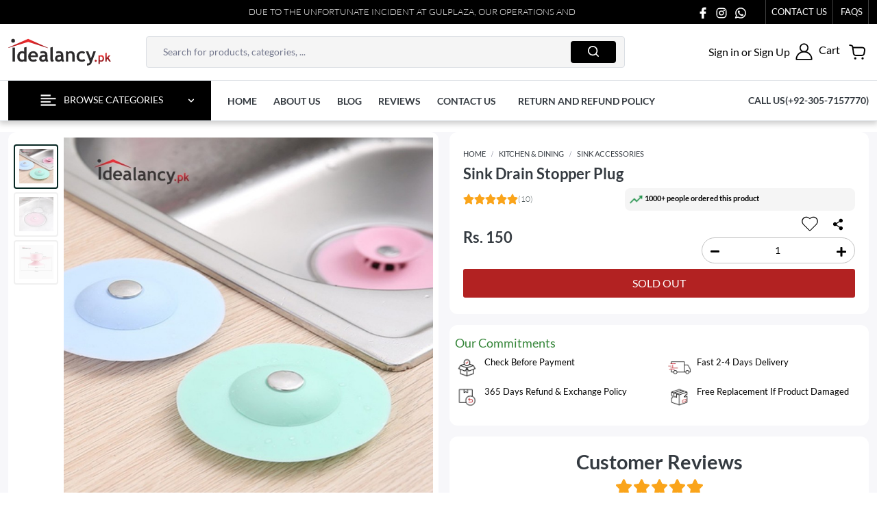

--- FILE ---
content_type: text/html; charset=UTF-8
request_url: https://www.idealancy.pk/sink-drain-stopper-plug
body_size: 24721
content:
<!doctype html>
<html lang="en">
<head>
    <meta charset="utf-8">
    <meta name="theme-color" content="#ffffff"/>
    <meta name="msapplication-navbutton-color" content="#ffffff">
    <meta name="apple-mobile-web-app-status-bar-style" content="#ffffff">
                <meta name="robots"  content="index,follow">
        <link rel="preconnect" href="https://connect.facebook.net">
        
<link rel="preload" as="image" href="https://www.idealancy.pk/images/logo.svg" />
<link rel="preload" as="image" href="https://www.idealancy.pk/images/product_gallery/1669452988_sink_plug_1.jpg"/>


<link rel="icon" type="image/png" href="https://www.idealancy.pk/images/site_logo/favicon_133.ico">
<link rel="apple-touch-icon" href="https://www.idealancy.pk/images/site_logo/favicon_133.ico">
<meta http-equiv="X-UA-Compatible" content="IE=edge">
<meta name="viewport" content="width=device-width, initial-scale=1">
<meta http-equiv="Content-Type" content="text/html; charset=utf-8">
<title>Sink Drain Stopper Plug | Idealancy</title>
<meta name="keywords" content="">
<meta name="description" content="Sink Drain Stopper Plug Easy to use: 2-in-1 Bathtub Plug, Washable, Press the center of the button and the edges to fold it in, serves as both a drain plug and a hair strainer.Press on the edge to close the drain plug. The water can fill the bathtub due to the leak-free design. High Quality : Food-grade silicone, non-toxic, no leak design , effectively reduce your water waste. Silicone Drain Stopper: Soft TPR silicone material, central material is rustproof, soft and comfortable, strong and guaranteed to be durable.3.9 in disc cover, tight seal, anti-block, super practical to provide you with a clean and healthy home environment. Universal&amp;amp;Multipurpose Bathtub Plug: Its size fits most of the sinks, sewers, kitchens, kitchen sinks, wash basins,bathtubs and drains.Because are soft and flexible, Economical piece set meet daily need.">
<meta property="fb:app_id" content="451151042701184">
<meta property="og:title" content="Sink Drain Stopper Plug | Idealancy">
<meta property="og:description" content="Sink Drain Stopper Plug Easy to use: 2-in-1 Bathtub Plug, Washable, Press the center of the button and the edges to fold it in, serves as both a drain plug and a hair strainer.Press on the edge to close the drain plug. The water can fill the bathtub due to the leak-free design. High Quality : Food-grade silicone, non-toxic, no leak design , effectively reduce your water waste. Silicone Drain Stopper: Soft TPR silicone material, central material is rustproof, soft and comfortable, strong and guaranteed to be durable.3.9 in disc cover, tight seal, anti-block, super practical to provide you with a clean and healthy home environment. Universal&amp;amp;Multipurpose Bathtub Plug: Its size fits most of the sinks, sewers, kitchens, kitchen sinks, wash basins,bathtubs and drains.Because are soft and flexible, Economical piece set meet daily need.">
<meta property="og:image" content="https://www.idealancy.pk/images/product_gallery/1669452988_sink_plug_1.jpg">
<meta property="og:image:type" content="image/png/jpg/jpeg/JPG/JPEG">
<meta property="og:image:height" content="200">
<meta property="og:image:width" content="200">
<meta property="og:type" content="Product" />
<meta property="og:url" content="https://www.idealancy.pk/sink-drain-stopper-plug" />
<meta name="twitter:card" content="summary"/>
<meta name="twitter:title" content="Sink Drain Stopper Plug | Idealancy" />
<meta name="twitter:description" content="Sink Drain Stopper Plug Easy to use: 2-in-1 Bathtub Plug, Washable, Press the center of the button and the edges to fold it in, serves as both a drain plug and a hair strainer.Press on the edge to close the drain plug. The water can fill the bathtub due to the leak-free design. High Quality : Food-grade silicone, non-toxic, no leak design , effectively reduce your water waste. Silicone Drain Stopper: Soft TPR silicone material, central material is rustproof, soft and comfortable, strong and guaranteed to be durable.3.9 in disc cover, tight seal, anti-block, super practical to provide you with a clean and healthy home environment. Universal&amp;amp;Multipurpose Bathtub Plug: Its size fits most of the sinks, sewers, kitchens, kitchen sinks, wash basins,bathtubs and drains.Because are soft and flexible, Economical piece set meet daily need." />
<meta name="twitter:image" content="https://www.idealancy.pk/images/product_gallery/1669452988_sink_plug_1.jpg" />
 <link rel='canonical' href='https://www.idealancy.pk/sink-drain-stopper-plug'/> 

<meta name="application-name" content="Mimcart by Mimsoft (Pvt.) Ltd" />    <script type="application/ld+json">
    {
        "@context": "https://schema.org",
        "@type": "Organization",
        "url": "https://www.idealancy.pk/",
        "logo": "https://www.idealancy.pk/images/logo.png"
    }
</script>
        <script type="application/ld+json">
        {
            "@context": "https://schema.org",
            "@type": "BreadcrumbList",
            "itemListElement":
            [
                                {
                    "@type": "ListItem",
                    "position": "1",
                    "item":
                    {
                        "@id": "https://www.idealancy.pk/kitchen-accessories",
                        "name": "Kitchen & Dining"
                    }
                },                                {
                    "@type": "ListItem",
                    "position": "2",
                    "item":
                    {
                        "@id": "https://www.idealancy.pk/kitchen-accessories/sink-accessories",
                        "name": "Sink Accessories"
                    }
                }                
            ]
        }
    </script>
        
    <!--<script type='application/ld+json'>{"@context":"https://schema.org","@type":"ItemPage","breadcrumb":{"@type":"BreadcrumbList","itemListElement":[{"@type":"ListItem","position":1,"item":{"@id":"--><!--","name":"Home"}},--><!--{"@type":"ListItem","position":--><!--,"item":{"@id":"--><!--","name":"--><!--"}},--><!--{"@type":"ListItem","position":--><!--,"item":{"@id":"--><!--","name":"--><!--"}}]},"mainEntity":{"@type":"Product","name":"--><!--","description":"--><!--","offers":{"@type":"Offer","availability":"http://schema.org/InStock","price":"--><!--","priceCurrency":"PKR"},"image":{"@type":"ImageObject","name":"--><!--","url":"--><!--"},"aggregateRating":{"@type":"AggregateRating","ratingValue":"--><!--","reviewCount":"--><!--"}}}</script>-->
    <script type="application/ld+json">

        {
            "@context": "https://schema.org",
            "@type": "Product",
                        "aggregateRating": {
                "@type": "AggregateRating",
                "ratingValue": "5",
                "reviewCount": "10"
            },
                        "description": "Sink Drain Stopper Plug

Easy to use: 2 in 1 Bathtub Plug, Washable, Press the center of the button and the edges to fold it in, serves as both a drain plug and a hair strainer.Press on the edge to close the drain plug. The water can fill the bathtub due to the leak free design.
High Quality : Food grade silicone, non toxic, no leak design , effectively reduce your water waste.
Silicone Drain Stopper: Soft TPR silicone material, central material is rustproof, soft and comfortable, strong and guaranteed to be durable.3.9 in disc cover, tight seal, anti block, super practical to provide you with a clean and healthy home environment.
Universal&amp;Multipurpose Bathtub Plug: Its size fits most of the sinks, sewers, kitchens, kitchen sinks, wash basins,bathtubs and drains.Because are soft and flexible, Economical piece set meet daily need.
",
            "name": "Sink-Drain-Stopper-Plug",
            "image": "https://www.idealancy.pk/images/product_gallery/md_1669452988_sink_plug_1.jpg",
            "brand": {
                        "@type": "Brand",
                        "name": "Idealancy"
                     },
            "model":"515",
            "mpn":"515",
            "url":"https://www.idealancy.pk/sink-drain-stopper-plug",
            "sku":"515",
            "offers": {
                "@type": "Offer",
                "availability": "https://schema.org/OutOfStock",
                "url":"https://www.idealancy.pk/sink-drain-stopper-plug",
                "price": "150",
                "priceCurrency": "PKR",
                "priceValidUntil":"2025-12-31"
            },                        "review": [
                            {
                    "@type": "Review",
                        "author": {
                      "@type": "Person",
                      "name": "Naveed"
                    },
                    "datePublished": "2022-08-28",
                    "reviewBody": "\"Thank you, I like this product\"",
                    "name": "\"Perfect\"",
                    "reviewRating": {
                        "@type": "Rating",
                        "bestRating": "5",
                        "ratingValue": "5",
                        "worstRating": "1"
                    }
                },                                {
                    "@type": "Review",
                        "author": {
                      "@type": "Person",
                      "name": "Saba"
                    },
                    "datePublished": "2023-08-01",
                    "reviewBody": "\"Best ever experience good quality product\ud83c\udf37\u2764\ufe0f\u2764\ufe0f\u2764\ufe0f\"",
                    "name": "\"Quality\"",
                    "reviewRating": {
                        "@type": "Rating",
                        "bestRating": "5",
                        "ratingValue": "5",
                        "worstRating": "1"
                    }
                },                                {
                    "@type": "Review",
                        "author": {
                      "@type": "Person",
                      "name": "Shazia"
                    },
                    "datePublished": "2023-08-01",
                    "reviewBody": "\"Amazing quality, trustworthy website\u2600\ufe0f\ud83d\udcab\"",
                    "name": "\"Satisfy\"",
                    "reviewRating": {
                        "@type": "Rating",
                        "bestRating": "5",
                        "ratingValue": "5",
                        "worstRating": "1"
                    }
                },                                {
                    "@type": "Review",
                        "author": {
                      "@type": "Person",
                      "name": "Fatima"
                    },
                    "datePublished": "2023-06-01",
                    "reviewBody": "\"Best ever product, good quality\ud83d\ude0d\ud83c\udf37\"",
                    "name": "\"Nice\"",
                    "reviewRating": {
                        "@type": "Rating",
                        "bestRating": "5",
                        "ratingValue": "5",
                        "worstRating": "1"
                    }
                },                                {
                    "@type": "Review",
                        "author": {
                      "@type": "Person",
                      "name": "Sajda"
                    },
                    "datePublished": "2023-08-21",
                    "reviewBody": "\"Lovely product will buy again from you guys. Good job packing was amazing.\ud83d\ude0d\ud83d\ude0d\"",
                    "name": "\"Nice\"",
                    "reviewRating": {
                        "@type": "Rating",
                        "bestRating": "5",
                        "ratingValue": "5",
                        "worstRating": "1"
                    }
                },                                {
                    "@type": "Review",
                        "author": {
                      "@type": "Person",
                      "name": "Kamran Kha"
                    },
                    "datePublished": "2024-05-25",
                    "reviewBody": "Wonderful ",
                    "name": "",
                    "reviewRating": {
                        "@type": "Rating",
                        "bestRating": "5",
                        "ratingValue": "5",
                        "worstRating": "1"
                    }
                },                                {
                    "@type": "Review",
                        "author": {
                      "@type": "Person",
                      "name": "Mrs Usman"
                    },
                    "datePublished": "2024-05-23",
                    "reviewBody": "It was brilliant, quality is superb. I am fully satisfied, can shop on ur site blindfolded.
A request of reasonable price range.",
                    "name": "",
                    "reviewRating": {
                        "@type": "Rating",
                        "bestRating": "5",
                        "ratingValue": "5",
                        "worstRating": "1"
                    }
                },                                {
                    "@type": "Review",
                        "author": {
                      "@type": "Person",
                      "name": "Aftab Maqsood"
                    },
                    "datePublished": "2024-04-29",
                    "reviewBody": "Bht acha h",
                    "name": "",
                    "reviewRating": {
                        "@type": "Rating",
                        "bestRating": "5",
                        "ratingValue": "5",
                        "worstRating": "1"
                    }
                },                                {
                    "@type": "Review",
                        "author": {
                      "@type": "Person",
                      "name": "Bushra"
                    },
                    "datePublished": "2024-04-12",
                    "reviewBody": "recommended",
                    "name": "",
                    "reviewRating": {
                        "@type": "Rating",
                        "bestRating": "5",
                        "ratingValue": "5",
                        "worstRating": "1"
                    }
                },                                {
                    "@type": "Review",
                        "author": {
                      "@type": "Person",
                      "name": "Waqar Farooqi Waqar"
                    },
                    "datePublished": "2024-04-09",
                    "reviewBody": "Very very nice product highly recommended ",
                    "name": "",
                    "reviewRating": {
                        "@type": "Rating",
                        "bestRating": "5",
                        "ratingValue": "5",
                        "worstRating": "1"
                    }
                }                            ]
                    }
    </script>


    <link rel="preload" href="https://www.idealancy.pk/css/frontend/bootstrap.min.css" as="style">
    <link rel="preload" href="https://www.idealancy.pk/css/frontend/style.css?ver=1.82" as="style">
    <link rel="preload" href="https://www.idealancy.pk/css/frontend/swiper-bundle.min.css" as="style">
    <link rel="preload" href="https://www.idealancy.pk/js/frontend/jquery-3.6.0.min.js" as="script">
        <link rel="stylesheet" type="text/css" href="https://www.idealancy.pk/css/frontend/bootstrap.min.css">
    <link rel="stylesheet" type="text/css" href="https://www.idealancy.pk/css/frontend/swiper-bundle.min.css"/>
    <link rel="preload" href="https://www.idealancy.pk/css/frontend/fonts/Lato-Bold.woff2" as="font" type="font/woff2" crossorigin>
    <link rel="preload" href="https://www.idealancy.pk/css/frontend/fonts/Lato-Regular.woff2" as="font" type="font/woff2" crossorigin>
    <link rel="stylesheet" type="text/css" href="https://www.idealancy.pk/css/frontend/style.css?ver=1.82">
    <!--    <link rel="stylesheet" type="text/css" href="--><!--photoswipe.min.css">-->
        <script src="https://www.idealancy.pk/js/frontend/jquery-3.6.0.min.js" ></script>
    <script src="https://www.idealancy.pk/js/frontend/swiper-bundle.min.js" defer></script>
<!--    -->    
        </head>
<body>
<main>



<input type="hidden" id="url" value="https://www.idealancy.pk/"/>
<input type="hidden" id="currencyConverter" value="1"/>


    <section class="bg-dark d-none d-lg-block">
        <div class="container-xxl">
            <div class="row">
                <div class="col-xl-8 col-6 my-auto">
                                            <marquee class="text-uppercase text-white mt-1 font-weight-normal">Due To The Unfortunate Incident At Gulplaza, Our Operations And Order Processing May Experience Delays. We Apologize For Any Inconvenience And Appreciate Your Understanding</marquee>
                                    </div>
                <div class="col-xl-4 col-6 text-end my-auto">
                    <ul class="list-inline mb-0 top-social text-uppercase">
                        <li class="list-inline-item me-0">
                            <a href="https://www.facebook.com/idealancy/" target="_blank" class="text-white" title="Facebook" rel="noreferrer">
                                <img class="img-fluid white-icons" src="https://www.idealancy.pk/images/facebook-new-icon.svg" alt="facebook-icon" width="24" height="20">
                            </a>
                        </li>
                        <li class="list-inline-item me-1">
                            <a href="https://www.instagram.com/idealancy.pk/" target="_blank" class="text-white" title="Instagram" rel="noreferrer">
                                <img class="img-fluid white-icons" src="https://www.idealancy.pk/images/instagram-icon.svg" alt="instagram-icon" width="24" height="20">
                            </a>
                        </li>
                        <li class="list-inline-item me-4">
                            <a href="https://api.whatsapp.com/send?phone=923057157770" target="_blank" class="text-white" title="Whatsapp" rel="noreferrer">
                                <img class="img-fluid white-icons" src="https://www.idealancy.pk/images/whats-app-icon.svg" alt="whats-app-icon" width="18" height="20">
                            </a>
                        </li>
                        <li class="list-inline-item border-start border-end border-light py-2 px-2">
                            <a href="https://www.idealancy.pk/contact" class="text-white">Contact Us</a>
                        </li>
                        <li class="list-inline-item border-end border-light py-2 pe-2">
                            <a href="https://www.idealancy.pk/faqs" class="text-white">faqs</a>
                        </li>
                    </ul>
                </div>
            </div>
        </div>
    </section>
<section id="header-section">
    <div id="wrapper" class="bg-white">
        <div id="main" class="w-100">
<!--            Desktop Header-->
                            <div class="py-3 d-none d-lg-block">
                <div class="container-xxl">
                    <div class="row">
                        <div class="col-2 my-auto">
                            <a href="https://www.idealancy.pk/">
                                <img src="https://www.idealancy.pk/images/logo.svg" class="img-fluid" height="150" width="150" alt="Idealancy">
                            </a>
                        </div>
                        <div class="col-7 my-auto">
                            <form class="form-inline search-form d-flex justify-content-center mb-0" action="https://www.idealancy.pk/search" method="get">
                                <div class="row no-gutters bg-gray border rounded py-1">
                                    <div class="col-9">
                                        <input class="form-control search bg-transparent border-0 rounded-0" type="search" name="search_key" id="example-search-input4" value="" placeholder="Search for products, categories, ..." required="required" oninput="show_menu()" autocomplete="off">
                                    </div>
                                    <div class="col-3 text-end my-auto">
                                        <button class="btn bg-dark rounded px-4 py-1" title="Search Here" type="submit">
                                            <img src="https://www.idealancy.pk/images/theme_icons/search_icon.svg" class="mb-1" width="16" height="16" alt="Search">
                                        </button>
                                    </div>
                                </div>
                                <style>
                                    #search_result{
                                        height: 600px;
                                        overflow-y: scroll;
                                    }

                                </style>
                                <div class="d-sm-block d-none">
                                    <div class="container">
                                        <div class="bg-white search-menu hide-menu border-primary border" id="search-menu">
                                            <div class="row m-0">
                                                <div class="col-lg-3 d-none menu-left">
                                                    <div class="search-suggestions my-3">
                                                        <div class="ibm-plex text-uppercase font-weight-bold my-2 font-size22 color-black">Search Suggestions</div>
                                                        <ul class="list-group list-group-flush bg-transparent" id="search_tags"></ul>
                                                    </div>
                                                </div>
                                                <div class="col-lg-12 product-matches">
                                                    <div class="row">
                                                        <div class="col-12 mt-1">
                                                            <div class="ibm-plex text-uppercase ibm-plex text-uppercase font-size22 color-black mt-3 font-weight-bold">product matches</div>
                                                            <p></p>
                                                        </div>
                                                    </div>
                                                    <div class="pt-3 px-1" id="search_result"></div>
                                                </div>
                                            </div>

                                        </div>
                                    </div>
                                </div>
                            </form>
                        </div>
                        <div class="col-3 ps-0 my-auto">
                            <ul class="list-inline d-flex justify-content-end align-items-center mb-0">
                                <li class="list-inline-item dropdown d-none-dropdown position-relative" id="account-item">
                                    <a href="https://www.idealancy.pk/user">
                                        <div onclick="window.location.href='https://www.idealancy.pk/user'" id="navbarDropdownx" role="button" class="d-flex align-items-center">
                                                                                            <span class="text-black font-size16 me-2 font-weight-regular">Sign in or Sign Up</span>
                                                <img src="https://www.idealancy.pk/images/user1.svg" alt="User Icon" width="25" height="25">
                                                                                    </div>
                                    </a>
                                    <div class="dropdown-menu p-3  mt-1"  aria-labelledby='navbarDropdownx'>
                                                                                    <p class="font12 mb-3 text-capitalize text-black">Welcome</p>
                                            <div class="dropdown-divider"></div>
                                            <a href="https://www.idealancy.pk/login" class="btn bg-dark text-white d-grid">Login</a>
                                            <p class="font12 mt-2">New customer?<a href="https://www.idealancy.pk/signup" class="text-dark"><b>Sign up</b></a></p>
                                                                            </div>
                                </li>
                                <li class="list-inline-item position-relative">
                                    <button class="btn p-0 text-decoration-none" id="stop_scroll_cart_desktop" onclick="openNav()">
                                        <span class="font-size16 text-black me-2">Cart</span>
                                        <img src="https://www.idealancy.pk/images/cart_new.svg" alt="Cart Icon" width="30" height="30">
                                    </button>
                                    <span class="nav-cart-total position-absolute cart_count_style">0</span>
                                </li>
                            </ul>
                        </div>
                    </div>
                </div>
            </div>
                <section class="bg-white border-bottom border-top d-none d-lg-block">
                    <div class="container-xxl">
                        <div class="row">
                            <style>
                                #CategoriesDropdown {
                                    padding: 0;
                                    border-radius: 0;
                                    border: 1px solid #e5e5e5;
                                    overflow: visible !important;
                                    min-width: 520px !important;
                                    background: #fff;
                                }
                                .vertical-nav-list {
                                    display: flex;
                                    flex-wrap: wrap;
                                    width: 100%;
                                }
                                .vertical-nav-list li.parent-item {
                                    width: 50%;
                                    position: relative;
                                    border-bottom: 1px solid #f1f1f1;
                                    box-sizing: border-box;
                                }
                                .vertical-nav-list li.parent-item:nth-child(odd) {
                                    border-right: 1px solid #f1f1f1;
                                }
                                .vertical-nav-list li a {
                                    display: flex;
                                    justify-content: space-between;
                                    padding: 12px 15px;
                                    color: #333;
                                    text-decoration: none;
                                    font-size: 14px;
                                    transition: all 0.2s ease;
                                }
                                .vertical-nav-list li:hover > a {
                                    color: #000;
                                    background-color: #f9f9f9;
                                    /*font-weight: bold;*/
                                }
                                .sub-menu {
                                    display: none;
                                    position: absolute;
                                    left: 100%;
                                    top: -1px;
                                    width: 240px;
                                    background: #fff;
                                    border: 1px solid #e5e5e5;
                                    z-index: 999;
                                    min-height: 100%;
                                }
                                .parent-item:hover > .sub-menu {
                                    display: block;
                                }
                                .vertical-nav-list li.parent-item:nth-child(even) .sub-menu {
                                    left: 100%;
                                    right: auto;
                                    border-right: none;
                                    border-left: 2px solid #2876f1;
                                }
                                .child-drop-right {
                                    left: 102% !important;
                                    top: -2px !important;
                                    right: auto;
                                    border-right: none;
                                    border-left: 2px solid #2876f1;
                                }
                                .list-group-item {
                                    border-bottom: 2px solid #f1f1f1;
                                }
                                .vertical-nav-list li.parent-item:nth-child(odd) .sub-menu {
                                    border-left: 2px solid #2876f1;
                                }
                            </style>
                            <div class="col-3">
                                <div class="dropdown">
                                    <button class="all_cat btn bg-dark text-decoration-none text-white rounded-0 px-xl-3 px-md-1 py-3 w-100" id="BrowseCategories">
                                        <img class="img-fluid me-2" src="https://www.idealancy.pk/images/align-left-icon.svg" alt="align-left-icon" width="23" height="20">
                                        <span class="text-cat text-white">BROWSE CATEGORIES <img class="img-fluid white-icons float-end" src="https://www.idealancy.pk/images/angle-down-icon.svg" alt="angle-down" width="24" height="20"></span>
                                    </button>
                                    <div class="dropdown-menu cat-dropdown catDropdownHeight py-0 my-0 w-100 rounded-0" id="CategoriesDropdown" aria-labelledby="dropdownMenuButton">

                                    </div>
                                </div>
                            </div>
                            <div class="col-7 my-auto ps-0" id="navbarSupportedContent">
                                <ul class="list-inline mb-0 nav">
                                    <li class="list-inline-item me-0">
                                        <a href="https://www.idealancy.pk/" class="text-dark font-size14 font-weight-bold text-uppercase text-decoration-none">Home</a>
                                    </li>
                                    <li class="list-inline-item me-0">
                                        <a href="https://www.idealancy.pk/about-us" class="text-dark font-size14 font-weight-bold text-uppercase text-decoration-none">About us</a>
                                    </li>
                                    <li class="list-inline-item me-0">
                                        <a href="https://www.idealancy.pk/blog" class="text-dark font-size14 font-weight-bold text-uppercase text-decoration-none">Blog</a>
                                    </li>
                                    <li class="list-inline-item me-0">
                                        <a href="https://www.idealancy.pk/reviews" class="text-dark font-size14 font-weight-bold text-uppercase text-decoration-none">Reviews</a>
                                    </li>
                                    <li class="list-inline-item">
                                        <a href="https://www.idealancy.pk/contact" class="text-dark font-size14 font-weight-bold text-uppercase text-decoration-none">contact us</a>
                                    </li>
                                    <li class="list-inline-item">
                                        <a href="https://www.idealancy.pk/return-policy" class="text-dark font-size14 font-weight-bold text-uppercase text-decoration-none">Return and Refund Policy</a>
                                    </li>
                                </ul>
                            </div>
                            <div class="col-2 my-auto text-end">
                                <a href="tel:+92-305-7157770" class="text-dark font-size14 font-weight-bold text-uppercase text-decoration-none">Call us(+92-305-7157770)</a>
                            </div>
                        </div>
                    </div>
                </section>
            <!--            Mobile Header-->
                            <div class="overlay-sidenav"></div>
                <!-- Cart Right Sidebar -->
                <div class="offcanvas offcanvas-end load_cart_dropdown" tabindex="-1" id="shoppingCart" aria-labelledby="shoppingCartLabel">
                    <div class="offcanvas-content">
                        <div class="offcanvas-header cart-header">
                            <div class="offcanvas-title font-size16 text-dark font-weight-medium text-uppercase" id="shoppingCartLabel">Shopping Cart</div>
                            <button type="button" id="close_cart_btn" class="btn p-0" data-bs-dismiss="offcanvas" aria-label="Close">
                                <img src="https://www.idealancy.pk/images/theme_icons/close-btn-ico.svg" class="img-fluid" alt="cut-img" width="18" height="18">
                            </button>
                        </div>
                        <div class="offcanvas-body cart-body">
                                                            <div class="row text-center pt-md-4 pt-3">
                                    <div class="col-12">
                                        <div>
                                            <p class='my-3 text-dark font-weight-semi-bold'>NO PRODUCTS IN THE CART.</p>
                                            <button class='btn bg-primary text-white rounded-pill px-4 py-2' data-bs-dismiss="offcanvas">Return To Shop</button>
                                        </div>
                                        <div class='alert text-danger text-md-left text-center d-none'>Your cart is empty!</div>
                                    </div>
                                </div>
                                                    </div>
                    </div>
                </div>

<!--            Sticky Header-->
            <div id="scroll-header" class="bg-white py-2">
                <div class="container-xxl">
                    <div class="row">
                                                <div class="col-2 d-md-block d-none my-auto">
                            <a href="https://www.idealancy.pk/">
                                <img src="https://www.idealancy.pk/images/logo.svg" class="img-fluid" height="150" width="150" alt="Idealancy">
                            </a>
                        </div>
                                                <div class="col-md-7 col-8 px-md-2 px-0 my-auto">
                            <form class="form-inline search-form d-flex justify-content-center mb-0" action="https://www.idealancy.pk/search" method="get">
                                <div class="row no-gutters bg-gray border rounded">
                                    <div class="col-9">
                                        <input class="form-control search bg-transparent border-0 rounded-0" type="search" name="search_key" id="example-search-input4" value="" placeholder="Search for products, categories, ..." required="required" oninput="show_menu()" autocomplete="off">
                                    </div>
                                    <div class="col-3 text-end my-auto">
                                        <button class="btn bg-dark rounded px-md-4 px-2 py-1" title="Search Here" type="submit">
                                            <img src="https://www.idealancy.pk/images/theme_icons/search_icon.svg" class="mb-1" width="16" height="16" alt="Search">
                                        </button>
                                    </div>
                                </div>
                            </form>
                        </div>
                        <div class="col-md-3 col-2 ps-md-0 my-auto">
                            <ul class="list-inline d-flex justify-content-end align-items-center mb-0">
                                <li class="list-inline-item dropdown d-none-dropdown position-relative d-md-block d-none" id="account-item">
                                    <a href="https://www.idealancy.pk/user">
                                        <div onclick="window.location.href='https://www.idealancy.pk/user'" id="navbarDropdownx" role="button" class="d-flex align-items-center">
                                                                                            <span class="text-black font-size16 me-2 font-weight-regular">Sign in or Sign Up</span>
                                                <img src="https://www.idealancy.pk/images/user1.svg" alt="User Icon" width="25" height="25">
                                                                                    </div>
                                    </a>
                                    <div class="dropdown-menu p-3  mt-1"  aria-labelledby='navbarDropdownx'>
                                                                                    <p class="font12 mb-3 text-capitalize text-black">Welcome</p>
                                            <div class="dropdown-divider"></div>
                                            <a href="https://www.idealancy.pk/login" class="btn bg-black text-white d-grid">Login</a>
                                            <p class="font12 mt-2">New customer?<a href="https://www.idealancy.pk/signup" class="text-dark"><b>Sign up</b></a></p>
                                                                            </div>
                                </li>
                                <li class="list-inline-item position-relative">
                                    <button class="btn p-0 text-decoration-none" id="stop_scroll_cart_desktop" onclick="openNav()">
                                                                                    <span class="font-size16 text-black me-2">Cart</span>
                                                                                <img src="https://www.idealancy.pk/images/cart_new.svg" alt="Cart Icon" width="30" height="30">
                                    </button>
                                    <span class="nav-cart-total position-absolute cart_count_style">0</span>
                                </li>
                            </ul>
                        </div>
                    </div>
                </div>
            </div>
        </div>
    </div>
</section>

<div id="response">
    <div class="container-xxl mt-md-3">
                <div class="page-content">
            
            <input type='hidden' id='parent_image247' value='[{&quot;id&quot;:9096,&quot;products&quot;:247,&quot;images&quot;:&quot;\/1669452988_sink_plug_1.jpg&quot;,&quot;md_images&quot;:&quot;\/md_1669452988_sink_plug_1.jpg&quot;,&quot;sm_images&quot;:&quot;\/sm_1669452988_sink_plug_1.jpg&quot;,&quot;link&quot;:null,&quot;title&quot;:null,&quot;default&quot;:1,&quot;sort&quot;:1,&quot;status&quot;:1,&quot;active&quot;:1,&quot;deleted&quot;:0,&quot;add_by&quot;:&quot;234_2022-11-26 13:56:29&quot;,&quot;edit_by&quot;:null,&quot;deleted_by&quot;:null,&quot;createdon&quot;:&quot;2022-11-26 00:00:00&quot;,&quot;updatedon&quot;:&quot;2022-11-26 08:56:29&quot;,&quot;oldname&quot;:null},{&quot;id&quot;:9097,&quot;products&quot;:247,&quot;images&quot;:&quot;\/1669452988_sink_plug_2.jpg&quot;,&quot;md_images&quot;:&quot;\/md_1669452988_sink_plug_2.jpg&quot;,&quot;sm_images&quot;:&quot;\/sm_1669452988_sink_plug_2.jpg&quot;,&quot;link&quot;:null,&quot;title&quot;:null,&quot;default&quot;:0,&quot;sort&quot;:2,&quot;status&quot;:1,&quot;active&quot;:1,&quot;deleted&quot;:0,&quot;add_by&quot;:&quot;234_2022-11-26 13:56:29&quot;,&quot;edit_by&quot;:null,&quot;deleted_by&quot;:null,&quot;createdon&quot;:&quot;2022-11-26 00:00:00&quot;,&quot;updatedon&quot;:&quot;2022-11-26 08:56:29&quot;,&quot;oldname&quot;:null},{&quot;id&quot;:9098,&quot;products&quot;:247,&quot;images&quot;:&quot;\/1669452988_sink_plug_3.jpg&quot;,&quot;md_images&quot;:&quot;\/md_1669452988_sink_plug_3.jpg&quot;,&quot;sm_images&quot;:&quot;\/sm_1669452988_sink_plug_3.jpg&quot;,&quot;link&quot;:null,&quot;title&quot;:null,&quot;default&quot;:0,&quot;sort&quot;:3,&quot;status&quot;:1,&quot;active&quot;:1,&quot;deleted&quot;:0,&quot;add_by&quot;:&quot;234_2022-11-26 13:56:29&quot;,&quot;edit_by&quot;:null,&quot;deleted_by&quot;:null,&quot;createdon&quot;:&quot;2022-11-26 00:00:00&quot;,&quot;updatedon&quot;:&quot;2022-11-26 08:56:29&quot;,&quot;oldname&quot;:null}]'>            <div class="row mx-md-0">
                <div class="col-lg-6 col-12 deal-gallery-box pe-md-0 px-0 mt-md-0 mt-0">
                                        <div class="sticky-top stickyPosition bg-white border-radius12 p-md-2">
                                                                        <div class="swiper-container gallery-top-mbl pswp-gallery pswp-gallery--single-column">
                            <div class="swiper-wrapper" id="img_slide">
                                                                    <div class="swiper-slide">
<!--                                        <a href="--><!--" data-pswp-width="800" data-pswp-height="800" target="_blank" data-pswp-src="--><!--">-->
                                            <img id="imgv" src="https://www.idealancy.pk/images/product_gallery/1669452988_sink_plug_1.jpg" alt="Sink Drain Stopper Plug" class="img-fluid "/>
<!--                                        </a>-->
                                    </div>
                                                                    <div class="swiper-slide">
<!--                                        <a href="--><!--" data-pswp-width="800" data-pswp-height="800" target="_blank" data-pswp-src="--><!--">-->
                                            <img id="imgv" data-src="https://www.idealancy.pk/images/product_gallery/1669452988_sink_plug_2.jpg" alt="Sink Drain Stopper Plug" class="img-fluid no-src lazyload"/>
<!--                                        </a>-->
                                    </div>
                                                                    <div class="swiper-slide">
<!--                                        <a href="--><!--" data-pswp-width="800" data-pswp-height="800" target="_blank" data-pswp-src="--><!--">-->
                                            <img id="imgv" data-src="https://www.idealancy.pk/images/product_gallery/1669452988_sink_plug_3.jpg" alt="Sink Drain Stopper Plug" class="img-fluid no-src lazyload"/>
<!--                                        </a>-->
                                    </div>
                                                            </div>
                                                    </div>
                        
<!--                        Swiper Gallery Thumbs Slider-->
                                                    <div class="swiper-container gallery-thumbs-mbl text-center">
                                <div class="swiper-wrapper" id="img_thumb">
                                                                                <div class="swiper-slide">
                                                                                                    <img id="imgt" src="https://www.idealancy.pk/images/product_gallery/sm_1669452988_sink_plug_1.jpg" alt="Sink Drain Stopper Plug" class="img-fluid " width="50" height="50"/>
                                                                                            </div>
                                                                                        <div class="swiper-slide">
                                                                                                    <img id="imgt" data-src="https://www.idealancy.pk/images/product_gallery/sm_1669452988_sink_plug_2.jpg" alt="Sink Drain Stopper Plug" class="img-fluid no-src lazyload" width="50" height="50"/>
                                                                                            </div>
                                                                                        <div class="swiper-slide">
                                                                                                    <img id="imgt" data-src="https://www.idealancy.pk/images/product_gallery/sm_1669452988_sink_plug_3.jpg" alt="Sink Drain Stopper Plug" class="img-fluid no-src lazyload" width="50" height="50"/>
                                                                                            </div>
                                                                            </div>
                            </div>
                        <!--                        Product Page Image Slider End Here -->
                    </div>
                </div>

                                <div class="col-lg-6 col-12 mt-lg-0 mt-2 ps-lg-3 pe-0 px-0">
                    <div class="row bg-white border-radius12 px-md-2 py-md-3 py-2 mx-0">
                        <div class="col-12">
                            <nav aria-label="breadcrumb" class="d-none d-md-block my-2">
                                <ol class="breadcrumb text-uppercase padding-mobile-view font-size11 p-0 m-0">
                                    <li class="breadcrumb-item my-auto">
                                        <a href="https://www.idealancy.pk/" class="brd-link">Home</a>
                                    </li>
                                                                                                                                                                                                                                                                                        <li class="breadcrumb-item my-auto">
                                                <a href="https://www.idealancy.pk//kitchen-accessories" class="brd-link">Kitchen & Dining</a>
                                            </li>
                                                                                                                            <li class="breadcrumb-item my-auto">
                                                <a href="https://www.idealancy.pk//kitchen-accessories/sink-accessories" class="brd-link">Sink Accessories</a>
                                            </li>
                                                                                                            </ol>
                            </nav>
                        </div>
                                                <input type='hidden' id='quick_buy_show' value="0" />
                        <input type='hidden' id='g_brand' value="Idealancy" />
                        <input type='hidden' id='g_qty' value="0" />
                        <input type='hidden' id='g_categorys' value="kitchen-accessories/sink-accessories/" />
                        <input type='hidden' id='g_last_categorys' value="" />
                        <input type='hidden' id='g_variant' value="" />
                        <input type="hidden" id="qordertype" value="11"/>
                        <input type='hidden' name="id" id='current_id' value='247'/>
                        <input type='hidden' id="product_title" value="Sink Drain Stopper Plug" />
                        <input type='hidden' id="product_qty" value="0" />
                        <input type='hidden' id='product_code' value='515'/>
                        <input type='hidden' id='product_price' value='150'/>
                        <input type='hidden' id='product_manage_inventory' value='1'/>
                        <input type='hidden' id='product_purchase_limit' value='100'/>
                        <input type="hidden" id="event_time" value="1769770536"/>
                        <input type="hidden" id="client_user_agent" value="Mozilla/5.0 (Macintosh; Intel Mac OS X 10_15_7) AppleWebKit/537.36 (KHTML, like Gecko) Chrome/131.0.0.0 Safari/537.36; ClaudeBot/1.0; +claudebot@anthropic.com)"/>
                        <input type="hidden" id="ip_address" value="18.191.202.144"/>
                                                                            <input type="hidden" id="fb_event_credential" value='{"id":1,"event_id":"191361525513254","test_event_code":"TEST39166","access_token":"[base64]","active":1}'/>
                                                                            <input type="hidden" id="google_event_credential" value='{"id":2,"title":"Add to cart","conversion_id":null,"send_to":null,"active":1}'/>
                                                <input type="hidden" id="event_id" value="0"/>
                        <input type="hidden" id="incremental" value="1"/>
                                                <input type='hidden' id='product_image' value='/md_1669452988_sink_plug_1.jpg'/>
                        <input type='hidden' id='product_attrqty' value='0'/>
                        <input type='hidden' id='product_qattrqty' value='0'/>
                        <input type="hidden" id="product_types" value="1" />
                        <input type="hidden" id="img_url" value="https://www.idealancy.pk/images/product_gallery" />
                        <input type="hidden" id="attribute_view" value="1"/>
                        <input type="hidden" id="attribute_view_grouped" value="1"/>
                        <input type="hidden" id="currency_symbol" value="Rs."/>

                        
                        <div class="col-12">
                            <div>
                                <div class="row mx-0">
                                    <div class="col-10 px-0">
                                        <h1 class="single-product-title text-capitalize mb-2" title="Sink Drain Stopper Plug">
                                            Sink Drain Stopper Plug                                            <span class="selected_size"></span>
                                        </h1>
                                    </div>

                                    <div class="col-2 text-end px-md-0 px-0">
                                                                                                                    </div>
                                </div>
                                <div class="row">
<!--                                    --><!--                                        <div class="col-6">-->
<!--                                            <small id="model_no" class="text-capitalize color-gray-light font-size12 pb-2">model number: --><!--</small>-->
<!--                                        </div>-->
<!--                                    -->                                    <div class="col-5 pe-0 star-rating my-auto">
                                                                                    <div class="d-flex align-items-center gap-1 signal-product-rating cursor-pointer " id="reviews-sect">
                                                                                                        <img src="https://www.idealancy.pk/images/theme_icons/star-fill-small-01.svg" alt="star-fill-small" width="16" height="16">
                                                                                                                <img src="https://www.idealancy.pk/images/theme_icons/star-fill-small-01.svg" alt="star-fill-small" width="16" height="16">
                                                                                                                <img src="https://www.idealancy.pk/images/theme_icons/star-fill-small-01.svg" alt="star-fill-small" width="16" height="16">
                                                                                                                <img src="https://www.idealancy.pk/images/theme_icons/star-fill-small-01.svg" alt="star-fill-small" width="16" height="16">
                                                                                                                <img src="https://www.idealancy.pk/images/theme_icons/star-fill-small-01.svg" alt="star-fill-small" width="16" height="16">
                                                                                                                                                        <small class="color-gray-light font-size12">
                                                    (10)
                                                </small>
                                            </div>
                                                                            </div>
                                    <div class="col-7 ps-0">
                                                                                                                                    <p class="mb-0 text-black font-weight-semi-bold bg-gray border-radius8 p-1 font-size11"><img src="https://www.idealancy.pk/images/Tra-con.png" alt="" height="25" width="25">1000+ people ordered this product</p>
                                                                                                                        </div>

                                </div>

                            </div>
                        </div>
                        <div class="col-12 single-product-price deal_prices">
<!--                            <div class="row">-->
<!--                                <div class="col-3 my-auto">-->
<!--                                    --><!--                                        <span class="text-danger font-weight-bold">Out Of Stock</span>-->
<!--                                    --><!--                                        <span class="text-success font-weight-bold">In Stock</span>-->
<!--                                    --><!--                                </div>-->
<!--                            </div>-->
                            <div class="row">
                                <div class="col-7 my-auto">
                                                                                                                        <p class="font-size22 font-weight-bold text-dark mb-0 prices">
                                                Rs. 150                                            </p>
                                                                        </div>
                                <div class="col-5 my-auto text-end">
                                    <button class="btn bg-transparent single_product-btn p-0" data-bs-toggle="modal" data-bs-target="#message_modal" onclick="add_to_wishlist(247);">
                                       <img src="https://www.idealancy.pk/images/theme_icons/wishlist-icon-new-dealancy.svg" alt="Add to Wishlist" class="img-fluid" height="20" width="24">
                                    </button>
                                                                        <button class="btn bg-transparent text-dark heart-btn" type="button" id="sharer-button">
                                        <img src="https://www.idealancy.pk/images/theme_icons/share-icon-new.svg" alt="Share" width="24" height="20">
                                    </button>
                                                                            <div class="input-group cart-qty-btn border-radius50">
                                                                                            <span class="input-group-addon btn border-0 rounded-0 my-auto" onclick="product_minusqty(247);" id="btnGroupAddon">
                                                    <img src="https://www.idealancy.pk/images/theme_icons/minus-icon.svg" alt="minus-icon" height="13" width="13">
                                                </span>
                                                                                        <input readonly type="text" aria-label="Input Number" oninput="" data-proid="" name="bqty" id="product_bqty" class="form-control  bg-white border-0 text-black px-0 h-auto input-number text-center font-weight-medium" value="1" min="1" max="0" aria-describedby="btnGroupAddon">
                                                                                            <span class="input-group-addon btn border-0 rounded-0 my-auto" onclick="product_plusqty(247);" id="btnGroupAddon1">
                                                    <img src="https://www.idealancy.pk/images/theme_icons/plus-icon.svg" alt="plus-icon" height="14" width="14">
                                                </span>
                                                                                    </div>
                                    
<!--                                    <p class="text-uppercase text-dark font-weight-bold mb-2 mt-0">Delivery Time</p>-->
<!--                                    <p class="text-capitalize font-size14 fw-bold green-color mb-2 mt-0">--><!--</p>-->
                                    <div class="px-2" id="sharer-content">
                                        <ul class="list-unstyled my-2 text-start">
                                                                                        <li>
                                                <a class="text-dark" href="https://api.whatsapp.com/send?text=Check+this+out%21+https%3A%2F%2Fwww.idealancy.pk%2Fsink-drain-stopper-plug" target="_blank" title="WhatsApp" rel="noopener">
                                                    <img src="https://www.idealancy.pk/images/theme_icons/whatsapp-icon.svg" class="m-2 img-fluid" alt="whatsapp" width="18" height="18">
                                                    WhatsApp
                                                </a>
                                            </li>
                                            <li>
                                                <a class="text-dark" href="https://www.facebook.com/sharer/sharer.php?u=https%3A%2F%2Fwww.idealancy.pk%2Fsink-drain-stopper-plug" target="_blank" title="Facebook" rel="noopener">
                                                    <img src="https://www.idealancy.pk/images/theme_icons/facebook-icon-large.svg" class="m-2 img-fluid" alt="facebook" width="18" height="18">
                                                    Facebook
                                                </a>
                                            </li>
                                            <li>
                                                <a class="text-dark copy-link" href="javascript:void(0);" title="Copy Link">
                                                    <img src="https://www.idealancy.pk/images/copy_link.png" class="m-2 img-fluid" alt="copy" width="18" height="18">
                                                    Copy Link
                                                </a>
                                            </li>
                                            <script>
                                                $(document).ready(function() {
                                                    $(".copy-link").click(function() {
                                                        var link = "https://www.idealancy.pk/sink-drain-stopper-plug";
                                                        var tempInput = $("<input>");
                                                        $("body").append(tempInput);
                                                        tempInput.val(link).select();
                                                        document.execCommand("copy");
                                                        tempInput.remove();

                                                        alert("Link copied to clipboard!");
                                                    });
                                                });
                                            </script>

                                            <!--                                            <li>-->
<!--                                                <a class="text-dark" href="https://www.instagram.com/?url=--><!--" target="_blank" title="Instagram" rel="noopener">-->
<!--                                                    <img src="--><!--instagram-icon-large.svg" class="m-2 img-fluid" alt="instagram" width="18" height="18">-->
<!--                                                    Instagram-->
<!--                                                </a>-->
<!--                                            </li>-->
                                            <li>
                                                <a class="text-dark" href="https://twitter.com/intent/tweet?url=https%3A%2F%2Fwww.idealancy.pk%2Fsink-drain-stopper-plug&text=Check%20this%20out!" target="_blank" title="Twitter" rel="noopener">
                                                    <img src="https://www.idealancy.pk/images/theme_icons/twitter-icon-large.svg" class="m-2 img-fluid" alt="twitter" width="18" height="18">
                                                    Twitter
                                                </a>
                                            </li>
                                            <li>
                                                <a class="text-dark" href="https://pinterest.com/pin/create/button/?url=https%3A%2F%2Fwww.idealancy.pk%2Fsink-drain-stopper-plug" target="_blank" title="Pinterest" rel="noopener">
                                                    <img src="https://www.idealancy.pk/images/theme_icons/pinterest-icon-large.svg" class="m-2 img-fluid" alt="pinterest" width="18" height="18">
                                                    Pinterest
                                                </a>
                                            </li>
                                        </ul>
                                    </div>

                                </div>
                            </div>
                        </div>
                        <!--                        Size Chart-->
                        <input type="hidden" id="prev_color" value="">
                        <input type="hidden" id="prev_size" value="">
                        
<!--                        Variation And Addon Start -->
                        <div class="col-12">
                            <div class="row my-0 disable-selection" id="attributes_all">
                                <div class="col-12">
                                    <div class="text-danger font16" id="cartflag"></div>
                                </div>
                                <div id="sflag"></div>
                                                            </div>

                            <div id="product-added-to-cart-new"></div>
                            <div id="GetAddons"></div>
                        </div>
<!--                        Variation And Addon End -->


                      <div class="col-12 my-2">
                          <div class="row" id="mbl-view">
                                                                                                      <div class="col-12 mbl-view">
                                          <button class="btn btn-sm bg-primary text-white text-uppercase text-decoration-none font-size16 w-100 py-2" type="button">Sold Out</button>
                                      </div>
                                                                                                                        </div>

                      </div>

<!--                        Show Timer Start Here-->

                            
<!--                        Show Timer End Here-->
                    </div>
<!--                     Product Page Quick Buy Form Start Here-->
                    <!--                     Product Page Quick Buy Form End Here-->

<!--                    Setting Icons Start Here-->
                                                    <div class="bg-white border-radius12 px-md-2 px-3 py-md-3 py-2 mt-3">
                                <div class="row">
                                    <div class="col-12">
                                        <h2 class="dark-green font-size18">
                                            Our Commitments
                                        </h2>
                                    </div>
                                                                            <div class="col-6 mb-2">
                                            <img src="https://www.idealancy.pk/images/banners/67b817a683d35.webp" class="img-fluid float-start me-2" height="35" width="35" alt="Check Before Payment">
                                            <small class="text-capitalize font-weight-regular text-black font-size13">Check Before Payment</small>
                                        </div>
                                                                            <div class="col-6 mb-2">
                                            <img src="https://www.idealancy.pk/images/banners/67af2b0f700e5.webp" class="img-fluid float-start me-2" height="35" width="35" alt="Fast 2-4 Days Delivery">
                                            <small class="text-capitalize font-weight-regular text-black font-size13">Fast 2-4 Days Delivery</small>
                                        </div>
                                                                            <div class="col-6 mb-2">
                                            <img src="https://www.idealancy.pk/images/banners/67b817a6843c0.webp" class="img-fluid float-start me-2" height="35" width="35" alt="365 Days Refund &amp; Exchange Policy">
                                            <small class="text-capitalize font-weight-regular text-black font-size13">365 Days Refund & Exchange Policy</small>
                                        </div>
                                                                            <div class="col-6 mb-2">
                                            <img src="https://www.idealancy.pk/images/banners/67af2b0f7056e.webp" class="img-fluid float-start me-2" height="35" width="35" alt="Free Replacement If Product Damaged">
                                            <small class="text-capitalize font-weight-regular text-black font-size13">Free Replacement If Product Damaged</small>
                                        </div>
                                                                    </div>
                            </div>
                        <!--                    Setting Icons End Here-->

<!--                       Short Description Start Here-->
                    <!--                       Short Description End Here-->
                    <!--        Customer Reviews Start Here -->
                    <div class="bg-white border-radius12 px-md-2 px-2 pt-3 pb-0 mt-3" id="reviews-section">
                        <div class="row">
                            <div class="col-12">
                                <div class="reviButton py-1">
                                    <div class="row">
                                        <div class="col-12 text-center">
                                            <div class="signal-product-rating w-100">
                                                <h2 class="font-weight-bold">Customer Reviews</h2>
                                                                                                        <img data-src="https://www.idealancy.pk/images/theme_icons/star-fill-large.svg" class="no-src lazyload" alt="star-fill-large" width="23" height="23">
                                                                                                            <img data-src="https://www.idealancy.pk/images/theme_icons/star-fill-large.svg" class="no-src lazyload" alt="star-fill-large" width="23" height="23">
                                                                                                            <img data-src="https://www.idealancy.pk/images/theme_icons/star-fill-large.svg" class="no-src lazyload" alt="star-fill-large" width="23" height="23">
                                                                                                            <img data-src="https://www.idealancy.pk/images/theme_icons/star-fill-large.svg" class="no-src lazyload" alt="star-fill-large" width="23" height="23">
                                                                                                            <img data-src="https://www.idealancy.pk/images/theme_icons/star-fill-large.svg" class="no-src lazyload" alt="star-fill-large" width="23" height="23">
                                                                                                                                                                                                        <p class="mb-0 mt-2 font-size16 font-weight-regular">Based on 10 reviews</p>
                                                
                                            </div>
                                        </div>
                                    </div>
                                    <div class="row">
                                        <div class="col-12 text-center">
                                            <button class="btn bg-dark px-4 rounded-pill text-white text-center my-2 font-size14" onclick="WriteReview()">Write a Review</button>
                                        </div>
                                    </div>
                                    <div class="row mb-md-3 mx-0">
                                        <div class="col-12 bg-white border-radius12 px-md-2 px-0">
                                            <form id="WriteReview" class="p-md-3" style="display:none;" action="/" method="POST" enctype="multipart/form-data">
                                                <div id="rating_flag"></div>
                                                <div class="row">
                                                    <div class="col-md-6 mb-2">
                                                        <div class="form-group">
                                                            <label class="mb-0">Name</label>
                                                            <input type="text" name="review_name" class="form-control" id="review_name" placeholder="Name" required maxlength="100" />
                                                        </div>
                                                    </div>
                                                    <div class="col-md-6 mb-2">
                                                        <div class="form-group">
                                                            <label class="mb-0">Email</label>
                                                            <input type="email" name="email" class="form-control" id="email" placeholder="Email" required />
                                                        </div>
                                                    </div>
                                                    <div class="col-md-6 mb-2">
                                                        <div class="form-group">
                                                            <label class="mb-0">Mobile</label>
                                                            <input type="tel" name="mobile" class="form-control" id="mobile" pattern="[0-9]{11}" placeholder="Mobile" required />
                                                        </div>
                                                    </div>
                                                    <div class="col-md-6 mb-2">
                                                        <div class="form-group">
                                                            <label class="mb-0">Review Title</label>
                                                            <input type="text" name="review_title" class="form-control" id="review_title" placeholder="Review Title" required />
                                                        </div>
                                                    </div>
                                                    <div class="col-md-6 mb-2">
                                                        <div class="form-group">
                                                            <label class="mb-0">Review Image</label>
                                                            <input type="file" id="review_image" name="review_image" class="form-control" multiple/>
                                                        </div>
                                                    </div>
                                                    <div class="col-md-6 mb-2">
                                                        <script>
                                                            $(document).ready(function () {
                                                                // Check Radio-box
                                                                $(".rating input:radio").attr("checked", false);

                                                                $('.rating input').click(function () {
                                                                    $(".rating span").removeClass('checked');
                                                                    $(this).parent().addClass('checked');
                                                                });
                                                                $('input:radio').change(
                                                                    function () {
                                                                        var userRating = this.value;
                                                                        //alert(userRating);
                                                                        $('#review_rating').val(userRating);
                                                                    });
                                                            });
                                                        </script>
                                                        <div class="form-group">
                                                            <label class="mb-0">Rating</label>
                                                            <div class="clearfix"></div>
                                                            <div class="rating" style="display: none">
                                                <span>
                                                    <input type="radio" name="rating" id="str5" value="5">
                                                    <label for="str5">
                                                        <i class="fa fa-star font-size24"></i>
                                                    </label>
                                                </span>
                                                                <span>
                                                    <input type="radio" name="rating" id="str4" value="4">
                                                    <label for="str4">
                                                        <i class="fa fa-star font-size24"></i>
                                                    </label>
                                                </span>
                                                                <span>
                                                    <input type="radio" name="rating" id="str3" value="3">
                                                    <label for="str3">
                                                        <i class="fa fa-star font-size24"></i>
                                                    </label>
                                                </span>
                                                                <span>
                                                    <input type="radio" name="rating" id="str2" value="2">
                                                    <label for="str2">
                                                        <i class="fa fa-star font-size24"></i>
                                                    </label>
                                                </span>
                                                                <span>
                                                    <input type="radio" name="rating" id="str1" value="1">
                                                    <label for="str1">
                                                        <i class="fa fa-star font-size24"></i>
                                                    </label>
                                                </span>

                                                            </div>
                                                            <select name="rating" title="rating" class="form-control rating mt-0" id="review_rating" required>
                                                                <option value="0">Select</option>
                                                                <option value="1">1</option>
                                                                <option value="2">2</option>
                                                                <option value="3">3</option>
                                                                <option value="4">4</option>
                                                                <option value="5">5</option>
                                                            </select>
                                                        </div>
                                                    </div>
                                                    <div class="clearfix"></div>
                                                    <div class="col-12 mb-2">
                                                        <div class="form-group">
                                                            <label class="mb-0">Body of Review</label>
                                                            <textarea class="form-control" id="review" name="review" placeholder="Please write your feedback to us" required></textarea>
                                                        </div>
                                                    </div>
                                                </div>
                                                <div class="row mb-3">
                                                    <div class="col-md-6 px-md-3 px-2">
                                                                                                                    <input type="hidden" id="recaptcha_site_key" value="6Let2mQqAAAAAEufC7nU_s9AZNXURNS5UOSxyVHI">
                                                            <input type="hidden" id="recaptcha_response" value="">
                                                            <div id="product_recaptcha"></div>
                                                                                                            </div>
                                                    <div class="col-md-6 text-end my-auto mt-2">
                                                                                                                <button type="submit"  class="btn bg-dark btn-sm btn-block single_product-btn text-capitalize text-white py-2 px-4 rounded-pill font-size16">
                                                            Send Review
                                                        </button>
                                                    </div>
                                                </div>
                                            </form>
                                        </div>
                                    </div>
                                    <div class="row mx-0">
                                        <div class="col-12 bg-white border-radius12">
                                            <div class="">
                                                                                                    <ul class="list-inline reviews mb-0 p-0 border-top">
                                                        <li class="font-size16 dark-green d-flex align-items-center gap-2 font-weight-medium mt-2 rounded" style="background: #f2f8f0">
                                                            <div class="py-1 px-2" style="background: #0b8802;border-bottom-left-radius: .25rem;border-top-left-radius: .25rem">
                                                                <img src="https://www.idealancy.pk/images/user-shield.svg" class="white-icons" alt="Sink Drain Stopper Plug" height="16" width="16">
                                                            </div>
                                                            All reviews are from verified purchases
                                                        </li>
                                                                                                                    <li class="reviews_count my-2 p-3  bg-beige">
                                                                <div class="row">
                                                                    <div class="col-12">
                                                                        <div class="d-flex justify-content-between mb-3">
                                                                            <div>
                                                                                                                                                                    <img data-src="https://www.idealancy.pk/images/theme_icons/star-fill-large.svg" class="no-src lazyload" alt="star-fill-large" width="14" height="14">
                                                                                                                                                                    <img data-src="https://www.idealancy.pk/images/theme_icons/star-fill-large.svg" class="no-src lazyload" alt="star-fill-large" width="14" height="14">
                                                                                                                                                                    <img data-src="https://www.idealancy.pk/images/theme_icons/star-fill-large.svg" class="no-src lazyload" alt="star-fill-large" width="14" height="14">
                                                                                                                                                                    <img data-src="https://www.idealancy.pk/images/theme_icons/star-fill-large.svg" class="no-src lazyload" alt="star-fill-large" width="14" height="14">
                                                                                                                                                                    <img data-src="https://www.idealancy.pk/images/theme_icons/star-fill-large.svg" class="no-src lazyload" alt="star-fill-large" width="14" height="14">
                                                                                                                                                            </div>
                                                                            <small>    21/08/2023</small>
                                                                        </div>
                                                                        <div class="d-flex gap-2 mb-2">
                                                                            <img src="https://www.idealancy.pk/images/rev_user.png" alt="Sajda" class="img-fluid" height="35" width="35">
                                                                            <h5 class="mb-0">Sajda</h5>
                                                                        </div>
                                                                        <div class="row">
                                                                            <div class="col-12 mb-3">
<!--                                                                                <p class="font-size14 font-weight-medium mb-0">--><!--</p>-->
                                                                                <p class="font-size14 font-weight-medium mb-0">Lovely product will buy again from you guys. Good job packing was amazing.😍😍</p>
                                                                            </div>
                                                                                                                                                                <style>
                                                                                        /* Modal (Popup) Style */
                                                                                        .modal {
                                                                                            display: none; /* Initially hidden */
                                                                                            position: fixed;
                                                                                            z-index: 1;
                                                                                            padding-top: 100px;
                                                                                            left: 0;
                                                                                            top: 0;
                                                                                            width: 100%;
                                                                                            height: 100%;
                                                                                            background-color: rgba(0, 0, 0, 0.8); /* Black background with opacity */
                                                                                            overflow: hidden; /* To remove scrolling */
                                                                                            text-align: center; /* Center the image */
                                                                                        }

                                                                                        .modal-content {
                                                                                            width: 600px;  /* Fixed width of 600px */
                                                                                            height: 600px; /* Fixed height of 600px */
                                                                                            object-fit: contain; /* Maintain aspect ratio */
                                                                                            margin: auto;
                                                                                            display: block;
                                                                                        }

                                                                                        .close {
                                                                                            position: absolute;
                                                                                            top: 15px;
                                                                                            right: 35px;
                                                                                            color: white;
                                                                                            font-size: 40px;
                                                                                            font-weight: bold;
                                                                                            cursor: pointer;
                                                                                            display: flex;
                                                                                            justify-content: center;
                                                                                            align-items: center;
                                                                                        }

                                                                                        .close:hover,
                                                                                        .close:focus {
                                                                                            color: #999;
                                                                                            text-decoration: none;
                                                                                            cursor: pointer;
                                                                                        }

                                                                                    </style>
                                                                                    <div class="col-xl-2 col-lg-3 col-md-4 col-4">
                                                                                        <!-- Image Thumbnail -->
                                                                                        <img data-src="https://www.idealancy.pk/images/review_images/review_image_1690914135.jpeg" width="85" height="85" class="no-src lazyload" alt="Nice" id="image-review_image_1690914135.jpeg" onclick="openModal('https://www.idealancy.pk/images/review_images/review_image_1690914135.jpeg')" style="object-fit: cover">
                                                                                    </div>

                                                                                    <!-- Modal (Popup) Structure -->
                                                                                    <div id="myModal" class="modal">
                                                                                        <span class="close" onclick="closeModal()">&times;</span>
                                                                                        <img class="modal-content img-fluid" id="img01">
                                                                                    </div>
                                                                                    <script>
                                                                                        // Open the modal when image is clicked
                                                                                        function openModal(imgSrc) {
                                                                                            var modal = document.getElementById("myModal");
                                                                                            var modalImg = document.getElementById("img01");

                                                                                            // Set the image source for the modal
                                                                                            modal.style.display = "block";
                                                                                            modalImg.src = imgSrc;
                                                                                        }

                                                                                        // Close the modal when the close button is clicked
                                                                                        function closeModal() {
                                                                                            var modal = document.getElementById("myModal");
                                                                                            modal.style.display = "none";
                                                                                        }

                                                                                    </script>

                                                                                                                                                                                                                                    </div>
                                                                    </div>
                                                                </div>
                                                            </li>
                                                                                                                    <li class="reviews_count my-2 p-3  bg-grayish">
                                                                <div class="row">
                                                                    <div class="col-12">
                                                                        <div class="d-flex justify-content-between mb-3">
                                                                            <div>
                                                                                                                                                                    <img data-src="https://www.idealancy.pk/images/theme_icons/star-fill-large.svg" class="no-src lazyload" alt="star-fill-large" width="14" height="14">
                                                                                                                                                                    <img data-src="https://www.idealancy.pk/images/theme_icons/star-fill-large.svg" class="no-src lazyload" alt="star-fill-large" width="14" height="14">
                                                                                                                                                                    <img data-src="https://www.idealancy.pk/images/theme_icons/star-fill-large.svg" class="no-src lazyload" alt="star-fill-large" width="14" height="14">
                                                                                                                                                                    <img data-src="https://www.idealancy.pk/images/theme_icons/star-fill-large.svg" class="no-src lazyload" alt="star-fill-large" width="14" height="14">
                                                                                                                                                                    <img data-src="https://www.idealancy.pk/images/theme_icons/star-fill-large.svg" class="no-src lazyload" alt="star-fill-large" width="14" height="14">
                                                                                                                                                            </div>
                                                                            <small>    01/06/2023</small>
                                                                        </div>
                                                                        <div class="d-flex gap-2 mb-2">
                                                                            <img src="https://www.idealancy.pk/images/rev_user.png" alt="Fatima" class="img-fluid" height="35" width="35">
                                                                            <h5 class="mb-0">Fatima</h5>
                                                                        </div>
                                                                        <div class="row">
                                                                            <div class="col-12 mb-3">
<!--                                                                                <p class="font-size14 font-weight-medium mb-0">--><!--</p>-->
                                                                                <p class="font-size14 font-weight-medium mb-0">Best ever product, good quality😍🌷</p>
                                                                            </div>
                                                                                                                                                                <style>
                                                                                        /* Modal (Popup) Style */
                                                                                        .modal {
                                                                                            display: none; /* Initially hidden */
                                                                                            position: fixed;
                                                                                            z-index: 1;
                                                                                            padding-top: 100px;
                                                                                            left: 0;
                                                                                            top: 0;
                                                                                            width: 100%;
                                                                                            height: 100%;
                                                                                            background-color: rgba(0, 0, 0, 0.8); /* Black background with opacity */
                                                                                            overflow: hidden; /* To remove scrolling */
                                                                                            text-align: center; /* Center the image */
                                                                                        }

                                                                                        .modal-content {
                                                                                            width: 600px;  /* Fixed width of 600px */
                                                                                            height: 600px; /* Fixed height of 600px */
                                                                                            object-fit: contain; /* Maintain aspect ratio */
                                                                                            margin: auto;
                                                                                            display: block;
                                                                                        }

                                                                                        .close {
                                                                                            position: absolute;
                                                                                            top: 15px;
                                                                                            right: 35px;
                                                                                            color: white;
                                                                                            font-size: 40px;
                                                                                            font-weight: bold;
                                                                                            cursor: pointer;
                                                                                            display: flex;
                                                                                            justify-content: center;
                                                                                            align-items: center;
                                                                                        }

                                                                                        .close:hover,
                                                                                        .close:focus {
                                                                                            color: #999;
                                                                                            text-decoration: none;
                                                                                            cursor: pointer;
                                                                                        }

                                                                                    </style>
                                                                                    <div class="col-xl-2 col-lg-3 col-md-4 col-4">
                                                                                        <!-- Image Thumbnail -->
                                                                                        <img data-src="https://www.idealancy.pk/images/review_images/review_image_1690914064.jpeg" width="85" height="85" class="no-src lazyload" alt="Nice" id="image-review_image_1690914064.jpeg" onclick="openModal('https://www.idealancy.pk/images/review_images/review_image_1690914064.jpeg')" style="object-fit: cover">
                                                                                    </div>

                                                                                    <!-- Modal (Popup) Structure -->
                                                                                    <div id="myModal" class="modal">
                                                                                        <span class="close" onclick="closeModal()">&times;</span>
                                                                                        <img class="modal-content img-fluid" id="img01">
                                                                                    </div>
                                                                                    <script>
                                                                                        // Open the modal when image is clicked
                                                                                        function openModal(imgSrc) {
                                                                                            var modal = document.getElementById("myModal");
                                                                                            var modalImg = document.getElementById("img01");

                                                                                            // Set the image source for the modal
                                                                                            modal.style.display = "block";
                                                                                            modalImg.src = imgSrc;
                                                                                        }

                                                                                        // Close the modal when the close button is clicked
                                                                                        function closeModal() {
                                                                                            var modal = document.getElementById("myModal");
                                                                                            modal.style.display = "none";
                                                                                        }

                                                                                    </script>

                                                                                                                                                                                                                                    </div>
                                                                    </div>
                                                                </div>
                                                            </li>
                                                                                                                    <li class="reviews_count my-2 p-3  bg-beige">
                                                                <div class="row">
                                                                    <div class="col-12">
                                                                        <div class="d-flex justify-content-between mb-3">
                                                                            <div>
                                                                                                                                                                    <img data-src="https://www.idealancy.pk/images/theme_icons/star-fill-large.svg" class="no-src lazyload" alt="star-fill-large" width="14" height="14">
                                                                                                                                                                    <img data-src="https://www.idealancy.pk/images/theme_icons/star-fill-large.svg" class="no-src lazyload" alt="star-fill-large" width="14" height="14">
                                                                                                                                                                    <img data-src="https://www.idealancy.pk/images/theme_icons/star-fill-large.svg" class="no-src lazyload" alt="star-fill-large" width="14" height="14">
                                                                                                                                                                    <img data-src="https://www.idealancy.pk/images/theme_icons/star-fill-large.svg" class="no-src lazyload" alt="star-fill-large" width="14" height="14">
                                                                                                                                                                    <img data-src="https://www.idealancy.pk/images/theme_icons/star-fill-large.svg" class="no-src lazyload" alt="star-fill-large" width="14" height="14">
                                                                                                                                                            </div>
                                                                            <small>    01/08/2023</small>
                                                                        </div>
                                                                        <div class="d-flex gap-2 mb-2">
                                                                            <img src="https://www.idealancy.pk/images/rev_user.png" alt="Shazia" class="img-fluid" height="35" width="35">
                                                                            <h5 class="mb-0">Shazia</h5>
                                                                        </div>
                                                                        <div class="row">
                                                                            <div class="col-12 mb-3">
<!--                                                                                <p class="font-size14 font-weight-medium mb-0">--><!--</p>-->
                                                                                <p class="font-size14 font-weight-medium mb-0">Amazing quality, trustworthy website☀️💫</p>
                                                                            </div>
                                                                                                                                                                <style>
                                                                                        /* Modal (Popup) Style */
                                                                                        .modal {
                                                                                            display: none; /* Initially hidden */
                                                                                            position: fixed;
                                                                                            z-index: 1;
                                                                                            padding-top: 100px;
                                                                                            left: 0;
                                                                                            top: 0;
                                                                                            width: 100%;
                                                                                            height: 100%;
                                                                                            background-color: rgba(0, 0, 0, 0.8); /* Black background with opacity */
                                                                                            overflow: hidden; /* To remove scrolling */
                                                                                            text-align: center; /* Center the image */
                                                                                        }

                                                                                        .modal-content {
                                                                                            width: 600px;  /* Fixed width of 600px */
                                                                                            height: 600px; /* Fixed height of 600px */
                                                                                            object-fit: contain; /* Maintain aspect ratio */
                                                                                            margin: auto;
                                                                                            display: block;
                                                                                        }

                                                                                        .close {
                                                                                            position: absolute;
                                                                                            top: 15px;
                                                                                            right: 35px;
                                                                                            color: white;
                                                                                            font-size: 40px;
                                                                                            font-weight: bold;
                                                                                            cursor: pointer;
                                                                                            display: flex;
                                                                                            justify-content: center;
                                                                                            align-items: center;
                                                                                        }

                                                                                        .close:hover,
                                                                                        .close:focus {
                                                                                            color: #999;
                                                                                            text-decoration: none;
                                                                                            cursor: pointer;
                                                                                        }

                                                                                    </style>
                                                                                    <div class="col-xl-2 col-lg-3 col-md-4 col-4">
                                                                                        <!-- Image Thumbnail -->
                                                                                        <img data-src="https://www.idealancy.pk/images/review_images/review_image_1690913988.jpeg" width="85" height="85" class="no-src lazyload" alt="Satisfy" id="image-review_image_1690913988.jpeg" onclick="openModal('https://www.idealancy.pk/images/review_images/review_image_1690913988.jpeg')" style="object-fit: cover">
                                                                                    </div>

                                                                                    <!-- Modal (Popup) Structure -->
                                                                                    <div id="myModal" class="modal">
                                                                                        <span class="close" onclick="closeModal()">&times;</span>
                                                                                        <img class="modal-content img-fluid" id="img01">
                                                                                    </div>
                                                                                    <script>
                                                                                        // Open the modal when image is clicked
                                                                                        function openModal(imgSrc) {
                                                                                            var modal = document.getElementById("myModal");
                                                                                            var modalImg = document.getElementById("img01");

                                                                                            // Set the image source for the modal
                                                                                            modal.style.display = "block";
                                                                                            modalImg.src = imgSrc;
                                                                                        }

                                                                                        // Close the modal when the close button is clicked
                                                                                        function closeModal() {
                                                                                            var modal = document.getElementById("myModal");
                                                                                            modal.style.display = "none";
                                                                                        }

                                                                                    </script>

                                                                                                                                                                    <style>
                                                                                        /* Modal (Popup) Style */
                                                                                        .modal {
                                                                                            display: none; /* Initially hidden */
                                                                                            position: fixed;
                                                                                            z-index: 1;
                                                                                            padding-top: 100px;
                                                                                            left: 0;
                                                                                            top: 0;
                                                                                            width: 100%;
                                                                                            height: 100%;
                                                                                            background-color: rgba(0, 0, 0, 0.8); /* Black background with opacity */
                                                                                            overflow: hidden; /* To remove scrolling */
                                                                                            text-align: center; /* Center the image */
                                                                                        }

                                                                                        .modal-content {
                                                                                            width: 600px;  /* Fixed width of 600px */
                                                                                            height: 600px; /* Fixed height of 600px */
                                                                                            object-fit: contain; /* Maintain aspect ratio */
                                                                                            margin: auto;
                                                                                            display: block;
                                                                                        }

                                                                                        .close {
                                                                                            position: absolute;
                                                                                            top: 15px;
                                                                                            right: 35px;
                                                                                            color: white;
                                                                                            font-size: 40px;
                                                                                            font-weight: bold;
                                                                                            cursor: pointer;
                                                                                            display: flex;
                                                                                            justify-content: center;
                                                                                            align-items: center;
                                                                                        }

                                                                                        .close:hover,
                                                                                        .close:focus {
                                                                                            color: #999;
                                                                                            text-decoration: none;
                                                                                            cursor: pointer;
                                                                                        }

                                                                                    </style>
                                                                                    <div class="col-xl-2 col-lg-3 col-md-4 col-4">
                                                                                        <!-- Image Thumbnail -->
                                                                                        <img data-src="https://www.idealancy.pk/images/review_images/review_image_16909139881.jpeg" width="85" height="85" class="no-src lazyload" alt="Satisfy" id="image-review_image_16909139881.jpeg" onclick="openModal('https://www.idealancy.pk/images/review_images/review_image_16909139881.jpeg')" style="object-fit: cover">
                                                                                    </div>

                                                                                    <!-- Modal (Popup) Structure -->
                                                                                    <div id="myModal" class="modal">
                                                                                        <span class="close" onclick="closeModal()">&times;</span>
                                                                                        <img class="modal-content img-fluid" id="img01">
                                                                                    </div>
                                                                                    <script>
                                                                                        // Open the modal when image is clicked
                                                                                        function openModal(imgSrc) {
                                                                                            var modal = document.getElementById("myModal");
                                                                                            var modalImg = document.getElementById("img01");

                                                                                            // Set the image source for the modal
                                                                                            modal.style.display = "block";
                                                                                            modalImg.src = imgSrc;
                                                                                        }

                                                                                        // Close the modal when the close button is clicked
                                                                                        function closeModal() {
                                                                                            var modal = document.getElementById("myModal");
                                                                                            modal.style.display = "none";
                                                                                        }

                                                                                    </script>

                                                                                                                                                                                                                                    </div>
                                                                    </div>
                                                                </div>
                                                            </li>
                                                                                                                    <li class="reviews_count my-2 p-3 hideit bg-grayish">
                                                                <div class="row">
                                                                    <div class="col-12">
                                                                        <div class="d-flex justify-content-between mb-3">
                                                                            <div>
                                                                                                                                                                    <img data-src="https://www.idealancy.pk/images/theme_icons/star-fill-large.svg" class="no-src lazyload" alt="star-fill-large" width="14" height="14">
                                                                                                                                                                    <img data-src="https://www.idealancy.pk/images/theme_icons/star-fill-large.svg" class="no-src lazyload" alt="star-fill-large" width="14" height="14">
                                                                                                                                                                    <img data-src="https://www.idealancy.pk/images/theme_icons/star-fill-large.svg" class="no-src lazyload" alt="star-fill-large" width="14" height="14">
                                                                                                                                                                    <img data-src="https://www.idealancy.pk/images/theme_icons/star-fill-large.svg" class="no-src lazyload" alt="star-fill-large" width="14" height="14">
                                                                                                                                                                    <img data-src="https://www.idealancy.pk/images/theme_icons/star-fill-large.svg" class="no-src lazyload" alt="star-fill-large" width="14" height="14">
                                                                                                                                                            </div>
                                                                            <small>    01/08/2023</small>
                                                                        </div>
                                                                        <div class="d-flex gap-2 mb-2">
                                                                            <img src="https://www.idealancy.pk/images/rev_user.png" alt="Saba" class="img-fluid" height="35" width="35">
                                                                            <h5 class="mb-0">Saba</h5>
                                                                        </div>
                                                                        <div class="row">
                                                                            <div class="col-12 mb-3">
<!--                                                                                <p class="font-size14 font-weight-medium mb-0">--><!--</p>-->
                                                                                <p class="font-size14 font-weight-medium mb-0">Best ever experience good quality product🌷❤️❤️❤️</p>
                                                                            </div>
                                                                                                                                                                <style>
                                                                                        /* Modal (Popup) Style */
                                                                                        .modal {
                                                                                            display: none; /* Initially hidden */
                                                                                            position: fixed;
                                                                                            z-index: 1;
                                                                                            padding-top: 100px;
                                                                                            left: 0;
                                                                                            top: 0;
                                                                                            width: 100%;
                                                                                            height: 100%;
                                                                                            background-color: rgba(0, 0, 0, 0.8); /* Black background with opacity */
                                                                                            overflow: hidden; /* To remove scrolling */
                                                                                            text-align: center; /* Center the image */
                                                                                        }

                                                                                        .modal-content {
                                                                                            width: 600px;  /* Fixed width of 600px */
                                                                                            height: 600px; /* Fixed height of 600px */
                                                                                            object-fit: contain; /* Maintain aspect ratio */
                                                                                            margin: auto;
                                                                                            display: block;
                                                                                        }

                                                                                        .close {
                                                                                            position: absolute;
                                                                                            top: 15px;
                                                                                            right: 35px;
                                                                                            color: white;
                                                                                            font-size: 40px;
                                                                                            font-weight: bold;
                                                                                            cursor: pointer;
                                                                                            display: flex;
                                                                                            justify-content: center;
                                                                                            align-items: center;
                                                                                        }

                                                                                        .close:hover,
                                                                                        .close:focus {
                                                                                            color: #999;
                                                                                            text-decoration: none;
                                                                                            cursor: pointer;
                                                                                        }

                                                                                    </style>
                                                                                    <div class="col-xl-2 col-lg-3 col-md-4 col-4">
                                                                                        <!-- Image Thumbnail -->
                                                                                        <img data-src="https://www.idealancy.pk/images/review_images/review_image_1690913850.jpeg" width="85" height="85" class="no-src lazyload" alt="Quality" id="image-review_image_1690913850.jpeg" onclick="openModal('https://www.idealancy.pk/images/review_images/review_image_1690913850.jpeg')" style="object-fit: cover">
                                                                                    </div>

                                                                                    <!-- Modal (Popup) Structure -->
                                                                                    <div id="myModal" class="modal">
                                                                                        <span class="close" onclick="closeModal()">&times;</span>
                                                                                        <img class="modal-content img-fluid" id="img01">
                                                                                    </div>
                                                                                    <script>
                                                                                        // Open the modal when image is clicked
                                                                                        function openModal(imgSrc) {
                                                                                            var modal = document.getElementById("myModal");
                                                                                            var modalImg = document.getElementById("img01");

                                                                                            // Set the image source for the modal
                                                                                            modal.style.display = "block";
                                                                                            modalImg.src = imgSrc;
                                                                                        }

                                                                                        // Close the modal when the close button is clicked
                                                                                        function closeModal() {
                                                                                            var modal = document.getElementById("myModal");
                                                                                            modal.style.display = "none";
                                                                                        }

                                                                                    </script>

                                                                                                                                                                    <style>
                                                                                        /* Modal (Popup) Style */
                                                                                        .modal {
                                                                                            display: none; /* Initially hidden */
                                                                                            position: fixed;
                                                                                            z-index: 1;
                                                                                            padding-top: 100px;
                                                                                            left: 0;
                                                                                            top: 0;
                                                                                            width: 100%;
                                                                                            height: 100%;
                                                                                            background-color: rgba(0, 0, 0, 0.8); /* Black background with opacity */
                                                                                            overflow: hidden; /* To remove scrolling */
                                                                                            text-align: center; /* Center the image */
                                                                                        }

                                                                                        .modal-content {
                                                                                            width: 600px;  /* Fixed width of 600px */
                                                                                            height: 600px; /* Fixed height of 600px */
                                                                                            object-fit: contain; /* Maintain aspect ratio */
                                                                                            margin: auto;
                                                                                            display: block;
                                                                                        }

                                                                                        .close {
                                                                                            position: absolute;
                                                                                            top: 15px;
                                                                                            right: 35px;
                                                                                            color: white;
                                                                                            font-size: 40px;
                                                                                            font-weight: bold;
                                                                                            cursor: pointer;
                                                                                            display: flex;
                                                                                            justify-content: center;
                                                                                            align-items: center;
                                                                                        }

                                                                                        .close:hover,
                                                                                        .close:focus {
                                                                                            color: #999;
                                                                                            text-decoration: none;
                                                                                            cursor: pointer;
                                                                                        }

                                                                                    </style>
                                                                                    <div class="col-xl-2 col-lg-3 col-md-4 col-4">
                                                                                        <!-- Image Thumbnail -->
                                                                                        <img data-src="https://www.idealancy.pk/images/review_images/review_image_16909138501.jpeg" width="85" height="85" class="no-src lazyload" alt="Quality" id="image-review_image_16909138501.jpeg" onclick="openModal('https://www.idealancy.pk/images/review_images/review_image_16909138501.jpeg')" style="object-fit: cover">
                                                                                    </div>

                                                                                    <!-- Modal (Popup) Structure -->
                                                                                    <div id="myModal" class="modal">
                                                                                        <span class="close" onclick="closeModal()">&times;</span>
                                                                                        <img class="modal-content img-fluid" id="img01">
                                                                                    </div>
                                                                                    <script>
                                                                                        // Open the modal when image is clicked
                                                                                        function openModal(imgSrc) {
                                                                                            var modal = document.getElementById("myModal");
                                                                                            var modalImg = document.getElementById("img01");

                                                                                            // Set the image source for the modal
                                                                                            modal.style.display = "block";
                                                                                            modalImg.src = imgSrc;
                                                                                        }

                                                                                        // Close the modal when the close button is clicked
                                                                                        function closeModal() {
                                                                                            var modal = document.getElementById("myModal");
                                                                                            modal.style.display = "none";
                                                                                        }

                                                                                    </script>

                                                                                                                                                                                                                                    </div>
                                                                    </div>
                                                                </div>
                                                            </li>
                                                                                                                    <li class="reviews_count my-2 p-3 hideit bg-beige">
                                                                <div class="row">
                                                                    <div class="col-12">
                                                                        <div class="d-flex justify-content-between mb-3">
                                                                            <div>
                                                                                                                                                                    <img data-src="https://www.idealancy.pk/images/theme_icons/star-fill-large.svg" class="no-src lazyload" alt="star-fill-large" width="14" height="14">
                                                                                                                                                                    <img data-src="https://www.idealancy.pk/images/theme_icons/star-fill-large.svg" class="no-src lazyload" alt="star-fill-large" width="14" height="14">
                                                                                                                                                                    <img data-src="https://www.idealancy.pk/images/theme_icons/star-fill-large.svg" class="no-src lazyload" alt="star-fill-large" width="14" height="14">
                                                                                                                                                                    <img data-src="https://www.idealancy.pk/images/theme_icons/star-fill-large.svg" class="no-src lazyload" alt="star-fill-large" width="14" height="14">
                                                                                                                                                                    <img data-src="https://www.idealancy.pk/images/theme_icons/star-fill-large.svg" class="no-src lazyload" alt="star-fill-large" width="14" height="14">
                                                                                                                                                            </div>
                                                                            <small>    28/08/2022</small>
                                                                        </div>
                                                                        <div class="d-flex gap-2 mb-2">
                                                                            <img src="https://www.idealancy.pk/images/rev_user.png" alt="Naveed" class="img-fluid" height="35" width="35">
                                                                            <h5 class="mb-0">Naveed</h5>
                                                                        </div>
                                                                        <div class="row">
                                                                            <div class="col-12 mb-3">
<!--                                                                                <p class="font-size14 font-weight-medium mb-0">--><!--</p>-->
                                                                                <p class="font-size14 font-weight-medium mb-0">Thank you, I like this product</p>
                                                                            </div>
                                                                                                                                                                <style>
                                                                                        /* Modal (Popup) Style */
                                                                                        .modal {
                                                                                            display: none; /* Initially hidden */
                                                                                            position: fixed;
                                                                                            z-index: 1;
                                                                                            padding-top: 100px;
                                                                                            left: 0;
                                                                                            top: 0;
                                                                                            width: 100%;
                                                                                            height: 100%;
                                                                                            background-color: rgba(0, 0, 0, 0.8); /* Black background with opacity */
                                                                                            overflow: hidden; /* To remove scrolling */
                                                                                            text-align: center; /* Center the image */
                                                                                        }

                                                                                        .modal-content {
                                                                                            width: 600px;  /* Fixed width of 600px */
                                                                                            height: 600px; /* Fixed height of 600px */
                                                                                            object-fit: contain; /* Maintain aspect ratio */
                                                                                            margin: auto;
                                                                                            display: block;
                                                                                        }

                                                                                        .close {
                                                                                            position: absolute;
                                                                                            top: 15px;
                                                                                            right: 35px;
                                                                                            color: white;
                                                                                            font-size: 40px;
                                                                                            font-weight: bold;
                                                                                            cursor: pointer;
                                                                                            display: flex;
                                                                                            justify-content: center;
                                                                                            align-items: center;
                                                                                        }

                                                                                        .close:hover,
                                                                                        .close:focus {
                                                                                            color: #999;
                                                                                            text-decoration: none;
                                                                                            cursor: pointer;
                                                                                        }

                                                                                    </style>
                                                                                    <div class="col-xl-2 col-lg-3 col-md-4 col-4">
                                                                                        <!-- Image Thumbnail -->
                                                                                        <img data-src="https://www.idealancy.pk/images/review_images/review_image_1690913813.jpeg" width="85" height="85" class="no-src lazyload" alt="Perfect" id="image-review_image_1690913813.jpeg" onclick="openModal('https://www.idealancy.pk/images/review_images/review_image_1690913813.jpeg')" style="object-fit: cover">
                                                                                    </div>

                                                                                    <!-- Modal (Popup) Structure -->
                                                                                    <div id="myModal" class="modal">
                                                                                        <span class="close" onclick="closeModal()">&times;</span>
                                                                                        <img class="modal-content img-fluid" id="img01">
                                                                                    </div>
                                                                                    <script>
                                                                                        // Open the modal when image is clicked
                                                                                        function openModal(imgSrc) {
                                                                                            var modal = document.getElementById("myModal");
                                                                                            var modalImg = document.getElementById("img01");

                                                                                            // Set the image source for the modal
                                                                                            modal.style.display = "block";
                                                                                            modalImg.src = imgSrc;
                                                                                        }

                                                                                        // Close the modal when the close button is clicked
                                                                                        function closeModal() {
                                                                                            var modal = document.getElementById("myModal");
                                                                                            modal.style.display = "none";
                                                                                        }

                                                                                    </script>

                                                                                                                                                                                                                                    </div>
                                                                    </div>
                                                                </div>
                                                            </li>
                                                                                                                    <li class="reviews_count my-2 p-3 hideit bg-grayish">
                                                                <div class="row">
                                                                    <div class="col-12">
                                                                        <div class="d-flex justify-content-between mb-3">
                                                                            <div>
                                                                                                                                                                    <img data-src="https://www.idealancy.pk/images/theme_icons/star-fill-large.svg" class="no-src lazyload" alt="star-fill-large" width="14" height="14">
                                                                                                                                                                    <img data-src="https://www.idealancy.pk/images/theme_icons/star-fill-large.svg" class="no-src lazyload" alt="star-fill-large" width="14" height="14">
                                                                                                                                                                    <img data-src="https://www.idealancy.pk/images/theme_icons/star-fill-large.svg" class="no-src lazyload" alt="star-fill-large" width="14" height="14">
                                                                                                                                                                    <img data-src="https://www.idealancy.pk/images/theme_icons/star-fill-large.svg" class="no-src lazyload" alt="star-fill-large" width="14" height="14">
                                                                                                                                                                    <img data-src="https://www.idealancy.pk/images/theme_icons/star-fill-large.svg" class="no-src lazyload" alt="star-fill-large" width="14" height="14">
                                                                                                                                                            </div>
                                                                            <small>    25/05/2024</small>
                                                                        </div>
                                                                        <div class="d-flex gap-2 mb-2">
                                                                            <img src="https://www.idealancy.pk/images/rev_user.png" alt="Kamran Kha" class="img-fluid" height="35" width="35">
                                                                            <h5 class="mb-0">Kamran Kha</h5>
                                                                        </div>
                                                                        <div class="row">
                                                                            <div class="col-12 mb-3">
<!--                                                                                <p class="font-size14 font-weight-medium mb-0">--><!--</p>-->
                                                                                <p class="font-size14 font-weight-medium mb-0">Wonderful </p>
                                                                            </div>
                                                                                                                                                    </div>
                                                                    </div>
                                                                </div>
                                                            </li>
                                                                                                                    <li class="reviews_count my-2 p-3 hideit bg-beige">
                                                                <div class="row">
                                                                    <div class="col-12">
                                                                        <div class="d-flex justify-content-between mb-3">
                                                                            <div>
                                                                                                                                                                    <img data-src="https://www.idealancy.pk/images/theme_icons/star-fill-large.svg" class="no-src lazyload" alt="star-fill-large" width="14" height="14">
                                                                                                                                                                    <img data-src="https://www.idealancy.pk/images/theme_icons/star-fill-large.svg" class="no-src lazyload" alt="star-fill-large" width="14" height="14">
                                                                                                                                                                    <img data-src="https://www.idealancy.pk/images/theme_icons/star-fill-large.svg" class="no-src lazyload" alt="star-fill-large" width="14" height="14">
                                                                                                                                                                    <img data-src="https://www.idealancy.pk/images/theme_icons/star-fill-large.svg" class="no-src lazyload" alt="star-fill-large" width="14" height="14">
                                                                                                                                                                    <img data-src="https://www.idealancy.pk/images/theme_icons/star-fill-large.svg" class="no-src lazyload" alt="star-fill-large" width="14" height="14">
                                                                                                                                                            </div>
                                                                            <small>    23/05/2024</small>
                                                                        </div>
                                                                        <div class="d-flex gap-2 mb-2">
                                                                            <img src="https://www.idealancy.pk/images/rev_user.png" alt="Mrs Usman" class="img-fluid" height="35" width="35">
                                                                            <h5 class="mb-0">Mrs Usman</h5>
                                                                        </div>
                                                                        <div class="row">
                                                                            <div class="col-12 mb-3">
<!--                                                                                <p class="font-size14 font-weight-medium mb-0">--><!--</p>-->
                                                                                <p class="font-size14 font-weight-medium mb-0">It was brilliant, quality is superb. I am fully satisfied, can shop on ur site blindfolded.
A request of reasonable price range.</p>
                                                                            </div>
                                                                                                                                                    </div>
                                                                    </div>
                                                                </div>
                                                            </li>
                                                                                                                    <li class="reviews_count my-2 p-3 hideit bg-grayish">
                                                                <div class="row">
                                                                    <div class="col-12">
                                                                        <div class="d-flex justify-content-between mb-3">
                                                                            <div>
                                                                                                                                                                    <img data-src="https://www.idealancy.pk/images/theme_icons/star-fill-large.svg" class="no-src lazyload" alt="star-fill-large" width="14" height="14">
                                                                                                                                                                    <img data-src="https://www.idealancy.pk/images/theme_icons/star-fill-large.svg" class="no-src lazyload" alt="star-fill-large" width="14" height="14">
                                                                                                                                                                    <img data-src="https://www.idealancy.pk/images/theme_icons/star-fill-large.svg" class="no-src lazyload" alt="star-fill-large" width="14" height="14">
                                                                                                                                                                    <img data-src="https://www.idealancy.pk/images/theme_icons/star-fill-large.svg" class="no-src lazyload" alt="star-fill-large" width="14" height="14">
                                                                                                                                                                    <img data-src="https://www.idealancy.pk/images/theme_icons/star-fill-large.svg" class="no-src lazyload" alt="star-fill-large" width="14" height="14">
                                                                                                                                                            </div>
                                                                            <small>    29/04/2024</small>
                                                                        </div>
                                                                        <div class="d-flex gap-2 mb-2">
                                                                            <img src="https://www.idealancy.pk/images/rev_user.png" alt="Aftab Maqsood" class="img-fluid" height="35" width="35">
                                                                            <h5 class="mb-0">Aftab Maqsood</h5>
                                                                        </div>
                                                                        <div class="row">
                                                                            <div class="col-12 mb-3">
<!--                                                                                <p class="font-size14 font-weight-medium mb-0">--><!--</p>-->
                                                                                <p class="font-size14 font-weight-medium mb-0">Bht acha h</p>
                                                                            </div>
                                                                                                                                                    </div>
                                                                    </div>
                                                                </div>
                                                            </li>
                                                                                                                    <li class="reviews_count my-2 p-3 hideit bg-beige">
                                                                <div class="row">
                                                                    <div class="col-12">
                                                                        <div class="d-flex justify-content-between mb-3">
                                                                            <div>
                                                                                                                                                                    <img data-src="https://www.idealancy.pk/images/theme_icons/star-fill-large.svg" class="no-src lazyload" alt="star-fill-large" width="14" height="14">
                                                                                                                                                                    <img data-src="https://www.idealancy.pk/images/theme_icons/star-fill-large.svg" class="no-src lazyload" alt="star-fill-large" width="14" height="14">
                                                                                                                                                                    <img data-src="https://www.idealancy.pk/images/theme_icons/star-fill-large.svg" class="no-src lazyload" alt="star-fill-large" width="14" height="14">
                                                                                                                                                                    <img data-src="https://www.idealancy.pk/images/theme_icons/star-fill-large.svg" class="no-src lazyload" alt="star-fill-large" width="14" height="14">
                                                                                                                                                                    <img data-src="https://www.idealancy.pk/images/theme_icons/star-fill-large.svg" class="no-src lazyload" alt="star-fill-large" width="14" height="14">
                                                                                                                                                            </div>
                                                                            <small>    12/04/2024</small>
                                                                        </div>
                                                                        <div class="d-flex gap-2 mb-2">
                                                                            <img src="https://www.idealancy.pk/images/rev_user.png" alt="Bushra" class="img-fluid" height="35" width="35">
                                                                            <h5 class="mb-0">Bushra</h5>
                                                                        </div>
                                                                        <div class="row">
                                                                            <div class="col-12 mb-3">
<!--                                                                                <p class="font-size14 font-weight-medium mb-0">--><!--</p>-->
                                                                                <p class="font-size14 font-weight-medium mb-0">recommended</p>
                                                                            </div>
                                                                                                                                                    </div>
                                                                    </div>
                                                                </div>
                                                            </li>
                                                                                                                    <li class="reviews_count my-2 p-3 hideit bg-grayish">
                                                                <div class="row">
                                                                    <div class="col-12">
                                                                        <div class="d-flex justify-content-between mb-3">
                                                                            <div>
                                                                                                                                                                    <img data-src="https://www.idealancy.pk/images/theme_icons/star-fill-large.svg" class="no-src lazyload" alt="star-fill-large" width="14" height="14">
                                                                                                                                                                    <img data-src="https://www.idealancy.pk/images/theme_icons/star-fill-large.svg" class="no-src lazyload" alt="star-fill-large" width="14" height="14">
                                                                                                                                                                    <img data-src="https://www.idealancy.pk/images/theme_icons/star-fill-large.svg" class="no-src lazyload" alt="star-fill-large" width="14" height="14">
                                                                                                                                                                    <img data-src="https://www.idealancy.pk/images/theme_icons/star-fill-large.svg" class="no-src lazyload" alt="star-fill-large" width="14" height="14">
                                                                                                                                                                    <img data-src="https://www.idealancy.pk/images/theme_icons/star-fill-large.svg" class="no-src lazyload" alt="star-fill-large" width="14" height="14">
                                                                                                                                                            </div>
                                                                            <small>    09/04/2024</small>
                                                                        </div>
                                                                        <div class="d-flex gap-2 mb-2">
                                                                            <img src="https://www.idealancy.pk/images/rev_user.png" alt="Waqar Farooqi Waqar" class="img-fluid" height="35" width="35">
                                                                            <h5 class="mb-0">Waqar Farooqi Waqar</h5>
                                                                        </div>
                                                                        <div class="row">
                                                                            <div class="col-12 mb-3">
<!--                                                                                <p class="font-size14 font-weight-medium mb-0">--><!--</p>-->
                                                                                <p class="font-size14 font-weight-medium mb-0">Very very nice product highly recommended </p>
                                                                            </div>
                                                                                                                                                    </div>
                                                                    </div>
                                                                </div>
                                                            </li>
                                                                                                            </ul>
                                                                                                            <div class="text-center">
                                                            <button onclick="load_more_reviews()" id="load_review_btn" class="btn btn-sm bg-transparent font-size16">
                                                                See More
                                                                <img src="https://www.idealancy.pk/images/angle-down-icon.svg" alt="See More" height="35" width="35">
                                                            </button>
                                                        </div>
                                                                                                                                                </div>
                                        </div>
                                    </div>

                                </div>
                            </div>
                        </div>


                    </div>
                    <!--        Customer Reviews End Here -->

                    <div class="bg-white border-radius12 px-md-2 px-0 py-3 mt-3">
                        <div class="row mx-0">
                            <div class="col-12">
                                <div class="pt-0" id="scrollup">
                                    
                                    <div class="accordion" id="productDetailsAccordion">
                                                                                    <div class="accordion-item">
                                                <h2 class="accordion-header" id="headingDescription">
                                                    <button class="accordion-button collapsed" type="button" data-bs-toggle="collapse" data-bs-target="#collapseDescription" aria-expanded="false" aria-controls="collapseDescription">
                                                        Description
                                                    </button>
                                                </h2>
                                                <div id="collapseDescription" class="accordion-collapse collapse" aria-labelledby="headingDescription" data-bs-parent="#productDetailsAccordion">
                                                    <div class="accordion-body">
                                                                                                                <h2>Sink Drain Stopper Plug</h2>
<ul class="a-unordered-list a-vertical a-spacing-mini">
<li><span class="a-list-item">Easy to use: 2-in-1 Bathtub Plug, Washable, Press the center of the button and the edges to fold it in, serves as both a drain plug and a hair strainer.Press on the edge to close the drain plug. The water can fill the bathtub due to the leak-free design.</span></li>
<li><span class="a-list-item">High Quality : Food-grade silicone, non-toxic, no leak design , effectively reduce your water waste.</span></li>
<li><span class="a-list-item">Silicone Drain Stopper: Soft TPR silicone material, central material is rustproof, soft and comfortable, strong and guaranteed to be durable.3.9 in disc cover, tight seal, anti-block, super practical to provide you with a clean and healthy home environment.</span></li>
<li><span class="a-list-item">Universal&Multipurpose Bathtub Plug: Its size fits most of the sinks, sewers, kitchens, kitchen sinks, wash basins,bathtubs and drains.Because are soft and flexible, Economical piece set meet daily need.</span></li>
</ul>                                                    </div>
                                                </div>
                                            </div>
                                                                            </div>
                                </div>
                                                            </div>
                        </div>
                    </div>

<!--                    Product Images Section Start Here-->
                                                    <div class="bg-white border-radius12 px-md-2 px-3 py-3 mt-3 d-none">
                                <div class="row mx-0">
                                                                            <div class="col-6 mb-3 px-2">
<!--                                            <a href="--><!--">-->
                                                <img data-src="https://www.idealancy.pk/images/product_gallery/1669452988_sink_plug_1.jpg" alt="Sink Drain Stopper Plug" class="img-fluid no-src lazyload" width="292" height="292">
<!--                                            </a>-->
                                        </div>
                                                                            <div class="col-6 mb-3 px-2">
<!--                                            <a href="--><!--">-->
                                                <img data-src="https://www.idealancy.pk/images/product_gallery/1669452988_sink_plug_2.jpg" alt="Sink Drain Stopper Plug" class="img-fluid no-src lazyload" width="292" height="292">
<!--                                            </a>-->
                                        </div>
                                                                            <div class="col-6 mb-3 px-2">
<!--                                            <a href="--><!--">-->
                                                <img data-src="https://www.idealancy.pk/images/product_gallery/1669452988_sink_plug_3.jpg" alt="Sink Drain Stopper Plug" class="img-fluid no-src lazyload" width="292" height="292">
<!--                                            </a>-->
                                        </div>
                                                                    </div>
                            </div>
                        <!--                    Product Images Section End Here-->
<!--                    Product Videos Section Start Here-->
                    <!--                    Product Videos Section End Here-->
                </div>
            </div>
        </div>
    </div>



    <div class="container-xxl px-md-3 px-0 mt-4" id="GetFrequentlyBought"></div>
<!--        Customers Also Viewed Section Start-->
    <div class="container-xxl px-md-3 px-0 mt-4" id="GetBestSelling"></div>
    <div class="container-xxl px-md-3 px-0 mt-4" id="GetRelatedProducts"></div>

    <div class="py-2"></div>
    <!--        Customers Also Viewed Section End-->

    </div>
</div>
    <div class="modal fade" id="size_chart_modal" tabindex="-1" role="dialog" aria-labelledby="exampleModalCenterTitle" aria-hidden="true">
        <div class="modal-dialog modal-dialog-centered" role="document">
            <div class="modal-content">
                <img data-src="" alt="Size Chart" width="1000" height="1000" class="img-fluid no-src lazyload">
            </div>
        </div>
    </div>
<script>
   function FetchBestSelling(){
       var url = $("#url").val();
       $.ajax({
           url: url + "products/get_best_selling",
           type: "GET",
           dataType: "html", // Expect HTML response
           success: function(data) {
               // console.log("Data loaded successfully:", data);
               // Replace the skeleton loader with the loaded content
               if(data){
                   $("#GetBestSelling").html(data); // Uncomment if you want this to replace content

               }
           },
           error: function(xhr, status, error) {
               console.error("An error occurred:", error);
           }
       });
    }
   function FetchRelatedProducts() {
       var url = $("#url").val();
       var categories = "46,80"; // Ensure this is properly escaped server-side for security.

       $.ajax({
           url: url + "products/get_related_products",
           type: "POST", // Changed to POST
           dataType: "html", // Expect HTML response
           data: { categories: categories }, // Send categories in the POST body
           success: function(data) {
               if (data) {
                   $("#GetRelatedProducts").html(data); // Update the content of the target element
                   new Swiper("#customer_viewed", {
                       autoplay: {delay: 3e3},
                       slidesPerView: 4,
                       loop:true,
                       spaceBetween: 10,
                       breakpoints: {
                           300: {slidesPerView: 1.75, spaceBetween: 10},
                           640: {slidesPerView: 2.25, spaceBetween: 10},
                           768: {slidesPerView: 3.25, spaceBetween: 10},
                           1024: {slidesPerView: 5.25, spaceBetween: 10},
                           1280: {slidesPerView: 6, spaceBetween: 10},
                       },
                   });
               }
           },
           error: function(xhr, status, error) {
               console.error("An error occurred:", error);
           }
       });
   }
   function FetchAddons() {
       var url = $("#url").val();
       var id = "247"; // Ensure this is properly escaped server-side for security.

       $.ajax({
           url: url + "products/get_addons",
           type: "POST", // Changed to POST
           dataType: "html", // Expect HTML response
           data: { id: id }, // Send id in the POST body
           success: function(data) {
               if (data) {
                   $("#GetAddons").html(data); // Update the content of the target element
               }
           },
           error: function(xhr, status, error) {
               console.error("An error occurred:", error);
           }
       });
   }
   function FetchFrequentlyBought() {
       var url = $("#url").val();
       var id = "247"; // Ensure this is properly escaped server-side for security.

       $.ajax({
           url: url + "products/get_frequently_bought",
           type: "POST", // Changed to POST
           dataType: "html", // Expect HTML response
           data: { id: id }, // Send id in the POST body
           success: function(data) {
               if (data) {
                   $("#GetFrequentlyBought").html(data); // Update the content of the target element
               }
           },
           error: function(xhr, status, error) {
               console.error("An error occurred:", error);
           }
       });
   }

   // Flag to track if fetchCategoriesProducts has been triggered
    var firstScroll = true;

    // Add event listener for when the DOM content is fully loaded
    document.addEventListener("DOMContentLoaded", function() {


        // Set a timer to trigger after 5 seconds if the user hasn't scrolled yet
        setTimeout(function() {
            // Check if the first scroll hasn't happened yet, and trigger the function
            if (firstScroll) {
                FetchAddons();
                FetchFrequentlyBought();
                FetchBestSelling();
                FetchRelatedProducts();

                firstScroll = false;  // Set flag to false to prevent repeated calls
            }
        }, 5000); // 5-second timeout for fetchCategoriesProducts if no scroll

        // Listen for the scroll event to trigger fetchCategoriesProducts after the first scroll
        window.addEventListener("scroll", function() {
            if (firstScroll) {
                FetchAddons();
                FetchFrequentlyBought();
                FetchBestSelling();
                FetchRelatedProducts();

                firstScroll = false;  // Set flag to false to prevent repeated calls
            }
        });
    });
   if($("#quick_buy_show").val()) {

       function loadQuickBuySummary() {
           var url = $("#url").val();
           var id =$("#current_id").val();
           var city =$("select#cityq").val();
           var price =$("#product_price").val();
           var qty = $("input#product_bqty").val();
           var payment_method = $("select#payauth").val();

           $.ajax({
               url: url+"general_functions/quickbuy_order_summary",
               type: "POST",
               data: {id:id,price: price,city:city,qty:qty,payment_method:payment_method},
               success: function (html) {
                   $("#quick_item_summary").html(html);
               }
           });
       }
       loadQuickBuySummary();
   }
</script>
    <!-- Footer section Two Start-->
    <div class="mb-md-0 mb-5">
        <section class="bg-white border-top border-dark">
            <footer class="" id="ht-1">
                <div class="container-xxl py-sm-5 py-3">
                    <div class="row">
                                                    <div class="col-md-3 d-md-block d-none">
                                <a href="https://www.idealancy.pk/">
                                    <img data-src="https://www.idealancy.pk/images/logo.svg" class="img-fluid no-src lazyload" height="200" width="200" alt="Idealancy">
                                </a>
                                <ul class="list-inline mb-0">
                                    <li class="list-inline-item me-2">
                                        <a href="https://www.facebook.com/idealancy/" target="_blank" title="Facebook" rel="noopener">
                                            <img class="no-src lazyload" data-src="https://www.idealancy.pk/images/theme_icons/facebook-icon-large.svg" alt="Facebook Icon" width="22" height="22">
                                        </a>
                                    </li>
                                    <li class="list-inline-item me-3">
                                        <a href="https://www.instagram.com/idealancy.pk/" target="_blank" title="Instagram" rel="noopener">
                                            <img class="no-src lazyload" data-src="https://www.idealancy.pk/images/theme_icons/instagram-icon-large.svg" alt="Instagram Icon" width="22" height="22">
                                        </a>
                                    </li>
                                    <li class="list-inline-item">
                                        <a href="https://api.whatsapp.com/send?phone=923057157770" target="_blank" title="Whatsapp" rel="noreferrer">
                                            <img class="img-fluid no-src lazyload" data-src="https://www.idealancy.pk/images/whats-app-icon.svg" alt="Whatsapp" width="25" height="25">
                                        </a>
                                    </li>
                                </ul>
                                                                    <div class="font-size14 text-black font-weight-medium mb-0 mt-3">Address</div>
                                    <p class="my-0 text-black font-weight-regular">Dhedhi Business Avenue, SITE AREA, Karachi</p>
                                                                    <div class="font-size14 text-black font-weight-medium mb-0 mt-3">Whatsapp:</div>
                                    <a target="_blank" rel="noreferrer" class="text-dark font-weight-regular" href="https://api.whatsapp.com/send?phone=923057157770"> +92-305-7157770</a>
                                                                    <div class="font-size14 text-black font-weight-medium mb-0 mt-3">Phone-No:</div>
                                    <a target="_blank" rel="noreferrer" class="text-dark font-weight-regular" href="tel:+923057157770">+92-305-7157770</a>
                                                            </div>
                                                <div class="col-md-3 col-6 mb-md-0 mb-3">
                            <div class="mb-3 font-size18 text-black font-weight-medium">Quick Links</div>
                            <ul class="list-unstyled footer-link-hover">
                                <li class="mb-2"><a class="text-dark font-weight-regular font-size14" href="https://www.idealancy.pk/home">Home</a></li>
                                <li class="mb-2"><a class="text-dark font-weight-regular font-size14" href="https://www.idealancy.pk/about-us">About Us</a></li>
                                <li class="mb-2"><a class="text-dark font-weight-regular font-size14" href="https://www.idealancy.pk/user">Account</a></li>
                                <li class="mb-2"><a class="text-dark font-weight-regular font-size14" href="https://www.idealancy.pk/contact">Contact Us</a></li>
                                                                <li class="mb-2"><a class="text-dark font-weight-regular font-size14" href="https://www.idealancy.pk/faqs">FAQs</a></li>
                            </ul>
                        </div>
                        <div class="col-md-3 col-6 mb-md-0 mb-3">
                            <div class="mb-3 text-black font-weight-medium font-size18">Product Categories</div>
                            <ul class="list-unstyled">
                                                                    <li class="mb-2"><a href="https://www.idealancy.pk/made-in-pakistan" class="text-dark font-weight-regular font-size14">Made In Pakistan</a></li>
                                                                    <li class="mb-2"><a href="https://www.idealancy.pk/exclusive-collection" class="text-dark font-weight-regular font-size14">Exclusive Collection</a></li>
                                                                    <li class="mb-2"><a href="https://www.idealancy.pk/weekly-sale" class="text-dark font-weight-regular font-size14">Friday Sale</a></li>
                                                                    <li class="mb-2"><a href="https://www.idealancy.pk/home-improvement" class="text-dark font-weight-regular font-size14">Home Improvement</a></li>
                                                                    <li class="mb-2"><a href="https://www.idealancy.pk/kitchen-accessories" class="text-dark font-weight-regular font-size14">Kitchen & Dining</a></li>
                                                                    <li class="mb-2"><a href="https://www.idealancy.pk/storage-organizers" class="text-dark font-weight-regular font-size14">Storage & Organizers</a></li>
                                                                    <li class="mb-2"><a href="https://www.idealancy.pk/cleaning-supplies" class="text-dark font-weight-regular font-size14">Cleaning Supplies</a></li>
                                                            </ul>
                        </div>
                        <div class="col-md-3 d-md-block d-none">
                            <div class="mb-3 text-black font-weight-medium font-size18">Our Mission</div>
                            <p class="text-dark font-weight-regular">Our Mission is to fulfill Customers Shopping needs with Imported products through Idealancy Online Shopping in Pakistan,</p>
                            <p class="text-dark font-weight-regular">Retail, Corporate Network & We are always looking to improve our service to customers and this means listening to what our customers want.</p>
                        </div>
                        <div class="col-12 d-md-none d-block">

                            <div class="row">
                                <div class="col-10 my-auto border-end">
                                    <ul class="list-inline mb-0">
                                                                                    <li class="my-3">
                                                <p class="my-0 font-size14 text-black font-weight-regular">
                                                    <img class="me-2 no-src lazyload" data-src="https://www.idealancy.pk/images/theme_icons/location.svg" alt="Address" height="20" width="20">
                                                    Dhedhi Business Avenue, SITE AREA, Karachi                                                </p>
                                            </li>
                                                                                    <li class="my-3">
                                                <a target="_blank" rel="noreferrer" class="text-black font-size14 font-weight-regular" href="https://api.whatsapp.com/send?phone=923057157770">
                                                    <img class="me-2 no-src lazyload" data-src="https://www.idealancy.pk/images/theme_icons/whatsapp-icon.svg" alt="Whatsapp" height="20" width="20">
                                                    +92-305-7157770                                                </a>
                                            </li>
                                                                                    <li class="my-3">
                                                <a target="_blank" rel="noreferrer" class="text-black font-size14 font-weight-regular" href="tel:+923057157770">
                                                    <img class="me-2 no-src lazyload" data-src="https://www.idealancy.pk/images/theme_icons/phone-icon.svg" alt="Contact" height="20" width="20">
                                                    +92-305-7157770                                                </a>
                                            </li>
                                                                            </ul>
                                </div>
                                <div class="col-2 my-auto">
                                    <ul class="list-inline mb-0">
                                        <li class="my-3">
                                            <a href="https://www.facebook.com/idealancy/" target="_blank" title="Facebook" rel="noopener">
                                                <img class="no-src lazyload" data-src="https://www.idealancy.pk/images/theme_icons/facebook-icon-large.svg" alt="Facebook Icon" width="22" height="22">
                                            </a>
                                        </li>
                                        <li class="my-3">
                                            <a href="https://www.instagram.com/idealancy.pk/" target="_blank" title="Instagram" rel="noopener">
                                                <img class="no-src lazyload" data-src="https://www.idealancy.pk/images/theme_icons/instagram-icon-large.svg" alt="Instagram Icon" width="22" height="22">
                                            </a>
                                        </li>
                                        <li class="my-3">
                                            <a href="https://api.whatsapp.com/send?phone=923057157770" target="_blank" title="Whatsapp" rel="noreferrer">
                                                <img class="img-fluid no-src lazyload" data-src="https://www.idealancy.pk/images/whats-app-icon.svg" alt="Whatsapp" width="25" height="25">
                                            </a>
                                        </li>
                                    </ul>
                                </div>
                            </div>
                        </div>
                    </div>
                </div>

            </footer>
        </section>
        <style>
            .home-description{
                display: -webkit-box;
                -webkit-line-clamp: 4;
                -webkit-box-orient: vertical;
                overflow: hidden;
            }

            .home-description.expanded{
                -webkit-line-clamp: unset;
            }

        </style>
        
        <section class="bg-dark pt-3 pb-md-3 pb-5">
            <div class="container-xxl">
                <div class="row">
                    <div class="col-md-6 col-12 my-auto text-md-start text-center">
                        <p class="mb-0 text-white font-size16">2026 ©  Idealancy.pk  All Rights Reserved</p>
                    </div>
                    <div class="col-md-6 col-12 text-md-end text-center my-auto">
                        <p class="mb-0 text-white font-size16">Powered By: <a href='https://www.mimcart.com/' target='_blank' rel='noopener'><img data-src='/images/Mimcart-white-logo.svg' width='75' height='75' class='img-fluid no-src lazyload mb-1' alt='Mimcart'></a></p>
                    </div>
                </div>
            </div>
        </section>
    </div>
    <!-- Footer section Two End-->

    
<div  id="message_modal" class="modal fade" tabindex="-1" role="dialog">
    <div class="modal-dialog" role="document">
        <div class="modal-content">
            <div class="modal-header">
                <button type="button" class="btn close" data-bs-dismiss="modal" aria-label="Close"><span aria-hidden="true">&times;</span></button>
                <div class="modal-title mt-0">Message</div>
            </div>
            <div  id="message-modal-body" class="modal-body">

            </div>
        </div>
    </div>
</div>


<div  id="view_image" class="modal fade" tabindex="-1" role="dialog" aria-labelledby="exampleModalLabel" aria-hidden="true">
    <div class="modal-dialog">
        <div class="modal-content">
            <div  id="view-image-body" class="modal-body">

            </div>
        </div>
    </div>
</div>

<div id="refer_friend_modal" class="modal fade " tabindex="-1" role="dialog">
    <div class="modal-dialog" role="document">
        <div class="modal-content">
            <div class="modal-header">
                <button type="button" class="close" data-bs-dismiss="modal" aria-label="Close"><span aria-hidden="true" class="text-dark">&times;</span></button>
                <div class="modal-title text-dark ibm-plex font-weight-normal">REFER A FRIEND</div>
            </div>
            <div class="modal-body ibm-plex">
                <input type="hidden" id="product_id" value='247' />
                                <p class="font-size13 mb-2">
                    Once order is delivered to your friend. The amount will be credited into your account. You can use the cash reward for buying anything from us.                </p>
                <div id="refer_message"></div>
                <div class="row">
                    <div class="form-group col-md-6">
                        <label for="refer_name" class="text-dark mb-2 font-weight-bold">Friend's Name</label>
                        <input type="text" class="form-control" name="name" id="refer_name" placeholder="Name" required />
                    </div>
                    <div class="form-group col-md-6">
                        <label for="refer_email" class="text-dark mb-2 font-weight-bold">Friend's Email ID</label>
                        <input type="email" class="form-control" id="refer_email" value="" placeholder="Email" required />
                    </div>
                </div>
                <div class="row">
                    <div class="form-group col-md-12">
                        <label for="refer_by_email" class="text-dark mb-2 font-weight-bold">Your Registered Email ID</label>
                        <input type="email" class="form-control" id="refer_by_email" value="" placeholder="Your Email" required />
                    </div>
                </div>
                                    <p class="font-size13 mb-2">
                        We offer Cash Rewards for Refers to Friends. If you wish to claim, you need to register. If you are already registered then use your registered email.
                    </p>
                    <p class="alert alert-danger d-none">
                        <strong>NOTE:</strong> If you are not registered, we will register you and your username and password will be emailed to you shortly.</p>
                                <div class="row">
                    <div class="col-md-12">
                                                    <div class="g-recaptcha" data-sitekey="6Let2mQqAAAAAEufC7nU_s9AZNXURNS5UOSxyVHI" id="g_recaptcha"></div>
<!--                        -->                    </div>
                </div>
            </div>

            <div class="modal-footer">
                <button type="button" class="btn bg-dark text-white rounded-0 " data-bs-dismiss="modal">Close</button>
                <button type="button" class="btn bg-primary text-dark rounded-0 " onclick="refer_friend();">Refer</button>
            </div>
        </div>
    </div>
</div>



<div id="request_call_back_modal" class="modal fade" tabindex="-1" role="dialog">
    <div class="modal-dialog" role="document">
        <div class="modal-content">
            <div class="modal-header">
                <button type="button" class="close" data-bs-dismiss="modal" aria-label="Close"><span aria-hidden="true">&times;</span></button>
                <div class="modal-title text-dark opensans400">Ways to Contact Us</div>
            </div>
            <div class="modal-body">
                <input type="hidden" id="callback_product_id" value="0" />

                <div id="callback_message"></div>

                <div class="form-group">
                    <label for="callback_name">Name <span class="text-ff7200">*</span></label>
                    <input name="callback_name" id="callback_name" class="form-control" placeholder="Your Name" type="text" />
                </div>
                <div class="form-group">
                    <label for="callback_email">Email </label>
                    <input name="callback_email" id="callback_email" class="form-control" placeholder="Email" />
                </div>
                <div class="form-group">
                    <label for="callback_mobile">Mobile Number <span class="text-ff7200">*</span></label>
                    <input name="callback_mobile" id="callback_mobile"  class="form-control mobile" placeholder="Your Mobile" type="text" />
                </div>
                <div class="row">
                    <div class="col-md-12 text-dark text-capitalize "> our representative will contact you very soon.</div>
                </div>

            </div>
            <div class="modal-footer tmargin5">
                <button type="button" class="btn bg-dark text-white rounded-0 " data-bs-dismiss="modal">Close</button>
                <button type="button" onclick="request_for_callback();" class="btn bg-primary text-white  rounded-0 ">Request a Call Back</button>
            </div>

        </div>
    </div>
</div>





<!-- Add to cart -->
<div  id="add_to_cart_modal" class="modal fade" tabindex="-1" role="dialog">
    <div class="modal-dialog" role="document">
        <div class="modal-content">
            <div class="modal-header">
                <div class="modal-title">Add to Cart</div>
                <button type="button" class="close" data-bs-dismiss="modal" aria-label="Close"><span aria-hidden="true" class="text-dark">&times;</span></button>
            </div>
            <div  id="add-to-cart-modal-body" class="modal-body">
                <div class="text-center"><i class="fa fa-spinner fa-pulse"></i></div>
            </div>
            <div class="modal-footer">
                <div id="product-added-to-cart" class="autohide"></div>
                <button type="button" class="btn bg-dark text-white rounded-0 " data-bs-dismiss="modal">Continue Shopping</button>
                <button type="button" id="add_to_cart_btn1" onclick="add_to_cart();" class="btn bg-primary text-dark  rounded-0 ">Add to Cart</button>
                <button type="button" class="btn bg-dark text-white rounded-0 " id="load_btn" ><i class="fa fa-spinner fa-pulse"></i></button>
            </div>
        </div>
    </div>
</div>
<!-- Add to cart -->


<div  id="forgot_password_modal" class="modal fade" tabindex="-1" role="dialog">
    <div class="modal-dialog" role="document">
        <div class="modal-content">
            <div class="modal-header">
                <div class="modal-title">Forgot Password</div>
            </div>
            <div class="modal-body">
                <input id="forgot_passsword_email" name="forgot_passsword_email" type="email"  class="form-control" placeholder="Email Address.." required />
                <div class="tmargin10" id="forgot_password_flag"></div>
            </div>
            <div class="modal-footer">
                <button type="button" class="btn bg-dark text-white rounded-0" data-bs-dismiss="modal">Close</button>
                &nbsp;&nbsp;
                <button type="button" onclick="forgot_password();" class="btn bg-primary text-white rounded-0">Send</button>
            </div>
        </div>
    </div>
</div>

<div  id="shopping_modal" class="modal fade" tabindex="-1" role="dialog">
    <div class="modal-dialog" role="document">
        <div class="modal-content">
            <div class="modal-header">
                <div class="col-md-12 text-center margin0">Your Item has been added to Cart</div>
            </div>
            <div  id="message-modal-body" class="modal-body">
                <div class="row">
                    <div class="text-center col-12 mx-auto">
                        <button data-bs-dismiss="modal" class="btn bg-dark text-white rounded-0 " type="button"><i class="fa fa-arrow-left"></i> Continue Shopping</button>&nbsp;&nbsp;
                        <a href="https://www.idealancy.pk/checkout" class="btn bg-primary text-dark  rounded-0 ">View Cart &amp; Checkout <i class="fa fa-arrow-right"></i></a>
                    </div>
                </div>
            </div>
        </div>
    </div>
</div>

<!---=====================
-===================!-->
<div  id="quick_view_modal" class="modal fade bd-example-modal-lg container" role="dialog">
    <div class="modal-dialog modal-lg" role="document">
        <div class="modal-content">
            <div class="modal-header pb-1 border-0">
                <button type="button" class="close position-absolute bg-primary text-white rounded-0" data-bs-dismiss="modal" aria-label="Close"><span aria-hidden="true" class="text-dark">&times;</span></button>
                <div class="modal-title text-center bg-primary w-100 text-black">Quick View</div>
            </div>
            <div class="modal-body pb-2">
                <div id="quick-view-modal-body">
                </div>
            </div>
            <div class="modal-footer pt-0 border-0">
                <div id="product-added-to-cart" class="autohide"></div>
                <button type="button" class="btn text-white bg-dark btn-border rounded-0" data-bs-dismiss="modal">Continue Shopping</button>
                <button type="button" id="add_to_cart_btn" onclick="quick_view();" class="btn btn bg-primary text-black rounded-0">Buy Now</button>
                <button type="button" class="btn bg-white tdark-gray btn-border" id="qload_btn" ><i class="fa fa-spinner fa-pulse"></i></button>
            </div>
        </div>
    </div>
    <div  id="quick_modal" class="modal fade" tabindex="-1" role="dialog">
        <div class="modal-dialog modal-lg" role="document">
            <div class="modal-content">
                <div class="modal-header">
                    <div class="modal-title tgreen">Quick Buy</div>
                </div>
                <div class="modal-body pb-2">
                    <div id="quick-view-modal-body">
                        <div class="text-center"><i class="fa fa-spinner fa-pulse"></i></div>
                    </div>
                    <div class="row"><div class="col-md-12" style="height:15px"></div></div>                </div>
                <div class="modal-footer">
                    <div class="row">
                        <div class="col-md-6">
                            <div class="form-group text-left">
                                <input type="checkbox" id="qregister"> Sign Me Up
                                <span class="tgreen">
                                    <a href="#registration-benefits" data-toggle="modal" data-target="#registration-benefits" class="text-dark">
                                        Registration Benefits
                                    </a>
                                </span>
                            </div>
                        </div>
                        <div class="col-md-6">
                            <button type="button" class="btn bg-secondary rounded-0" data-bs-dismiss="modal">Close</button>
                            <button type="button" class="btn bg-secondary  btn-border quick_buy_btn" onclick="quick_view();">Place Order</button>
<!--                            <img src="--><!--custom-loader.gif" height="600" width="800" class="pull-right balls_loader" alt="Loading...">-->
                            <button type="button" class="btn bg-secondary  btn-border" id="bload_btn" ><i class="fa fa-spinner fa-pulse"></i></button>
                        </div>
                    </div>
                </div>
            </div>
        </div>
    </div>
</div>
<!---=====================
<!---===================!-->
<!-- Quick BUy -->

<div class="modal fade" id="registration-benefits" tabindex="-1" role="dialog" aria-labelledby="myModalLabel">
    <div class="modal-dialog" role="document">
        <div class="modal-content">
            <div class="modal-header">
                <button type="button" class="close" data-bs-dismiss="modal" aria-label="Close"><span aria-hidden="true" class="text-dark">&times;</span></button>
                <div class="modal-title" id="myModalLabel">Benefits Of Registration</div>
            </div>
            <div class="modal-body register-model-contant">
                <ul class="text-dark">
                    <li>Get Updates About New Products & Offers </li>
                    <li>Extra Care at Idealancy For Registetred Customers </li>
                    <li>No Need to Fill The Form Again in Future, Just Quick Buy it </li>
                    <li>View / Change Your Order Details </li>
                    <li>View Your Order History, Track Your Pending Orders & Generate Complaints</li>
                    <li>Add Items TO Wish List</li>
                    <li>Refer Your Friends and Earn Rewards</li>
                </ul>
            </div>
            <div class="modal-footer">
                <button type="button" class="btn bg-primary text-dark  rounded-0 " data-bs-dismiss="modal">Close</button>
            </div>
        </div>
    </div>
</div>
<div  id="confirmation_modal" class="modal fade" tabindex="-1" role="dialog">
    <div class="modal-dialog" role="document">
        <div class="modal-content">
            <div class="modal-header">
                <div class="modal-title">Delete Confirmation</div>
            </div>
            <div  class="modal-body">
                <div id="delete_text">Really! you want to delete this?</div>
                <div id="confirmation_custom_text"></div>
            </div>
            <div class="modal-footer">
                <button type="button" class="btn bg-dark text-white rounded-0" data-bs-dismiss="modal">No</button>
                &nbsp;&nbsp;
                <button type="button" id="yes_delete" class="btn  bg-primary rounded-0">Yes</button>
            </div>
        </div>
    </div>
</div>
<script src="https://www.idealancy.pk/js/frontend/bootstrap.bundle.min.new.js" defer></script>


<script src="https://www.idealancy.pk/js/frontend/okzoom.min.js"></script>
<script src="https://www.idealancy.pk/js/ajax.js" async></script>
<script src="https://www.idealancy.pk/js/frontend/theme.js?ver=3.03" defer></script>
<script src="https://www.idealancy.pk/js/frontend/general.js?ver=6.33" defer></script>
<script src="https://www.idealancy.pk/js/frontend/lazysizes.min.js" defer></script>
<script>
    $(document).on('select2:open', () => {
        document.querySelector('.select2-search__field').focus();
    });
</script>
<script>
    $(document).ready(function () {
        $('.read-more-btn').on('click', function () {
            const $content = $(this).siblings('.home-description');

            $content.toggleClass('expanded');

            if ($content.hasClass('expanded')) {
                $(this).text('Read less');
            } else {
                $(this).text('Read more');
            }
        });
    });
</script>



<script>

    var contentLoaded = false;
    $(window).on("scroll", function() {
        var header = $("#scroll-header");
        if ($(this).scrollTop() > 100) {
            header.addClass("show");
        } else {
            header.removeClass("show");
        }
        if (!contentLoaded && $(window).scrollTop() > 100) {  // Adjust the scroll position as needed
            // Call the function to fetch the homepage content
            
            // Set the flag to true so it doesn't trigger the request again
            contentLoaded = true;

            // Optionally, you can disable the scroll event after the first trigger
            // $(window).off('scroll');  // Uncomment this if you don't want to trigger scroll events after loading
        }

    });
</script>

<script>
    $(document).ready(function() {

        if ($("#spec-table div").length) {
            // $("#spec-table div").addClass("col-6");
        } else {
            $("#spec-table table").addClass("table table-sm table-striped col-6");
        }
        if ($(".spec-details div").length) {
            $(".spec-details div").addClass("col-12");
            $(".groupContainer table").addClass("table table-sm table-striped");
        }else{
            $(".spec-details table").addClass("table table-sm table-striped");
        }

    }) ;
</script>
<script></script>
<script>
    $(document).ready(function() {
        var Specs = $(".kayaDocs");
        $("#shower").click(function () {
            Specs.each(function(index) {
                if(index > 0){
                    $(this).removeClass("d-none");
                }
            });
            $(this).addClass("d-none");
            $("#hider").removeClass("d-none");
        });
        $("#hider").click(function () {
            Specs.each(function(index) {
                if(index > 0){
                    $(this).addClass("d-none");
                }
            });
            $(this).addClass("d-none");
            $("#shower").removeClass("d-none");
            $('html, body').animate({
                scrollTop: $("#specificate-2").offset().top-100
            }, 1000);
        });
                $('.img-zoom').okzoom({
            width: 250,
            height: 250,
            round: true,
            background: "#fff",
            backgroundRepeat: "repeat",
            shadow: "0 0 5px #000",
        });
        
        $(document).ready(function () {
            const sidebar = $('#shoppingCart');
            sidebar.on('shown.bs.offcanvas', function () {
                $('html').css('overflow-y', 'hidden');
            });
            sidebar.on('hidden.bs.offcanvas', function () {
                $('html').css('overflow-y', 'auto');
            });
        });


        // Stop Scrolling Body
        $('#sidebarCollapse, #sidebarCollapsembl, #sidebarCollapsemblcat,#sidebarCollapsemblsticky, #stop_scrolling_filters').click(function() {
            $('html').css('overflow-y', ($('#sidebar, #mySidenav').hasClass('active') || $('#filter_sidebar').hasClass('d-block')) ? 'hidden' : '');
        });

        $('.overlay-sidenav').click(function() {
            $('html').css('overflow-y', '');
        });
        $('#dismiss,#close_side_btn').click(function() {
            $('html').css('overflow-y', '');
        });

    }) ;

    $('#checkout_form').on("submit",function(){
        $('.btn-checkout').hide();
        $('#loader_checkout').show();
    });

    $(function() {
        $('iframe').addClass('no-src'),$('iframe').addClass('lazyload');
    });
    function valueChanged()
    {
        if($('#inlineCheckbox1').is(":checked"))
            $("#show_signup_fields").show();
        else
            $("#show_signup_fields").hide();
    }
    $(".toggle-password").click(function() {

        $(this).toggleClass("fa-eye fa-eye-slash");
        var input = $($(this).attr("toggle"));
        if (input.attr("type") == "password") {
            input.attr("type", "text");
        } else {
            input.attr("type", "password");
        }
    });
            let url = $("#url").val();
    let products=[]
    if(localStorage.getItem('products')){
        products = JSON.parse(localStorage.getItem('products'));
    }
    if(products.length > 0){
        for(let x =0;x < products.length;x++){
            $.post(url+"general_functions/add_to_cart",products[x],function(data){
                console.log(data);
                cart_effects();
            })
        }}
    
    
</script>
<!-- Insert this script at the bottom of the HTML, but before you use any Firebase services -->

<!-- Add the entire Firebase JavaScript SDK -->
<script>
    var load_review_count = 1;

    function load_more_reviews() {
        var reviews = $('.reviews_count');
        var start = 3 * load_review_count; // Starting from the 4th review (0-indexed)
        var end = start + 3; // Load 3 reviews each time
        var hide_load_more = false;

        if (reviews.length <= end) {
            end = reviews.length;
            hide_load_more = true;
        }

        for (var i = start; i < end; i++) {
            $(reviews[i]).removeClass('hideit');
        }

        if (hide_load_more) {
            $('#load_review_btn').addClass('hideit');
        }

        load_review_count++;
    }

</script>
<script>
    Date.prototype.getTimestamp = function() {
        var year = this.getFullYear(),
            month = this.getMonth()+1,
            day = this.getDate(),
            hours = this.getHours(),
            minutes = this.getMinutes(),
            seconds = this.getSeconds();

        month = month  < 10 ? "0" + month : month;
        day = day < 10 ? "0" + day : day;
        hours = hours < 10 ? "0" + hours : hours;
        minutes = minutes < 10 ? "0" + minutes : minutes;
        seconds = seconds < 10 ? "0" + seconds : seconds;

        return year + "-" + month + "-" + day + " " + hours + ":" + minutes + ":" + seconds;
    }
    function getFileExtension(filename) {
        return filename.split('.').pop();
    }

    function clear_all_btn_1(group_id){
        var border =  $('#attributes'+group_id+' li.active_border');
        for(var i = 0; i < border.length;i++){
            if(border.length > 0){
                $(border[i]).removeClass("active_border");
            }
        }
        $("#variation_level1_value_title").html("");
        $("#clear_all_1").remove();
    }
    function clear_all_btn_2(group_id){
        var border =  $('#attributes'+group_id+' li.active_border');
        for(var i = 0; i < border.length;i++){
            if(border.length > 0){
                $(border[i]).removeClass("active_border");
            }
        }
        $("#variation_level2_value_title").html("");
        $("#clear_all_2").remove();
    }
    function clear_all_btn(){
        var border =  $('li.active_border');
        for(var i = 0; i < border.length;i++){
            if(border.length > 0){
                $(border[i]).removeClass("active_border");
            }
        }
        $("#variation_level2_value_title").html("");
        $("#variation_level1_value_title").html("");
        $("#clear_all").remove();
        window.location.reload();
    }
        $('#add_address').submit(function(event) {
        var url = $("#url").val();
        event.preventDefault(); // Prevent default form submission
        var GetformData = new FormData(document.getElementById('add_address'));

        $("#name").val(GetformData.get('name'));
        $("#mobile").val(GetformData.get('mobile'));
        $("#address").text(GetformData.get('address'));
        $("#city").val(GetformData.get('city')).trigger('change');
        $("#AddressInfo").html('<ul class=list-inline><li><strong>Name: </strong>'+GetformData.get('name')+'</li><li><strong>Email: </strong>'+$("#email").val()+'</li><li><strong>Mobile: </strong>'+GetformData.get('mobile')+'</li><li><strong>Address: </strong>'+GetformData.get('address')+'</li><li><strong>City: </strong>'+$("#add_address #city :selected").text()+'</li></ul><button type="button" class="btn bg-transparent text-info text-decoration-underline p-0" data-bs-toggle="modal" data-bs-target="#addressModal">Change</button>');
        // Get form data
        var formData = $(this).serialize();

        // Send AJAX request
        $("#address_save_btn").html("<img class='img-fluid' width='50' height='50' src='images/loader.gif'/>"),$("#address-modal-body #flag")[0].remove(),$.ajax({
            type: 'POST',
            url: url+'user/update_address', // Replace with your actual URL
            data: formData,
            success: function(response) {

                // Handle success response
                var result = JSON.parse(response);
                $("#address-modal-body #flag").html(result.flag);
                $("#new_address_modal").modal("hide");
                // Refresh the 'v-pills-address_book' div
                $.post(url+'user/address_book',function(address_book){

                    $('#address_book').html(address_book);
                });
                $.post(url+'general_functions/address_book',function(address_book){

                    $('#address_book_checkout').html(address_book);
                });
                $("#address_save_btn").html("<button type='submit' name='update_address' class='btn bg-primary text-white  rounded-0'>Save</button>");
            },
            error: function(xhr, status, error) {
                // Handle error
                console.error(error);
            }
        });
    });
    function update_address_book_by_id(id){
        var url = $("#url").val();
        event.preventDefault(); // Prevent default form submission


        // Get form data
        var formData = new FormData($("form#edit_address_checkout"+id)[0]);

        $("#name").val($("#name"+id).val());
        $("#mobile").val($("#mobile"+id).val());
        $("#address").text($("#address"+id).val());
        $("#city").val($("#city"+id).val()).trigger('change');

        formData.append('aid',$("#aid"+id).val());
        formData.append('label',$("#label"+id).val());
        formData.append('name',$("#name"+id).val());
        formData.append('mobile',$("#mobile"+id).val());
        formData.append('city',$("#city"+id).val());
        formData.append('address',$("#address"+id).val());
        $("#AddressInfo").html('<ul class=list-inline><li><strong>Name: </strong>'+$("#name"+id).val()+'</li><li><strong>Email: </strong>'+$("#email").val()+'</li><li><strong>Mobile: </strong>'+$("#mobile"+id).val()+'</li><li><strong>Address: </strong>'+$("#address"+id).val()+'</li><li><strong>City: </strong>'+$("#city"+id+" :selected").text()+'</li></ul><button type="button" class="btn bg-transparent text-info text-decoration-underline p-0" data-bs-toggle="modal" data-bs-target="#addressModal">Change</button>');
        // console.log("FormData contents:");
        // formData.forEach((value, key) => {
        //     console.log(key, value);
        // });
        // Send AJAX request
        $("#address_update_btn"+id).html("<img class='img-fluid' width='50' height='50' src='images/loader.gif'/>"),$.ajax({
            type: 'POST',
            url: url+'user/update_address', // Replace with your actual URL
            data: formData,
            contentType: false,
            processData: false,
            success: function(response) {
                // Handle success response
                var result = JSON.parse(response);
                $("#edit_checkout_modal"+result.aid).modal("hide"),$(".modal-backdrop").remove();
                $("#flag").html(result.flag);
                console.log(result.aid);

                // Refresh the 'v-pills-address_book' div
                $.post(url+'user/address_book',function(address_book){

                    $('#address_book').html(address_book);
                });
                $.post(url+'general_functions/address_book',function(address_book){

                    $('#address_book_checkout').html(address_book);

                });
            },
            error: function(xhr, status, error) {
                // Handle error
                console.error(error);
            }
        });
    }
    function edit_address_book(e){
        $("#flag").html("");
        $("select#city"+e).select2({
            dropdownParent: $("#edit_checkout_modal"+e)
        });
        $("#edit_checkout_modal"+e).modal('show');
    }
    function checkout_address_modal(){
        $(".flag").html('');
        $("form#add_address")[0].reset();
        $("#flag").html("");
        $(".select_city").select2({
            dropdownParent: $("#new_address_modal")
        });
        $('#new_address_modal').modal('show');
    }
    $(document).ready(function() {
        $('#BrowseCategories').hover(function() {
            // Check if the dropdown is empty
            if ($.trim($('#CategoriesDropdown').html()) === '') {
                var url = $("#url").val();

                // Insert loading indicator directly before the AJAX call
                $('#CategoriesDropdown').html('<div id="loadingIndicator">Loading...</div>');

                $.ajax({
                    url: url + 'home/getCategoriesDropdown',
                    type: 'GET',
                    dataType: 'json',
                    success: function(response) {
                        if (response.html) {
                            $('#CategoriesDropdown').html(response.html);
                        } else {
                            console.error("No HTML returned in response.");
                            $('#CategoriesDropdown').html(''); // Clear the loading message
                        }
                    },
                    error: function(jqXHR, textStatus, errorThrown) {
                        console.error("Error loading categories: " + textStatus + " - " + errorThrown);
                        $('#CategoriesDropdown').html('<div>Error loading categories.</div>'); // Show error in dropdown
                    },
                    complete: function() {
                        // Clear the loading indicator once AJAX call is complete if categories loaded
                        if ($('#CategoriesDropdown').html().includes('Loading...')) {
                            $('#CategoriesDropdown').html('');
                        }
                    }
                });
            } else {
                console.log("Categories already loaded.");
            }
        });



    });


</script>
<!--
<script type="module">
    import PhotoSwipeLightbox from 'https://www.idealancy.pk/js/frontend/photoswipe-lightbox.esm.min.js';
    const lightbox = new PhotoSwipeLightbox({
        gallery: '#my-gallery',
        children: 'a',
        pswpModule: () => import('https://www.idealancy.pk/js/frontend/photoswipe.esm.min.js')
    });
    lightbox.init();
</script>
<script type="module">
    import PhotoSwipeLightbox from 'https://www.idealancy.pk/js/frontend/photoswipe-lightbox.esm.min.js';
    const lightbox = new PhotoSwipeLightbox({
        gallery: '.my-gallery',
        children: 'a',
        pswpModule: () => import('https://www.idealancy.pk/js/frontend/photoswipe.esm.min.js')
    });
    lightbox.init();
</script>
-->


</main>
<meta name="facebook-domain-verification" content="gpt0b53i71xbjfx8nnsfx8rip3stz3" />
<meta name="google-site-verification" content="jGGvvKJV1NdCKTC_hEEJc1f3Dwzf-BIg0TUWftkn9mQ" /><script>
!function(f,b,e,v,n,t,s)
{if(f.fbq)return;n=f.fbq=function(){n.callMethod?
n.callMethod.apply(n,arguments):n.queue.push(arguments)};
if(!f._fbq)f._fbq=n;n.push=n;n.loaded=!0;n.version='2.0';
n.queue=[];t=b.createElement(e);t.async=!0;
t.src=v;s=b.getElementsByTagName(e)[0];
s.parentNode.insertBefore(t,s)}(window, document,'script',
'https://connect.facebook.net/en_US/fbevents.js');
fbq('init', '191361525513254');
fbq('track', 'PageView');
</script>
<noscript><img height="1" width="1" style="display:none"
src="https://www.facebook.com/tr?id=191361525513254&ev=PageView&noscript=1"
/></noscript><!-- Global site tag (gtag.js) - Google Analytics -->
<script async src="https://www.googletagmanager.com/gtag/js?id=AW-11381397914"></script>
<script>
  window.dataLayer = window.dataLayer || [];
  function gtag(){dataLayer.push(arguments);}
  gtag('js', new Date());

gtag('config', 'G-65HDMQWWD7');
gtag('config', 'UA-90168920-2');
gtag('config', 'AW-11381397914');

</script>
<script type="text/javascript">
    (function(c,l,a,r,i,t,y){
        c[a]=c[a]||function(){(c[a].q=c[a].q||[]).push(arguments)};
        t=l.createElement(r);t.async=1;t.src="https://www.clarity.ms/tag/"+i;
        y=l.getElementsByTagName(r)[0];y.parentNode.insertBefore(t,y);
    })(window, document, "clarity", "script", "m8fp0z9ns1");
</script><script>
            typeof fbq != 'undefined' && fbq('track', 'ViewContent', {
        content_name: "Sink Drain Stopper Plug",
        content_category: "Kitchen & Dining > Sink Accessories",
        content_ids: 247,
        content_type: 'product',
        value: 150,
        currency: 'PKR'
    },{eventID:"1293239432697c8e287b435-ViewContent"});

                typeof gtag != 'undefined' ?  gtag('event', 'view_item', {
        "items": [
            {
                "id": "247",
                "name": "Sink Drain Stopper Plug",
                "list_name": "",
                "brand": "Idealancy",
                "category": "kitchen-accessories/sink-accessories",
                "variant": "",
                "list_position": 1,
                "quantity": 0,
                "price": '150'
            }
        ]
    }) : '';
        if(typeof dataLayer != 'undefined'){
        dataLayer.push({ ecommerce: null });
        dataLayer.push({
            event: "select_item",
            ecommerce: {
                items: [{
                    item_name: "Sink Drain Stopper Plug",
                    item_id: "247",
                    item_brand: "Idealancy",
                                        item_category: "kitchen-accessories",
                                        item_category2: "sink-accessories",
                                        item_variant: "",
                    item_list_name: "",
                    item_list_id: "",
                    index:1,
                    quantity: 0,
                    price: 150                }]
            }
        });
        dataLayer.push({ ecommerce: null });
        dataLayer.push({
            event: "view_item",
            ecommerce: {
                items: [{
                    item_name: "Sink Drain Stopper Plug",
                    item_id: "247",
                    item_brand: "Idealancy",
                                        item_category: "kitchen-accessories",
                                        item_category2: "sink-accessories",
                                        item_variant: "",
                    item_list_name: "",
                    item_list_id: "",
                    index:1,
                    quantity: 0,
                    price: 150                }]
            }
        });
    }
    typeof snaptr == 'function' && snaptr('track', 'VIEW_CONTENT',{'item_category':"",'item_ids':[247]});
    typeof ttq == 'object' &&  ttq.track('ViewContent',{
        content_type:"product",
        quantity:0,
        description:"Sink Drain Stopper Plug",
        content_id:"247",
        currency:"PKR",
        value:150
    })
    </script>


    

        </body>
</html>





--- FILE ---
content_type: text/html; charset=UTF-8
request_url: https://www.idealancy.pk/general_functions/quickbuy_order_summary
body_size: -25
content:

    <div class="">
        <div class="panel-body">
            <table class="table bg-white mb-0">
                <tbody class="text-start">

                    <tr>
                        <td class="text-end border-0 pb-0 font-size14 font-weight-medium">
                            <span>Item Total: Rs. 150</span>
                        </td>
                    </tr>

                    <tr class="mbl_charges_total">
                        <td class="text-end border-0 font-size14 pb-0 font-weight-medium">
                            <span class="delivery"><span>Delivery Charges: </span><span class='text-success'>Free</span></span>
                        </td>
                    </tr></tbody>

                <tfoot>
                    <tr class="mbl_total bg-white text-dark border-top">
                        <td class="text-end border-0 font-size18 font-weight-medium">
                            <strong>Net Total: Rs. 150</strong>
                        </td>
                    </tr>
                </tfoot>

            </table>
        </div>
    </div>

--- FILE ---
content_type: text/css
request_url: https://www.idealancy.pk/css/frontend/style.css?ver=1.82
body_size: 22771
content:
@font-face {
    font-family: Lato;
    src: url('fonts/Lato-Light.woff2') format('woff2');
    font-weight: 300;
    font-style: normal;
    font-display: swap
}

@font-face {
    font-family: Lato;
    src: url('fonts/Lato-Bold.woff2') format('woff2');
    font-weight: 700;
    font-style: bold;
    font-display: swap
}

@font-face {
    font-family: Lato;
    src: url('fonts/Lato-Regular.woff2') format('woff2');
    font-weight: 400;
    font-style: regular;
    font-display: swap
}

.cart-list, html {
    overflow-x: hidden
}
html{
    scroll-behavior: smooth !important;
}

body {
    font-size: .8125rem;
    font-family: Lato;
    font-weight: 300;
    background-color: #ffffff;
}

body::-webkit-scrollbar {
    width: 12px;
    background-color: #f7f7f7
}

body::-webkit-scrollbar-track {
    -webkit-box-shadow: inset 0 0 6px rgba(0, 0, 0, .35);
    border-radius: 4px;
    background-color: #f0f0f0
}

body::-webkit-scrollbar-thumb {
    border-radius: 10px;
    background-color: #b22222;
    background-image: linear-gradient(to bottom, #b22222, #b22222, #b22222, #b22222, #b22222)
}
.h1, .h2, .h3, .h4, .h5, .h6, h1, h2, h3, h4, h5, h6{
    font-family: Lato;

}

.close-btn {
    height: 35px;
    width: 36px;
    display: flex !important;
    align-items: center;
    justify-content: center
}
.close-btn:hover{
    background-color: transparent;
    transform: rotate(180deg);
}
.overflow-hidden-x {
    overflow-x: hidden !important
}

#front-category-style .nav-tabs .nav-link:focus, #front-category-style .nav-tabs .nav-link:hover, #show_product_on_category .active:hover, #stepwizard > .btn-primary, .facebook-login:hover, .hvr-fade:active:before, .hvr-fade:focus:before, .hvr-fade:hover:before, .nav li .nav-link:hover, .nav-text:hover {
    color: #fff !important
}

.sticky-top {
    top: -1px
}

.nav .dropdown, .navbar .dropdown {
    position: static
}
.accordion-button:not(.collapsed){
    color:#505d69 !important;
    background-color: #f7f7f7 !important;
}
.accordion-button:not(.collapsed)::after{
    filter: grayscale(1);
}

nav#sidebar::-webkit-scrollbar-track {
    -webkit-box-shadow: inset 0 0 6px rgba(0, 0, 0, .35);
    border-radius: 4px;
    background-color: #f0f0f0
}

nav#sidebar::-webkit-scrollbar-thumb {
    border-radius: 10px;
    background-color: #f7f7f7;
    background-image: linear-gradient(to bottom, #f7f7f7, #f7f7f7, #f7f7f7, #f7f7f7, #f7f7f7)
}

nav#sidebar::-webkit-scrollbar {
    width: 2px;
    background-color: transparent
}

.btn.focus, .btn:focus, .navbar-toggler:focus, .navbar-toggler:hover {
    outline: 0
}

.outline-0:focus, .sort-selector-font {
    outline: 0 !important
}

#account-item:hover > .dropdown-menu, .call-back:hover .call-lable, .cart-item-list:hover > .dropdown-menu, .change .chat-close, .chat-open, .d-block .overlay, .dropdown:hover > .dropdown-menu, .email-icon:hover .email-lable, .get-direction-icon:hover .direction-lable, .phone-icon:hover .phone-lable, .show-menu, .social-plugin ul li a:hover .fb-lable, .whatsapp-icon:hover .whatsapp-lable, img.lazy {
    display: block
}

.dropdown .child-drop-right {
    left: 100%;
    right: auto;
    top: 0
}

.stickyPosition {
    top: 8% !important;
    z-index: 9;
    overflow: hidden
}

.stickySidebar {
    top: 8% !important;
    z-index: 9;
    overflow-x: hidden;
    overflow-y: auto;
    max-height: 96vh;
    height: auto
}

.stickySidebar::-webkit-scrollbar {
    width: 6px;
    background-color: #f7f7f7
}

.stickySidebar::-webkit-scrollbar-track {
    -webkit-box-shadow: inset 0 0 6px rgba(0, 0, 0, .35);
    border-radius: 4px;
    background-color: #f0f0f0
}

.stickySidebar::-webkit-scrollbar-thumb {
    border-radius: 10px;
    background-color: #b22222;
    background-image: linear-gradient(to bottom, #b22222, #b22222, #b22222, #b22222, #b22222)
}

.font-weight-light {
    font-weight: 300 !important
}

#demo button span, .font-weight-regular {
    font-weight: 400 !important
}

.breadcrumb li:last-child, .font-weight-medium {
    font-weight: 500 !important
}

.font-weight-semi-bold {
    font-weight: 600 !important
}

.font-weight-bold, button.owl-dot.active, label {
    font-weight: 700 !important
}

.font-size10, .tooltip_font::after {
    font-size: 10px !important
}

.font-size11 {
    font-size: 11px !important
}

.font-size12, .tooltip_font2::after {
    font-size: 12px !important
}

.font-size8 {
    font-size: 8px !important
}
.font-size13 {
    font-size: 13px !important
}

.font-size14 {
    font-size: 14px !important
}

.font-size15 {
    font-size: 15px !important
}

#inner-pages h3, .font-size16 {
    font-size: 16px !important
}

#inner-pages .subscribe_box p, .font-size17, .subscribe_box p {
    font-size: 17px !important
}

.font-size18 {
    font-size: 18px !important
}

.font-size20 {
    font-size: 20px !important
}

.font-size22 {
    font-size: 22px !important
}

.font-size24 {
    font-size: 24px !important
}

.font-size26 {
    font-size: 26px !important
}

.font-size28 {
    font-size: 28px !important
}

.font-size30 {
    font-size: 30px !important
}

.font-size32 {
    font-size: 32px !important
}

.font-size40 {
    font-size: 40px !important
}

.font-size50 {
    font-size: 50px !important
}

.home-icons:hover {
    box-shadow: 0 0 10px rgba(0, 0, 0, .1)
}
li.list-inline-item.plus-icon::after{
    content: "\002b";
    font-weight:100;
    font-size: 25px;
    color: #000;
    margin: 5px;
}
li.list-inline-item.plus-icon:nth-last-child(1)::after {
    content: "" !important; /* Remove the + icon from the last item */
}
div.col-3.col-sm-3.col-md-3.mb-2.pr-0.mbl-view {
    padding: 0 !important;
    display: none
}

.downloadApp {
    z-index: 999999;
    background: #fff;
    color: #000;
    position: fixed;
    top: 0;
    width: 100%;
    height: 68px;
    border-width: 3px !important;
    -webkit-box-shadow: 0 0 13px 2px rgb(0 0 0 / 25%);
    box-shadow: 0 0 13px 2px rgb(0 0 0 / 25%);
    transition: .3s
}

.subscribe-bg, div#add_to_cart_modal {
    z-index: 99999999 !important
}

.get_border_main, .item-box, .nav-hover, .owl-carousel, .position-r, .pr, .rating span, .search-bar > div, .tag, a[data-toggle=collapse] {
    position: relative
}

.closeDownloadApp {
    width: 33px;
    height: 33px
}

.img-gif {
    -webkit-box-shadow: 0 -3px 25px 0 rgb(0 0 0/0%) !important;
    box-shadow: 0 -3px 25px 0 rgb(0 0 0/0%) !important
}

#head, #header-section {
    background: #fff;
    transition: .3s ease-in-out;
    z-index: 99999;
    -webkit-box-shadow: 0 3px 8px 1px rgb(0 0 0 / 20%);
    box-shadow: 0 3px 8px 1px rgb(0 0 0 / 20%)
}

.mobileBg {
    background: var(--background);
    background-size: 100% 100% !important;
    background-repeat: no-repeat !important;
    inset: 0px 0px
}

.bg-color {
    background: var(--bg-color);
    border-bottom-left-radius: 25px;
    border-bottom-right-radius: 25px;
}

.titleBackgroundColor {
    background: var(--titleBgColor);
    border-top-left-radius: 25px;
    border-top-right-radius: 25px;
}

.textAreaColor, .textColor {
    color: var(--color) !important
}

img#main_icon {
    filter: invert(0) sepia(0) saturate(0) hue-rotate(308deg) brightness(0) contrast(101%)
}

.icon-border {
    border: 1px solid #b22222;
    border-radius: 50%
}

.nav-hover:hover, .text-primary, a.call-link:hover {
    color: #b22222 !important
}

.cart-item-list .cart-heading, .color-black, .megamenu .nav-set:hover, .nav li a:hover, .nav-pills-hover:hover, .nav-tabs .nav-link:focus, .nav-tabs .nav-link:hover, a.item-link {
    color: #000 !important
}

#productDetails table, .nav-hover:hover::after, .search-form .row, .sort-selector-hover:hover::after, div#view_image iframe {
    width: 100%
}

.nav-hover::after {
    content: "";
    width: 0%;
    height: 3px;
    background-color: #b22222;
    position: absolute;
    left: 0;
    bottom: -10px;
    transition: .7s
}

#sidebar ul li a:hover, .color-primary, a, a.btn.btn-primary.d-block.w-100.rounded-0.mt-2:hover, ul.list-group li.list-group-item .dropdown-menu ul li .dropdown a, ul.list-group li.list-group-item .dropdown-menu ul li .dropdown ul li .dropdown a, ul.list-group li.list-group-item a {
    color: #000;
    font-weight: 400;
}

.bg-footer {
    background: #f6f6f6
}

.border-radius50 {
    border-radius: 50px !important
}

.border-top {
    border-top: 1px solid #dee2e6 !important
}

ul.nav li.list-inline-item {
    padding: 0 12px;
    font-size: 17px
}

.get_btn_gradient {
    background-image: linear-gradient(to bottom, #fff, #f6f6f6, #ececec, #e3e3e3, #dadada) !important
}

.border-primary {
    border-color: #b22222 !important
}

.border-gray-2px {
    border: 2px solid #dee2e6 !important
}

.width-100vw {
    width: 100vw !important
}

.page-item.active .page-link {
    border-color: #b1b0b0;
    background-color: #f7f7f7;
    color: #fff !important
}

.text-secondary {
    color: #2975f1 !important
}

.color-secondary {
    color: #f7f7f7
}

.color-gray {
    color: #666 !important
}

.color-dark-gray {
    color: #6c757d !important
}

.color-gray-light {
    color: #555f61 !important
}

.featur-title {
    background: #d9d9d9
}

.featur-title h1::after {
    position: relative;
    margin: 0 auto;
    padding: 1rem 4rem;
    font-weight: 600;
    font-size: .9rem;
    letter-spacing: .1em;
    text-transform: uppercase;
    color: #101010;
    background-color: #d9d9d9
}

a.wearable-btn {
    color: #f7f7f7;
    border: 1px solid #f7f7f7;
    font-size: 17px
}

a.detail-inner-btn {
    color: #fff;
    border: 1px solid #fff;
    font-size: 17px
}

a.detail-inner-btn:hover {
    text-decoration: none;
    background: #fff;
    color: #f7f7f7
}

a.wearable-btn:hover {
    text-decoration: none;
    background: #f7f7f7;
    color: #fff
}
.custom-tooltip {
    position: relative;
    display: inline-block;
    cursor: pointer;
}

.custom-tooltip .tooltip-text {
    visibility: hidden;
    width: 220px;
    background-color: #333;
    color: #fff;
    text-align: left;
    padding: 8px;
    border-radius: 4px;
    position: absolute;
    z-index: 100;
    bottom: 125%; /* adjust if needed */
    left: 50%;
    transform: translateX(-50%);
    opacity: 0;
    transition: opacity 0.3s;
    font-size: 12px;
}

.custom-tooltip:focus .tooltip-text,
.custom-tooltip:hover .tooltip-text {
    visibility: visible;
    opacity: 1;
}
img.home-img {
    width: 100%;
    height: auto
}

.home-autmotive {
    margin-top: 0
}

.home-sport {
    margin-top: 21px
}

.home-detail {
    padding-top: 180px
}

.menu > ul > li, .rating span label i, .search-bar > div, .social-plugin li, .zoom-fab {
    display: inline-block
}

#category-menu h3, .detail-inner > div, .footer a i, .footer ul li a, ul.list-group li.list-group-item .dropdown-menu ul li .dropdown ul li .dropdown:hover a, ul.list-group li.list-group-item .dropdown-menu ul li .dropdown:hover a, ul.list-group li.list-group-item:hover .dropdown a {
    color: #000;
    /*font-weight: bold;*/
}

.border-secondary {
    border: 1px solid #2975f1 !important
}

.swiper-pagination-custom, .swiper-pagination-fraction, swiper-container-horizontal > .swiper-pagination-bullets {
    bottom: -1px;
    left: 0;
    width: 100%
}

.swiper-container {
    width: 100%;
    height: 100%
}

.sliderBorder {
    border-radius: 50%;
    height: 100px;
    width: 100px
}

a.detail-inner-btn, a.wearable-btn {
    padding: 7px 20px;
    transition: color .7s, background .7s
}

.featur-title h1::after, .media-box h4 {
    font-family: roboto, sans-serif
}

#megamenu, .rating .pull-right, a img.img-logo {
    width: 70%
}

.btn-circle, .color-box a, .label p, .sepText, .stepwizard-step, .swiper-slide {
    text-align: center
}

#spec-table, .stop_scrolling {
    overflow-y: hidden
}

#nav-tabContent, #sidebar {
    padding: 0
}

.select2-container, .trending a, .zoom-fab {
    vertical-align: middle
}

.item-box-youtube-btn-style::after, .youtube_video:after {
    font-family: -apple-system, BlinkMacSystemFont, segoe ui, Roboto, helvetica neue, Arial, noto sans, sans-serif, apple color emoji, segoe ui emoji, segoe ui symbol, noto color emoji
}


#main_icon_mbl, .hight-30px {
    height: 30px !important
}

.swiper-slide {
    font-size: 14px;
    font-weight: 700;
    display: -webkit-box;
    display: -ms-flexbox;
    display: -webkit-flex;
    display: flex;
    -webkit-box-pack: center;
    -ms-flex-pack: center;
    -webkit-justify-content: center;
    justify-content: center;
    -webkit-box-align: center;
    -ms-flex-align: center;
    -webkit-align-items: center;
    align-items: center
}

#prod_tabs_slider .swiper-wrapper {
    flex-wrap: nowrap
}

#prod_tabs_slider .swiper-slide {
    width: fit-content !important
}

.search-bar > div > input {
    color: #fff;
    font-size: 14px;
    background: 0 0;
    width: 10px;
    height: 20px;
    padding: 16px;
    border: 1px solid #f7f7f7;
    outline: 0;
    border-radius: 0;
    box-shadow: 0 0 #f7f7f7;
    transition: width .5s
}

.footer ul li i, .header_social_icon .fa:hover, .store-info li a, .text-yellow, .yellow-color:hover {
    color: #f7f7f7 !important
}

.search-bar > div > input::placeholder {
    color: #f7f7f7;
    opacity: 1
}

.search-bar > div > input::-ms-input-placeholder {
    color: #f7f7f7
}

.search-bar > div > input:focus, .search-bar > div > input:valid {
    width: 250px
}

.line-height40px {
    line-height: 40px
}

.position-unset {
    position: unset !important
}

.list-group-item {
    position: unset;
    display: block;
    padding: .75rem 1.25rem;
    margin-bottom: -1px;
    background-color: #fff;
    border: 1px solid rgba(129, 129, 129, .15)
}

.item-box, .media, .social-plugin li {
    margin-bottom: 10px
}

ul.list-group li.list-group-item:hover {
    background: #f9f9f9
}

.btn-primary {
    background: #b22222 !important;
    border-color: #fff !important
}


.text-light-white {
    color: #d3dddc !important
}

.border-right-primary {
    border-left: 1px solid #000;
    padding-left: 15px
}

.dropdown-toggle::after {
    display: none;
    width: 0;
    height: 0;
    margin-left: .255em;
    vertical-align: .255em;
    content: "";
    border-top: .3em solid;
    border-right: .3em solid transparent;
    border-bottom: 0;
    border-left: .3em solid transparent
}

.bg-gradient-primary {
    background: linear-gradient(90deg, #9d1d20 0, #9d1d20 0, #cc2628 15%, #ee2a2c 50%, #cc2628 85%, #9d1d20 100%, #9d1d20 100%)
}

.bg-peach {
    background: #fff0e0 !important;
}

.bg-primary {
    background: #b22222 !important;
    color: #fff
}

.btn-outline-primary:hover, .btn-outline-secondary:hover, a.bg-primary:focus, a.bg-primary:hover, button.bg-primary:focus, button.bg-primary:hover {
    background-color: #b22222 !important;
    color: #fff !important
}

.btn-outline-secondary {
    border: 1px solid #b22222 !important;
    color: #b22222
}

.searchStyle {
    position: absolute;
    right: 0;
    top: -42px
}

.Search_bar.active {
    display: block !important;
    opacity: 1;
    visibility: visible;
    z-index: 1
}

.Search_bar {
    position: absolute;
    width: 100%;
    left: 0;
    bottom: 0;
    transition: .7s;
    opacity: 0;
    visibility: hidden
}
.rounded_top {
    border-top-left-radius: 12px;
    border-top-right-radius: 12px;
}
.service-border {
    border-right: 1px solid #dcdde1;
}
.service-border:nth-last-child(1) {
    border-right: none !important
}


.bg-dark {
    background: #000 !important
}

.bg-whatsapp {
    background: #25d366 !important
}

.bg-gray-dark {
    background-color: #3b3b3b
}

.bg-secondary {
    background: #2975f1 !important;
    color: #fff
}

.bg-transparent, .menu-left ul li {
    background-color: transparent !important
}

.border-light {
    border-color: rgba(255, 255, 255, .25) !important
}

.btn:hover, a:hover {
    color: #000;
    text-decoration: underline;
    /*background-color:#e9e8e8;*/
}

.btn-primary a:hover, .btn-primary.btn:hover {
    color: #fff;
    text-decoration: underline
}

.quick-buttons button.bg-secondary:hover, a.bg-secondary:focus, a.bg-secondary:hover, button.bg-secondary:focus, button.bg-secondary:hover {
    background-color: #2975f1 !important;
    color: #fff !important
}

.bg-primary-add-to-cart {
    background: #b22222;
    color: #fff
}

#stepwizard button, .cursor-pointer {
    cursor: pointer !important
}

.mx-015 {
    margin-left: -15px;
    margin-right: -15px
}

.subscribe-bg {
    background: url(../../images/subsribe-bg.jpg) !important
}

.bg-grey-gradient {
    background: #fff;
    background: -moz-linear-gradient(top, #fff 0, #fff 15%, #f9f9f9 25%, #c5c5c5 75%, #bfbfbf 85%, silver 100%);
    background: -webkit-linear-gradient(top, #fff 0, #fff 15%, #f9f9f9 25%, #c5c5c5 75%, #bfbfbf 85%, silver 100%);
    background: linear-gradient(to bottom, #fff 0, #fff 15%, #f9f9f9 25%, #c5c5c5 75%, #bfbfbf 85%, silver 100%)
}

#mySidenav .closebtn, .box-detail ul li a:hover, .close, .nav-pills a:hover, .phone-no a:hover, .stepwizard a:hover, .text-decoration-none:hover {
    text-decoration: none !important
}

.text-decoration-block:hover {
    text-decoration: underline !important
}

.sidebar-category > li {
    border-bottom: 1px solid #999;
    color: #ddd;
    width: 100%
}

.main-side-banner {
    -webkit-box-shadow: 0 6px 4px 2px #f7f7f7;
    box-shadow: 0 6px 4px 2px #f7f7f7
}

a.bg-dark:focus, a.bg-dark:hover, button.bg-dark:focus, button.bg-dark:hover {
    background: #000 !important;
    color: #fff !important
}

.div-block {
    display: block;
    float: left;
    width: 100%
}



/* Background section styling */
.new-arrivals-section {
    background: #f4f4f4; /* same as your red background */
    border-radius: 20px;
    padding: 40px 0;
    position: relative;
}

.banner-shimmer {
    width: 100%;
    height: 480px;
    border-radius: 20px;
    box-shadow: 0 2px 8px rgba(0,0,0,0.05);
}

/* Shimmer Animation */
.shimmer-effect {
    background: linear-gradient(90deg, #f4f4f4 25%, #eaeaea 50%, #f4f4f4 75%);
    background-size: 200% 100%;
    animation: shimmer 1.6s infinite;
}

@keyframes shimmer {
    0% { background-position: -200% 0; }
    100% { background-position: 200% 0; }
}

/* Product Card Placeholder */
.product-shimmer-card {
    background: #fff;
    border-radius: 16px;
    padding: 12px;
    box-shadow: 0 2px 8px rgba(0,0,0,0.05);
    transition: transform 0.2s ease, box-shadow 0.2s ease;
    height: 100%;
}

.product-shimmer-card:hover {
    transform: translateY(-3px);
    box-shadow: 0 6px 14px rgba(0,0,0,0.08);
}

/* Shimmer elements */
.shimmer-image {
    width: 100%;
    height: 180px;
    border-radius: 12px;
    margin-bottom: 12px;
}

.shimmer-line {
    height: 12px;
    border-radius: 8px;
    margin-bottom: 6px;
}
.shimmer-lineheading {
    height: 22px;
    border-radius: 8px;
    margin-bottom: 6px;
}

/* Responsive */
@media (max-width: 768px) {
    .shimmer-image {
        height: 160px;
    }
}


.category_level2 > li, .category_level3 > li, .category_level4 > li {
    display: block;
    border-bottom: 1px solid #222;
    color: #ddd !important;
    float: left;
    width: 100%
}

.search-form span {
    cursor: pointer;
    font-size: 20px
}

.search-form .search-button {
    background: #b22222;
    color: #fff;
    border-bottom-right-radius: 20px !important;
    border-top-right-radius: 20px !important;
    height: 38px;
    padding-top: 6px
}

.serach-bar-radius {
    border-radius: 20px 0 0 20px !important
}

.arrow, .whishlist-buttons {
    height: 0
}

.store-info li a {
    text-transform: uppercase;
    font-size: 13px
}

.store-info li {
    padding: 5px
}

.store-info li a i.fa-lg {
    line-height: .1em;
    margin-right: 2px
}

.logo-img {
    position: absolute;
    top: -55px;
    left: calc(80% - 133px);
    width: 133px;
    padding: .25rem;
    background-color: #fff;
    border: 2px solid #fff;
    border-radius: 4.25rem
}

.arrow:before {
    border-width: 0 12px 12px;
    border-color: transparent transparent #ccc;
    top: -15px
}

.arrow {
    width: 0;
    border-style: solid;
    position: absolute;
    right: 37px;
    border-width: 0 10px 10px;
    border-color: transparent transparent #fff;
    top: -10px
}

.need-help {
    min-width: 16vw !important;
    top: 26px !important;
    right: 0 !important;
    left: auto !important;
    border: 1px solid rgba(0, 0, 0, .15)
}

.fb-lable, .lable {
    min-width: 100px !important
}

.dropdown-menu-right {
    right: -150px !important;
    left: auto
}

#sec-head {
    font-size: 12px;
    background: #fff;
    -webkit-box-shadow: 0 4px 10px 0 #e0e0e0;
    -moz-box-shadow: 0 4px 10px 0 #e0e0e0;
    box-shadow: 0 4px 10px 0 #e0e0e0;
    margin-top: 50px
}

#top_section, .banner-bg, .btn-circle, .quick-buttons button.bg-grey-gradient:hover {
    background: #f7f7f7
}

.banner img {
    -webkit-box-shadow: 0 3px 1px 0 #ccc;
    -moz-box-shadow: 0 3px 1px 0 #ccc;
    box-shadow: 0 3px 1px 0 #ccc
}

.looking-for h3 {
    font-size: 20px
}

.looking-for h3:after, .looking-for h3:before {
    content: " ";
    height: 1px;
    background-color: #f7f7f7;
    display: block;
    position: absolute;
    top: 35px
}

.looking-for h3:before {
    left: 19%
}

.looking-for h3:after {
    right: 19%
}

#about-us h2 span, .looking-for span, .media-box h3 span {
    font-style: initial
}

.trending a {
    margin-top: 10px;
    display: inline-block
}

.item-box {
    transition: opacity .4s ease-in-out;
    opacity: 1;
    border: 1px solid transparent
}

.item-box:hover .quick-buttons {
    display: block;
    position: absolute;
    bottom: 0
}

.tag {
    top: 17px;
    left: -36px;
    display: none;
    width: auto;
    opacity: 1;
    -moz-transition: opacity .4s ease-in-out;
    -o-transition: opacity .4s ease-in-out;
    -webkit-transition: opacity .4s ease-in-out;
    transition: opacity .4s ease-in-out;
    background-color: #f7f7f7;
    border-left: .4px solid transparent;
    margin-left: 19px;
    color: #fff;
    font-weight: 300;
    font-family: source sans pro, sans-serif;
    font-size: 18px;
    line-height: 38px;
    padding: 0 10px;
    transform: rotate(-90deg);
    z-index: 1
}

.tag i, .tag i.fa {
    transform: rotate(90deg)
}

.label {
    right: 5px;
    top: 0;
    width: 25%;
    height: 25px;
    bottom: 30px;
    z-index: 1;
    line-height: 22px;
    border: 1px solid #dee2e6
}

.quick-buttons {
    transition: .3s ease-out;
    display: none;
    width: 100%
}

.quick-buttons button {
    border: none;
    font-size: 8px
}

.pricing {
    font-size: 14px
}

.pricing del {
    font-weight: 400;
    color: #ccc
}

.heading-dim, .media-box h4 {
    text-transform: uppercase;
    font-weight: 500
}

.breadcrumb-item + .breadcrumb-item::before {
    content: "/"
}

.rating span {
    color: #ccc;
    font-size: 12px;
    float: right
}

.feature-slider {
    background: #fff
}

.owl-next, .owl-next:hover, .owl-prev, .owl-prev:hover {
    position: absolute;
    top: 38%;
    background: #d9d9d9 !important;
    font-size: 33px !important;
    width: 45px;
    height: 45px;
    line-height: 41px !important;
    outline: 0 !important;
    color: #fff !important
}

.owl-next span, .owl-prev span {
    vertical-align: middle;
    position: relative;
    bottom: 3px
}

.owl-carousel .owl-nav button.owl-prev {
    top: 50%;
    left: 10px
}

.owl-carousel .owl-nav button.owl-next {
    top: 50%;
    right: 10px
}

.owl-prev {
    left: 10px
}

.owl-next {
    right: 10px
}

.item-box-small .quick-buttons {
    bottom: 5px
}

.item-box-small .quick-buttons button {
    font-size: 10px
}

.item-box-small .tag {
    top: 8px;
    font-size: 14px;
    left: -20px
}

.category_level2 > li > a, .category_level2 > li > div > a, .footer ul, .item-box-small {
    font-size: 12px
}

.owl-dots {
    position: relative;
    counter-reset: dots;
    color: #fff;
    top: -22px
}

#megamenu, .overlay, .sidenav {
    position: fixed
}

#owl-five, #owl-four, #owl-six, #owl-three, #owl-two {
    margin-bottom: 20px
}

.brand-bg {
    background: #e8e8e8;
    height: 530px
}

#owl-seven .owl-item img {
    width: 100px;
    height: 80px
}

.brand-slider-bottom:hover, .brand-slider:hover {
    text-shadow: 2px 2px 2px rgba(0, 0, 0, .1)
}

.footer-banner {
    margin-top: -4%
}

.media-box h3 {
    font-size: 20px;
    font-style: italic
}

.media-box h3:after {
    content: " ";
    height: 1px;
    background-color: #dbdbdb;
    display: block;
    position: absolute;
    top: 10px;
    right: 0;
    width: 81%
}

#reviews {
    border: 10px solid #f7f7f7
}

#reviews img {
    box-shadow: none
}

.footer-banner p {
    color: #908f8f;
    font-size: 14px;
    line-height: 18px
}

#about-us, #nav-return-policy .nav-pills .nav-link, #productDetails table tbody tr:nth-child(odd), .footer-bottom {
    background-color: #f7f7f7
}

#about-us h2 {
    font-size: 22px
}

#about-us p {
    line-height: 24px
}

#owl-eight .owl-item img {
    width: auto !important
}

#category-menu {
    background-color: #1c1c1c
}

#category-menu .col-md-3 {
    border-bottom: 1px solid #303030;
    border-right: 1px solid #303030
}

#category-menu .bottom, .sidebar-bottom-border:last-child {
    border-bottom: none !important
}

.footer hr, .widget-title:after {
    border-bottom: 1px solid #fff
}

#category-menu .right {
    border-right: none !important
}

#category-menu h3 span, .footer h3 span {
    border-bottom: 1px solid #f7f7f7
}

#category-menu ul li a {
    text-transform: capitalize;
    font-size: 14px;
    color: #fff
}

.newsletter input {
    padding: 0 10px;
    margin-right: -4px;
    background-color: #f1f1f1;
    border-top-left-radius: 50px;
    border-bottom-left-radius: 50px
}

.footer h3 {
    color: #fff;
    font-size: 16px;
    margin-left: 16px
}

.footer ul li {
    margin-bottom: 4px
}

.footer ul.navbar {
    justify-content: initial !important
}

.footer a:hover i, a.main-icon:hover {
    color: #f7f7f7;
    text-decoration: none
}

.widget-title:after {
    content: "";
    display: block;
    margin: .2em 0 10px;
    width: 70px
}
.close-search-btn {
    position: absolute;
    right: 50px;
    top: 15px;
}

.hide-menu {
    display: none
}

.show-menu {
    display: block
}

.hr {
    border-bottom: 1px solid #e8e8e8
}


.copyrights h6 {
    color: #fff;
    padding-top: 22px;
    padding-left: 0 !important;
    font-size: 12px
}

.copyrights ul {
    justify-content: initial !important;
    padding: 0 !important
}

.copyrights ul li {
    color: #fff;
    padding: .5rem !important
}

.copyrights ul li img {
    box-shadow: none;
    border-radius: 0
}

.b-border {
    border-bottom: 1px solid #999
}

.fixed-top {
    z-index: 99991
}

.sidebar-btn {
    cursor: pointer;
    font-size: 1.4rem
}

.sidenav {
    height: 100vh !important;
    width: 0;
    position: fixed;
    z-index: 9999999999;
    right: 0;
    top: 0;
    bottom: 0;
    background-color: #fff;
    overflow-x: hidden;
    transition: .5s;
    padding-top: 0;
    transition-duration: all .5s;
    -webkit-box-shadow: 9px 13px 20px 0 rgba(0, 0, 0, .68);
    -moz-box-shadow: 9px 13px 20px 0 rgba(0, 0, 0, .68);
    box-shadow: 9px 13px 20px 0 rgba(0, 0, 0, .68)
}

.sidenav.active {
    width: 350px !important
}

.sidenav a:hover {
    color: #b22222 !important;
    text-decoration: underline;
    background-color: transparent;
}
.cart-total-position-bump {
    height:336px !important;
}
.cart-total-position {
    bottom: 0;
    position: fixed;
    z-index: 111;
}
.cart-list-space {
    height: 300px;
}
div#load_cart_dropdown .cart-list-space-bump {
    height: 500px !important;
}
.sidenav div#load_cart_dropdown {
    opacity: 0;
}

.sidenav.active div#load_cart_dropdown {
    animation: fadeIn 3s forwards;
}

.sidenav .sidenavheader {
    opacity: 0;
}

.sidenav.active .sidenavheader {
    animation: fadeIn 3s forwards;
}


@keyframes fadeIn {
    from {
        opacity: 0;
    }
    to {
        opacity: 1;
    }
}
#mbl-view button {
    transition: .3s ease-in-out
}

.shake-animation {
    animation: 4.72s infinite shake-animation;
    transform-origin: 50% 50%
}

@keyframes shake-animation {
    0%, 10.71429%, 100%, 3.57143%, 7.14286% {
        transform: translate(0, 0)
    }
    1.78571%, 5.35714%, 8.92857% {
        transform: translate(5px, 0)
    }
}

.cart-list{
    /*height: 55vh*/
    overflow-x: hidden;
}

.nav-set {
    padding-top: 5px;
    padding-bottom: 0
}

.list-group-item:first-child {
    border-top-left-radius: 0;
    border-top-right-radius: 0
}

.overlay {
    width: 100%;
    height: 100%;
    top: 0;
    left: 0;
    right: 0;
    bottom: 0;
    z-index: -1
}

.product-paragraph {
    height: 50px !important;
    width: 90% !important
}

#megamenu {
    left: 247px;
    top: 20%;
    box-shadow: 1px 1px 10px rgba(0, 0, 0, .1)
}



#megamenu ul li, div#nav-description iframe {
    width: 100% !important
}

#head .dropdown:hover .dropdown-menu, .parent-category:hover > .megamenu, .sharer-content-visible {
    display: block !important
}

.category_level2 {
    padding-left: 15px !important
}

.category_level3 {
    padding-left: 20px !important
}

.category_level3 > li > a, .category_level3 > li > div > a, .category_level4 > li > a, .category_level4 > li > div > a {
    font-size: 11px
}

.menu-footer p small, .sidenav a {
    font-size: .8rem
}

.heading-dim {
    display: block;
    background-color: #000;
    color: #fff !important;
    border-top: 1px solid #5e5e5e;
    font-size: 13px !important
}
.accordion-button:not(.collapsed) {
    background: transparent !important;
}

.sidenav a {
    font-size: .8rem;
    display: block;
    transition: .3s;
    color: #fff;
    padding-right: .3rem !important;
    transition: .3s;
    padding-left: .3rem !important
}

.nav-set-heading:hover, .sidenav .nav-set-heading {
    color: #000;
    font-weight: 600
}

.sidenav .closebtn {
    top: 0;
    right: 8px;
    font-size: 36px
}



/*Shopping Cart Style Start Here*/
.cart-header {
    background-color: #fff;
    color: white;
    padding: 1rem;
    text-align: center;
    font-size: 1.5rem;
    border-bottom: 1px solid #dadee3;
}
.cart-body {
    overflow-y: auto;
    padding: 0 1rem;
}
.cart-footer {
    border-top: 1px solid #ddd;
    background-color: #ffffff;
    padding: 1rem;
}
.offcanvas-content {
    display: flex;
    flex-direction: column;
    height: 100%;
}
.cart-body {
    flex-grow: 1;
    overflow-y: auto;
}
.side_cart_item {
    display: flex;
    flex-direction: column;
    justify-content: space-between;
    height: 100%;
}

.title-height {
    display: -webkit-box;
    -webkit-line-clamp: 1;
    -webkit-box-orient: vertical;
    overflow: hidden;
}
.cart-item-border:nth-last-child(1) {
    border-bottom: none !important
}
.cart-d-flex {
    display: flex;
    flex-wrap: wrap;
    align-content: space-between;
}


.bgLightGray {
    background: #f8f8f8 !important;
}

/*Shopping Cart Style End Here*/




.custom-control-label::after, .custom-control-label::before {
    top: 0 !important
}

.last-breadcrumb, .mm-3column {
    width: 25%
}

.last-breadcrumb::before {
    margin-top: .5rem !important
}

.last-breadcrumb .input-group {
    width: 92% !important
}

ol.breadcrumb.bg-white.text-uppercase.font-size40.rounded-0.pt-0.padding-mobile-view.my-0.my-md-0.my-sm-0.mx-0.pb-0.px-0 {
    font-size: .6rem !important
}

.owl-dot:before {
    counter-increment: dots;
    content: counter(dots);
    background: #f7f7f7;
    opacity: .5;
    padding: 5px;
    color: #000
}

button.owl-dot span {
    display: none !important;
    color: transparent
}

.banner-heading {
    background: #f7f7f7;
    font-size: 32px;
    bottom: 0;
    width: max-content;
    color: #fff
}

.banner-heading:after {
    content: "";
    width: 0;
    height: 0;
    border-style: solid;
    border-width: 56px 0 0 55px;
    border-color: transparent transparent transparent #f7f7f7;
    top: 0
}

.category-sidebar p span, p.side-underline span {
    padding: 0 0 0 5px;
    display: inline-block
}

p.side-underline span::after {
    content: '';
    display: block;
    width: 100%;
    height: 2px;
    background: #f7f7f7
}

.category-sidebar p span::after {
    content: '';
    display: block;
    width: 100%;
    height: 2px;
    background: #b22223
}

.brands-filter form, .categories-filter form, .price-filter form {
    color: #221f1f !important;
    font-size: .9rem
}

.brands-filter form, .categories-filter form {
    height: 300px !important;
    overflow-y: scroll
}

#scrollbar::-webkit-scrollbar-track {
    border-radius: 20px;
    background-color: #f7f7f7
}

#scrollbar::-webkit-scrollbar {
    width: 10px;
    background-color: #f7f7f7
}

#scrollbar::-webkit-scrollbar-thumb {
    border-radius: 0;
    background-color: #f7f7f7
}

.page-link {
    border-top: 1px solid #fff !important;
    border-bottom: 1px solid #fff !important;
    border-left: 1px solid #b1b0b0
}

.pagination .left-border {
    border-left: 1px solid #fff
}

.pagination .right-border {
    border-right: 1px solid #fff
}

.custom-checkbox .custom-control-label::before, .modal-content {
    border-radius: 0 !important
}

.custom-control-label::before {
    border: 1px solid #ccc !important
}

.item-box .item-box-img {
    width: 90% !important
}

.logo a {
    width: 72%
}
.cstm-style{
    display: inline;
    line-height: 1.7em;
    color: rgb(58, 58, 58);
    font-weight: 400;
    font-size: 1.2211em;
}

.icon-circle {
    width: 45px;
    height: 45px;
    line-height: 40px
}

.icon-circle span {
    -webkit-font-smoothing: antialiased;
    white-space: nowrap;
    transition: .3s
}

.icon-circle:hover .menu-icon {
    display: none;
    top: 3px
}

.menu-icon {
    display: contents
}

.icon-circle:hover .icon-text {
    display: block;
    transition: .3s
}

.border-box {
    padding: 10px;
    width: 100%;
    border-radius: 10px;
    border: 1px solid #ececec;
    border-top: 4px solid #b22222;
    font-size: 14px
}

.hvr-fade:before {
    z-index: 999 !important;
    background: #f16f06 !important
}

.hvr-radial-out:before {
    background: rgba(0, 0, 0, .3) !important;
    z-index: 0
}

.hvr-radial-out {
    background: #fff !important;
    cursor: pointer
}

.fb-share-button, .google-share-button, .pinterest-button, .twitter-share-button {
    padding: 0 !important;
    background-color: #b8b8b8;
    color: #fff !important
}

.facebook, .google-plus, .pinterest, .twitter {
    width: 25px;
    height: 25px;
    text-align: center;
    line-height: 25px;
    padding: 0 !important;
    font-size: 14px;
    border-radius: 50%;
    color: #fff !important
}

.twitter:hover {
    background-color: #37aaf0
}

.facebook:hover {
    background-color: #435f9f
}

.google-plus:hover {
    background-color: #ea4335
}

.pinterest:hover {
    color: #d11f21
}

.email-icon i, .phone-icon i, .single-product-price h2, .whatsapp-icon i {
    font-size: 30px
}

.discount-price {
    text-decoration: line-through;
    font-size: 11px;
    color: #878787 !important;
    font-weight: 400
}

.features {
    color: #404040 !important;
    font-size: 13px !important
}

.menu-left {
    background: #e3e3e3
}

#search-menu {
    position: absolute;
    z-index: 99999;
    right: 12px;
    border-top: 5px solid #f7f7f7;
    box-shadow: 0 5px 10px rgba(0, 0, 0, .5);
    width: 800px;
    top: 50px;
}

.menu-left ul li {
    font-size: .8rem;
    border: none;
    padding: .4rem .25rem !important
}

form label {
    margin-bottom: 10px !important
}

.line {
    min-height: 350px
}

.sep {
    width: 1px;
    background: #ccc;
    margin: 0 0 0 -1px;
    top: 0;
    bottom: 0;
    left: 50%
}

.sepText {
    width: 75px;
    height: 25px;
    background: #fff;
    margin: -15px 0 0 -36px;
    padding: 5px 0;
    top: 50%;
    left: 50%;
    line-height: 18px
}

.btn-circle, .close {
    width: 40px;
    height: 40px
}

.facebook-login {
    background-color: #415e9a;
    color: #fff !important
}

.color-box a {
    width: 30px;
    height: 30px;
    background: #f3f3f3;
    display: block;
    padding: 8px 0
}

#quick_view_modal .modal {
    right: 0
}

.modal-dialog {
    margin: 10% auto
}

#quick_view_modal .modal-lg {
    max-width: 80% !important
}

.widgets-box:hover {
    box-shadow: 0 2px 10px rgba(0, 0, 0, .2)
}

.account img, .cart img, .phone img {
    width: 46px;
    margin-top: 2px
}

#demo button.owl-next, #demo button.owl-prev, .brand-slider, .hvr-rectangle-out, .swiper-slide {
    background: 0 0 !important
}

.stepwizard-row {
    display: table-row
}

.stepwizard {
    display: table
}

.stepwizard a:hover {
    color: #f7f7f7 !important;
    background: #f7f7f7;
    border: 1px solid #f7f7f7
}

.stepwizard-step button[disabled] {
    color: #fff !important;
    border-color: #f7f7f7
}

.stepwizard .btn.disabled, .stepwizard .btn[disabled], .stepwizard fieldset[disabled] .btn {
    opacity: 1 !important;
    color: #bbb
}

.stepwizard-row:before {
    top: 20px;
    bottom: 0;
    position: absolute;
    content: " ";
    width: 100%;
    height: 1px;
    background-color: #ccc;
    z-index: 0
}

.stepwizard-step {
    display: table-cell;
    position: relative
}

.btn-circle {
    font-size: 18px;
    line-height: 27px;
    color: #fff !important
}

.thank-you-order-details li {
    padding: 0 20px 0 5px;
    font-size: .7rem;
    line-height: 1;
    border-right: 1px dashed #d3ced2
}

.thank-you-order-details li strong {
    font-size: 1.5em;
    text-transform: none;
    line-height: 1.5
}

a.text-dark.heart3.font-size17.text-uppercase:active, a.text-dark.heart3.font-size17.text-uppercase:hover {
    border-bottom: 5px solid
}

a.text-dark.heart3.font-size17.text-uppercase {
    padding: 20px 0
}

.cart-item-list .nav-cart-total {
    width: 15px;
    height: 15px;
    line-height: 15px;
    top: 0;
    right: 8px;
    border-radius: 10px;
    font-size: 10px;
    box-shadow: 0 2px 5px rgba(0, 0, 0, .6)
}

.cart-item-list .dropdown-menu {
    width: 300px;
    top: 75%;
    left: 28px
}

.timeline-image::before, .timeline::before {
    content: "";
    position: absolute;
    left: 50%;
    z-index: 1
}

#account-item .dropdown-menu {
    width: 240px;
    top: 20px;
    left: auto;
    right: 0
}

#product_mobile .owl-next, #product_mobile .owl-prev, .cart-item-list .dropdown-toggle::after, .h0, .hideit {
    display: none !important
}

.cart-item-list {
    -webkit-transition: background .3s ease-in .2s;
    -moz-transition: background .3s ease-in .2s;
    -o-transition: background .3s ease-in .2s;
    transition: background .3s ease-in .2s
}

.cart-item-list .alert {
    margin-bottom: 0
}

.deal_prices h3 {
    font-size: 1.6rem !important
}

.nav-tabs .nav-item.show .nav-link, .nav-tabs .nav-link.active {
    color: #000 !important;
    border-bottom: 3px solid #b22222;
    background-color: transparent !important
}

#iframe > iframe {
    margin: 0 auto 20px !important;
    display: block
}

.single-brand span {
    color: #909090 !important
}

.looking-for h3:after, .looking-for h3:before {
    width: 12%
}

.brand-banner {
    padding-top: 35px
}

#myTabContent .nav .nav-item {
    width: 160px
}

.nav-pills .nav-link.active, .nav-pills .show > .nav-link {
    color: #fff !important;
    background-color: #2975f1
}

.nav-pills a:hover {
    background: #b22222;
    color: #fff !important
}

.quick-buttons button.bg-primary:hover {
    background-color: #b22222 !important;
    color: #fff
}

.modal {
    z-index: 999999 !important
}

.close {
    right: -15px;
    opacity: 1;
    padding: 2px !important;
    top: -15px;
    border-radius: 50% !important;
    position: absolute;
    background: #9d1d20 !important;
    color: #fff !important;
    font-size: 22px
}

.zoom-fab, a#home-tab:hover, a.item-link {
    text-decoration: none
}

#accordionExample .card-header button:before {
    content: "";
    background: url(/images/minus-icon.svg);
    width: 13px;
    height: 13px;
    position: absolute;
    top: 13px;
    right: 15px
}

#accordionExample .card-header button.collapsed:before {
    content: "";
    background: url(/images/plus-icon.svg);
    width: 13px;
    height: 13px
}

#inner-pages, #inner-pages p {
    font-size: 16px !important;
    margin-bottom: 1rem !important
}

#inner-pages .media img {
    width: 80px
}

#inner-pages .media-step .h116px {
    height: 116px
}

#inner-pages .media-step img {
    width: 180px;
    height: 116px;
    margin-left: 10px
}

.timeline {
    padding: 50px 0;
    position: relative
}

.timeline-nodes {
    padding-bottom: 25px;
    position: relative
}

.timeline-nodes:nth-child(2n) {
    flex-direction: row-reverse
}

.timeline h3, .timeline p {
    padding: 5px 15px
}

.timeline h3 {
    font-weight: lighter;
    background: var(--blue)
}

.timeline p, .timeline time {
    color: var(--blue)
}

button.bg-primary-new, button.bg-primary:hover {
    color: #fff !important;
    background: #b22222 !important
}

.timeline::before {
    display: block;
    top: 0;
    width: 0;
    border-left: 5px solid #d2d2d2;
    height: 100%;
    transform: translateX(-50%)
}

.timeline-nodes:nth-child(2n) .timeline-date, .timeline-nodes:nth-child(odd) h3, .timeline-nodes:nth-child(odd) p {
    text-align: right
}

.timeline-nodes:nth-child(odd) .timeline-date {
    text-align: left
}

.timeline-image, .timeline-image img {
    position: relative;
    z-index: 100
}

.timeline-image::before {
    width: 25px;
    height: 25px;
    border: 6px solid #f7f7f7;
    border-radius: 50%;
    display: block;
    top: 300%;
    transform: translate(-50%, -50%);
    background-color: #f7f7f7;
    box-shadow: 0 4px 7px rgba(0, 0, 0, .3)
}

.bg-gray {
    background-color: #f5f5f5
}

.d-none-dropdown::after {
    font-size: 0
}

.animated-icon-body {
    position: relative;
    height: 45px;
    width: 45px;
    overflow: hidden
}

#sidebar, .scrollable {
    overflow-y: scroll;
    overflow-x: hidden
}

#swiper-main-slider, .box-style, .box-title, .cart-qty-btn, .cat-lists, .loading-product, .review-container, .youtube-player {
    overflow: hidden
}

.animated-icon-image {
    position: absolute;
    display: block;
    width: 100%;
    height: auto;
    padding: 6px;
    left: 0;
    top: 0;
    transition: .3s
}

.animated-icon-text {
    font-size: 10px;
    color: #b22222;
    position: absolute;
    top: 50%;
    left: 50%;
    -webkit-transform: translate(-50%, -50%);
    -ms-transform: translate(-50%, -50%);
    transform: translate(-50%, -50%);
    text-align: center;
    letter-spacing: 0;
    width: 44px;
    text-transform: capitalize
}

.animated-icon-overlay {
    position: relative;
    top: 0;
    bottom: 0;
    left: 42px;
    right: 0;
    height: 100%;
    width: 100%;
    opacity: 1;
    transition: .3s
}

#sidebar.active, .animated-icon-body:hover .animated-icon-overlay, .border-bg-circle:hover .header-icon-section {
    left: 0
}

.animated-icon-body:hover .animated-icon-image, .border-bg-circle:hover .header-user-icon {
    left: -450px
}

#main_icon_mbl {
    width: 30px !important;
    margin: 5px 8px !important
}

.crt {
    width: 23px !important;
    margin: 7px !important;
    height: 20px !important
}

#head .dropdown-menu li:hover .sub-menu {
    visibility: visible !important
}

.size-medium {
    height: 150px;
    width: 150px
}

.padding-mobile-view {
    padding-top: 0
}

.zoom-fab {
    width: 50px;
    height: 50px;
    line-height: 50px;
    border-radius: 50%;
    transition: .2s ease-out;
    cursor: pointer;
    box-shadow: 0 4px 4px rgba(0, 0, 0, .4)
}

.zoom-btn-large {
    width: 50px;
    height: 50px;
    line-height: normal;
    padding: 9px;
    background: #ea6a82;
    box-shadow: 0 2px 2px 0 rgba(0, 0, 0, .14), 0 1px 5px 0 rgba(0, 0, 0, .12), 0 3px 1px -2px rgba(0, 0, 0, .2)
}

.social-plugin #social-plugin-h {
    position: absolute;
    top: 0;
    transform: translateY(-102%);
    width: 60px;
    height: 300px;
    z-index: -999
}

.social-plugin {
    z-index: 99999
}

.social-plugin-home {
    height: 240px !important
}

.one-icon {
    height: 70px !important
}

.two-icons {
    height: 120px !important
}

.three-icons {
    height: 180px !important
}

.scale-transition {
    transition: transform .3s cubic-bezier(.53, .01, .36, 1.63) !important
}

.scale-transition.scale-out {
    transform: scale(0);
    transition: transform .2s !important
}

.scale-transition.scale-in {
    transform: scale(1)
}

.email-icon, .phone-icon, .whatsapp-icon {
    padding: 6px
}

.phone-icon {
    background: #ec5923
}

.chat-close, .chat-open {
    font-size: 15px;
    position: relative;
    text-align: center
}

.lable {
    top: 15px
}

.email-lable, .fb-lable, .phone-lable, .whatsapp-lable {
    top: 0;
    bottom: 0;
    margin-top: auto;
    margin-bottom: auto !important
}

.call-lable {
    top: 128px;
    min-width: 150px !important
}

.whatsapp-lable {
    min-width: 120px !important
}

.phone-lable {
    min-width: 70px !important
}

.email-lable {
    min-width: 60px !important
}

.direction-lable {
    min-width: 150px;
    top: 13px
}

.padding-bottom-social {
    padding-bottom: 30px
}

.call-lable, .direction-lable, .email-lable, .fb-lable, .lable, .phone-lable, .whatsapp-lable {
    position: absolute;
    left: 70px;
    z-index: 9999999999;
    color: #f7f7f7;
    background: #fff;
    height: 30px;
    border: 1px solid #f1f1f1;
    margin-bottom: 0;
    line-height: 30px;
    font-size: 14px;
    border-radius: 4px
}

.call-lable:before, .direction-lable:before, .email-lable:before, .fb-lable:before, .lable:before, .phone-lable:before, .whatsapp-lable:before {
    content: '';
    position: absolute;
    background: #fff;
    border-top: 1px solid #e2e2e2;
    border-left: 1px solid #e2e2e2;
    left: -5px;
    top: 50%;
    margin-top: -4px;
    width: 8px;
    height: 8px;
    z-index: 1;
    -ms-transform: rotate(-45deg);
    -webkit-transform: rotate(-45deg);
    -moz-transform: rotate(-45deg);
    -o-transform: rotate(-45deg);
    transform: rotate(-45deg)
}

#scroll-header {
    position: fixed;
    top: -100px;
    width: 100%;
    z-index: 999;
    transition: top .3s ease-in-out;
    box-shadow: 0 12px 15px -22px #000
}

#scroll-header.show {
    top: 0
}

.carousel-indicators li {
    width: 10px !important;
    height: 10px !important;
    border-radius: 100% !important
}

.item-box .auction_box {
    color: #fff;
    background: #fffffff7
}

.text-primary_product {
    color: #006a60
}

.call-sprite {
    width: 50px;
    height: 50px;
    background: url(/images/footer-sprites.png) -60px 0
}

.mayar-logo {
    width: 20px;
    height: 10px;
    background: url(/images/footer-sprites.png) -58px -80px
}

.news-btn {
    width: 29px;
    height: 30px;
    background: url(/images/footer-sprites.png) -60px -50px
}

.review-icon {
    height: 16px !important;
    background: url(/images/footer-sprites.png) -59px -91px;
    padding-right: 1px
}

.get_banner {
    top: 0;
    width: 100%;
    height: 90px;
    border-style: solid;
    border-width: 50px 30px 0 0;
    border-color: #f7f7f7 transparent transparent
}

.get_banner .get_title {
    color: #fff;
    top: -35px;
    right: 0;
    left: 0;
    text-align: center
}

.get_line_height25px, .line-height25px {
    line-height: 25px
}

#header-section {
    -webkit-box-shadow: 0 6px 8px -9px #f7f7f700021;
    box-shadow: 0 6px 8px -9px #f7f7f700021
}

.btn.focus, .btn:focus, .form-control:focus {
    box-shadow: 0 0 0 .2rem transparent !important
}

#header-section .search-form .search input::placeholder {
    font-size: 10px
}

.rating {
    float: left;
    margin: 8px 0 0
}

.rating span input {
    position: absolute;
    top: 0;
    left: 0;
    opacity: 0
}

.rating span label i {
    text-align: center;
    margin-right: 2px;
    cursor: pointer
}

.rating span.checked label i, .rating span.checked ~ span label i, .rating span:hover label i, .rating span:hover ~ span label i {
    background: #fff;
    color: #f5b710;
    cursor: pointer
}

.dropdown-item.active, .dropdown-item:active {
    color: #fff;
    text-decoration: none;
    background-color: #f7f7f7
}

.nav-tabs .nav-link {
    border: none;
    color: #666;
    font-size: 15px;
    font-weight: 700
}

.breadcrumb li a {
    color: #343a40 !important
}

#show_product_on_category p, #top_section, .menu > ul > li {
    color: #f7f7f7
}

#nav-return-policy .nav-pills .nav-link:hover {
    background-color: #c82333
}

#main .dropdown-item:focus, .dropdown-item:hover {
    background-color: #b22222;
    color: #fff
}

.footer_mim_logo {
    width: 13%
}

.cc, .cod, .keenu, .master, .mnp, .tcs, .trax, .visa {
    width: 59px;
    height: 37px
}

.cod {
    background: url(/images/footer-sprites.png) 0 -38px
}

.master {
    background: url(/images/footer-sprites.png) 0 -113px
}

.visa {
    background: url(/images/footer-sprites.png)
}

.keenu {
    background: url(/images/footer-sprites.png) 0 -78px
}

.cc {
    background: url(/images/footer-sprites.png) 0 37px
}

.tcs {
    background: url(/images/footer-sprites.png) 0 111px
}

.trax {
    background: url(/images/footer-sprites.png) 0 74px
}

.mnp {
    background: url(/images/footer-sprites.png) 0 148px
}

.sprite, .sprite-cat {
    background-repeat: no-repeat
}

.get_nav {
    background-image: linear-gradient(to bottom, #fff, #fff, #fff, #fff, #fff)
}

.get_all_cat_style {
    background-color: #f7f7f7;
    z-index: 999;
    top: 2px
}

.get_all_cat_style-absolute {
    border-radius: 7px 7px 0 0;
    -moz-border-radius: 7px 7px 0 0;
    -webkit-border-radius: 7px 7px 0 0;
    background-color: #f7f7f7;
    width: 100%;
    bottom: 13px;
    height: 100%;
    left: 0;
    z-index: -9
}

.margin1_9 {
    margin-bottom: 1.9rem !important
}

.get_border-right:after {
    content: '|' !important;
    color: #fff !important;
    position: absolute !important;
    top: 0 !important;
    width: 1px !important;
    display: block !important;
    right: 0 !important
}

#show_product_on_category .nav-link {
    background-color: #fff;
    border-radius: 0 !important;
    color: #f7f7f7
}

#show_product_on_category li .active {
    background-color: transparent !important;
    text-decoration: underline
}

#show_product_on_category .nav-link:hover {
    text-decoration: underline !important;
    color: #f7f7f7 !important
}

.big-item-box {
    top: 10px;
    right: 10px
}

.itembox_singlebox {
    top: 20px;
    right: 40px;
    display: block;
    z-index: 999
}

.line-height32px {
    line-height: 32px
}

.need_help1 {
    min-width: 15vw !important;
    padding: 1rem !important;
    margin-left: -89px;
    top: 16px;
    z-index: 999999
}

.arrow1 {
    width: 0;
    height: 0;
    border-style: solid;
    right: 19px;
    border-width: 0 10px 10px;
    border-color: transparent transparent #fff;
    top: -10px
}

#trending .owl-prev {
    left: -20px
}

#trending .owl-next {
    right: -20px
}

.border-right-2px {
    border-right: 2px solid #dee2e6 !important
}

.get_border_sub {
    border-right: 1px solid #d8d8d8;
    height: 130px;
    right: -2px;
    top: 30px
}

#recentlybought .owl-next {
    right: -16px
}

#recentlybought .owl-prev {
    left: -16px
}

#recentlybought .owl-nav button {
    top: 120px
}

#trending .owl-nav button {
    top: 110px
}

.call_now_icon {
    width: 7%
}

.our_product_nav_text {
    width: 16%;
    text-align: center
}

.table td, .table th {
    vertical-align: middle !important
}

.category-title h6 span {
    border-bottom: 2px solid #f7f7f7 !important
}

.headernumber {
    letter-spacing: 1px
}

.footer, img.ban-img {
    height: auto
}

.btn-group.bg-btn-product, .layer_1 {
    background-image: url(../../images/layer_1.png);
    width: 451px;
    height: 35px
}

.subscribe-border {
    border: 1px solid #f7f7f7;
    border-bottom: 0;
    border-left: 2px solid #f7f7f7;
    border-right: 2px solid #f7f7f7
}

.about p {
    line-height: 22px;
    margin: 5px 0 10px !important
}

.expiration {
    margin: 0 6px !important
}

.layer_1 {
    left: -1px;
    top: 0;
    z-index: 2
}

.owl-carousel.owl-theme.product_mobile.owl-loaded.owl-drag.owl-dots {
    display: block !important;
    border: 1px solid #f7f7f7 !important
}

div#mbl-view-contact {
    position: fixed;
    bottom: -3px;
    width: 100%;
    z-index: 999;
    border-top: 1px solid #999;
    border-bottom: 1px solid #999;
    background-color: #01e583
}

.youtube_video {
    color: red;
    top: 13px !important;
    right: 30px;
    background-color: #fff;
    padding: 0 4px 10px;
    border-radius: 7px;
    font-size: 34px !important;
    z-index: 9
}

.youtube_video:after {
    content: 'video';
    top: 27px;
    left: 6px;
    font-size: 10px;
    font-weight: 500;
    letter-spacing: 1px
}

.fa-youtube-play:before {
    content: "";
    background-image: url(/images/theme_icons/youtube-icon-large-01.svg);
    width: 32px;
    height: 32px;
    display: block;
    background-size: cover;
    filter: invert(12%) sepia(100%) saturate(7487%) hue-rotate(3deg) brightness(106%) contrast(111%)
}

.btn-skew-cart {
    -webkit-transform: skew(-20deg);
    transform: skew(-20deg)
}

.btn-skew-quick {
    transform-origin: bottom left;
    -ms-transform: skew(-20deg);
    -webkit-transform: skew(-20deg);
    transform: skew(-20deg)
}

.btn-skew-whatsapp {
    transform-origin: top right;
    -ms-transform: skew(-20deg);
    -webkit-transform: skew(-20deg);
    transform: skew(-20deg)
}

.btn.btn-text-skew {
    -webkit-transform: skew(-20deg);
    transform: skew(20deg);
    background: 0 0
}

.sprite {
    background-image: url(/images/spritesheet.png);
    display: block
}

.sprite-call-back {
    width: 50px;
    height: 50px;
    background-position: -5px -5px
}

.sprite-call_now {
    width: 40px;
    height: 40px;
    background-position: -65px -5px
}

.sprite-cart {
    width: 40px;
    height: 40px;
    background-position: -65px -55px
}

.sprite-logo-mbl {
    width: 35px;
    height: 35px;
    background-position: -115px -5px;
    margin-left: 33px;
    margin-top: 7px
}

.sprite-menu-icon {
    width: 23px;
    height: 19px;
    background-position: -115px -50px;
    margin: 9px 0 !important
}

.sprite-star5 {
    width: 85px;
    height: 12px;
    background-position: -5px -105px
}

.sprite-user {
    width: 40px;
    height: 40px;
    background-position: -115px -79px
}

.sprite-cat {
    background-image: url(/images/categories/sprite-cat-icon.png);
    display: block
}

.sprite-ico_5db06267bc8a5 {
    width: 18px;
    height: 17px;
    background-position: -5px -5px
}

.sprite-ico_5db06338b6be7 {
    width: 18px;
    height: 17px;
    background-position: -33px -5px
}

.sprite-ico_5db063a1d2d90 {
    width: 18px;
    height: 17px;
    background-position: -61px -5px
}

.sprite-ico_5db13524ae665 {
    width: 18px;
    height: 17px;
    background-position: -5px -32px
}

.sprite-ico_5db135564fdf6 {
    width: 18px;
    height: 17px;
    background-position: -33px -32px
}

.sprite-ico_5db1357f88552 {
    width: 18px;
    height: 17px;
    background-position: -61px -32px
}

.sprite-ico_5db135b22fba2 {
    width: 18px;
    height: 17px;
    background-position: -5px -59px
}

.sprite-ico_5db135eb65f90 {
    width: 18px;
    height: 17px;
    background-position: -33px -59px
}

.sprite-ico_5db136180941e {
    width: 18px;
    height: 17px;
    background-position: -61px -59px
}

.sprite-ico_5db13644b9f6d {
    width: 18px;
    height: 17px;
    background-position: -89px -5px
}

.sprite-ico_5dbab839d1db4 {
    width: 18px;
    height: 17px;
    background-position: -89px -32px
}

#show_search {
    width: 100%;
    top: 84px;
    left: 0;
    z-index: 111
}

input[type=search]::-ms-clear {
    display: none;
    width: 0;
    height: 0
}

input[type=search]::-ms-reveal {
    display: none;
    width: 0;
    height: 0
}

input[type=search]::-webkit-search-cancel-button, input[type=search]::-webkit-search-decoration, input[type=search]::-webkit-search-results-button, input[type=search]::-webkit-search-results-decoration {
    display: none
}

.close_btn {
    top: 3%;
    right: 10%;
    z-index: 1
}

.slider-detail {
    z-index: 0;
    bottom: 195px;
    width: 100%
}

.detail-inner {
    padding-left: 125px;
    color: #fff;
    top: 50px
}

#demo button span {
    font-size: 120px !important;
    bottom: 45px
}

.feature-cat-head {
    width: 100%;
    top: 50%;
    text-align: center;
    color: #fff;
    font-size: 21px;
    z-index: 1
}

.child-back {
    width: 100%;
    height: 400px;
    border: 1px solid #545252
}

.feature-cat-img {
    width: 100%;
    position: relative;
    height: 400px
}

.features-cat::before {
    content: '';
    position: absolute;
    top: 0;
    left: 0;
    width: 100%;
    height: 100%;
    transition: opacity .2s cubic-bezier(.25, .46, .45, .94);
    opacity: .7;
    background: #b22222;
    z-index: 1
}

.feature-cat {
    background-image: url(/images/home_img4.jpg)
}

.blog-img {
    width: 350px;
    height: 260px;
    position: relative
}

.spec-nav {
    background: #eee
}

.fixed-header {
    position: fixed;
    top: 0;
    left: 0;
    width: 100%;
    z-index: 99999
}

.menu {
    background: 0 0;
    position: relative;
    min-height: 45px;
    height: 100%
}

.menu > ul > li {
    list-style: none;
    line-height: 30px
}

.dropdown-menu.main_navbar {
    position: absolute;
    top: 28px;
    left: 0;
    border-top: 0;
    z-index: 1000;
    display: none;
    float: left;
    min-width: max-content;
    margin: .125rem 0 0;
    font-size: 1rem;
    color: #212529;
    text-align: left;
    list-style: none;
    background-color: #fff;
    background-clip: padding-box;
    border-radius: 0
}

.dropdown-hover {
    padding-bottom: 0;
    border-top: 5px solid
}

.drop-down > a:after {
    content: "";
    color: #fff;
    font-family: FontAwesome;
    font-style: normal;
    margin-left: 15px
}

.iconBorder-right::after {
    content: "";
    position: absolute;
    right: 0;
    height: 35px;
    width: 1px;
    background: #dee2e6;
    bottom: 0;
    top: 0;
    margin-top: auto;
    margin-bottom: auto
}

.iconBorder-right:last-child::after {
    content: none
}

.mega-menu {
    background: #fff;
    margin-top: 3px;
    position: absolute;
    width: 25%;
    padding: 40px 15px 0;
    display: none;
    transition-duration: 1s;
    z-index: 99999;
    top: 69px;
    left: 0;
    right: 0
}

.left-images > p, .mm-view-more {
    background: coral;
    line-height: normal
}

.left-images {
    margin-right: 25px
}

.left-categories-list, .left-images {
    float: left
}

#sharer-content, #sharer-contentmbl {
    display: none;
    position: absolute;
    background: #fff;
    z-index: 9;
    top: 40px;
    right: 3%;
    box-shadow: 1px 2px 14px #ccc
}

.categories-list li {
    display: block;
    line-height: normal;
    margin: 0;
    padding: 5px 0
}

.categories-list li :hover {
    background: inherit !important
}

.left-images > p {
    display: block;
    font-size: 18px;
    margin: 0;
    padding: 5px 14px
}

.categories-list span {
    font-size: 18px;
    padding-bottom: 1px;
    text-transform: uppercase
}

.mm-3column, .mm-6column {
    float: left;
    position: relative
}

.mm-6column {
    width: 50%
}

.mm-view-more {
    color: #fff;
    display: inline !important;
    padding: 5px 8px !important;
    margin-top: 10px
}

.display-on {
    display: block;
    transition-duration: .9s
}

#nav-tabContent img, .row.spec-details div.col-12.specsDetail p img, div#nav-description img {
    max-width: 100%;
    height: auto
}

#spec-table {
    max-height: 197px
}

.fl-r {
    cursor: pointer
}

div#nav-description p {
    width: 100%;
    margin: 10px auto
}


.scrollable {
    height: 300px
}

.swiperSlider {
    line-height: 0
}

.saving-label {
    background-color: #01e583;
    font-size: 10px;
    padding: 2px 10px;
    border-radius: 5px
}

.menuIcons a:hover {
    background-color: #f7f7f7 !important
}

.all_cat .fa.fa-align-left, .cartIcon {
    width: 20px
}

#sidebar {
    width: 300px;
    position: fixed;
    top: 0;
    left: -350px;
    height: 100vh;
    z-index: 9999999999;
    transition: .3s;
    box-shadow: 3px 3px 3px rgba(0, 0, 0, .2);
    background: #fff;
    color: #000
}

#dismiss {
    width: 35px;
    height: 35px;
    line-height: 35px;
    font-size: 30px;
    text-align: center;
    position: absolute;
    top: 36px;
    right: 5px;
    cursor: pointer;
    -webkit-transition: .3s;
    -o-transition: .3s;
    transition: .3s
}

#dismiss:hover {
    color: #6c757d
}

.overlay-sidenav {
    display: none;
    position: fixed;
    width: 100%;
    top: 0;
    left: 0;
    height: 100%;
    background: rgba(0, 0, 0, .5);
    z-index: 99999999;
    opacity: 0;
    transition: all .3s ease-in-out
}

.overlay-sidenav.active {
    display: block;
    opacity: 1
}

.sign-button {
    width: 0
}

#sidebar.active .sign-button {
    position: fixed;
    bottom: 0;
    width: 298px;
    display: flex;
    justify-content: center;
    column-gap: 20px;
    background: #f5f5f5
}

.mb-70 {
    margin-bottom: 70px
}

#sidebar ul.components {
    padding: 20px 0;
    border-bottom: 1px solid #47748b
}

#sidebar ul.components li {
    align-items: center;
    flex-direction: row;
    padding: 10px 20px 5px !important;
    min-height: 50px;
    border-bottom: 1px solid rgba(129, 129, 129, .2);
    color: #2d2a2a;
    text-transform: uppercase;
    letter-spacing: .2px;
    font-weight: 600;
    font-size: 13px;
    line-height: 3.3
}

#sidebar ul.components li ul li {
    padding-top: 15px !important
}

#sidebar ul p {
    color: #fff;
    padding: 10px
}

#sidebar ul li a {
    padding: 1px;
    display: block;
    color: #000
}

#sidebar ul li.active > a, a[aria-expanded=true] {
    color: #6c757d;
    background: #fff
}

#sidebar .dropdown-toggle::after {
    display: block;
    position: absolute;
    top: 50%;
    right: 20px;
    transform: translateY(-50%)
}

#sidebar ul ul a {
    font-size: .9em !important;
    background: #fff
}

.catDropdown {
    padding-top: 25px !important
}

a.dropdown-toggle.catDropdown:hover {
    background: #fff !important
}

.menuBar {
    padding-top: .6642rem !important
}

.mbl-logo {
    width: 122px
}

.select2-container--default .select2-selection--single {
    background-color: #fff;
    border: 1px solid #ced4da !important;
    border-radius: .25rem !important;
    font-size: 1rem !important;
    height: calc(1.5em + .75rem + 2px) !important;
    padding: .31rem .22rem !important
}

.select2-container--default .select2-selection--single .select2-selection__arrow {
    height: 26px;
    position: absolute;
    top: 6px !important;
    right: 1px;
    width: 20px
}

.select2-container--default .select2-selection--single .select2-selection__rendered {
    color: #495057 !important;
    line-height: 28px
}

.select2-container {
    box-sizing: border-box;
    display: inline-block;
    margin: 0;
    position: relative;
    width: 100% !important
}

.cat-lists, .flex {
    display: -webkit-box
}

#productDetails table, .item-box .star-rating, .sort-selector-hover::after, .spec-details img, .swiper-container {
    margin-left: auto;
    margin-right: auto
}

.sold-label {
    z-index: 99;
    top: 0;
    right: 0;
    background: #b22223;
    color: #fff;
    padding: 2px 25px;
    text-transform: uppercase;
    font-size: 12px;
    border-top-right-radius: 12px
}

.item-box-youtube-btn {
    z-index: 9;
    left: 5px;
    top: 5px
}

.item-box-youtube-btn-style {
    color: red;
    background-color: #fff;
    padding: 0 4px 10px;
    border-radius: 7px;
    font-size: 34px !important;
    z-index: 9
}

.item-box-youtube-btn-style::after {
    content: 'video';
    position: absolute;
    top: 26px;
    left: 6px;
    font-size: 10px;
    font-weight: 500;
    letter-spacing: 1px
}

.ui-widget-header {
    background: #f0f0f0 !important;
    -webkit-box-shadow: inset 0 0 6px rgba(0, 0, 0, .35) !important
}

.sort_active {
    color: #00f !important;
    border-bottom: 3px solid #00f
}

.selected-sort::after {
    content: "";
    display: block;
    width: 100%;
    height: 2px;
    background: #f7f7f7;
    margin-top: 5px
}

.delivery_message, .sort-selector-font {
    font-size: 13px
}

.sidebar-bottom-border {
    border-bottom: 1px solid #dee2e6 !important
}

.sort-selector-hover::after {
    content: "";
    display: block;
    width: 0;
    height: 2px;
    background: #b22322;
    margin-top: 5px;
    transition: .3s
}

.scrollable::-webkit-scrollbar-track {
    -webkit-box-shadow: inset 0 0 6px rgba(0, 0, 0, .35);
    border-radius: 4px;
    background-color: #f0f0f0
}

.scrollable::-webkit-scrollbar-thumb {
    border-radius: 5px;
    background-color: #f7f7f7;
    background-image: linear-gradient(to bottom, #f7f7f7, #f7f7f7, #f7f7f7, #f7f7f7, #f7f7f7)
}

.scrollable::-webkit-scrollbar {
    width: 12px;
    background-color: #f7f7f7
}

.sort-by-title {
    font-size: 1rem
}

@media print {
    .page-break-after {
        page-break-after: always
    }

    .page-break-before {
        page-break-before: always
    }

    .page-break-after:last-child {
        page-break-after: avoid
    }

    .page-break-before:last-child {
        page-break-before: avoid
    }
}

.filter_font {
    text-transform: capitalize !important
}

.no-src.lazyload, .no-src.lazyloading {
    opacity: 0
}

div#confirmation_modal {
    z-index: 9999999999 !important
}

.single_product-btn:hover {
    transition: .3s;
    color: #f7f7f7 !important
}

.single_product-btn {
    transition: .3s
}

.spec-details img {
    display: block;
    max-width: 100% !important;
    height: auto
}

#product_mobile_slider .swiper-pagination-fraction {
    bottom: .32rem;
    left: 50%;
    width: auto;
    transform: translateX(-50%);
    background: #b22222;
    color: #fff;
    border-radius: 1rem;
    padding: 0 .3rem
}

.deal_prices h2 {
    font-size: 24px
}

.cart-qty-btn {
    border: 1px solid #c3c3c3;
    border-radius: 100px
}

.sidenavheader {
    position: sticky;
    width: 365px;
    top: 0;
    right: 0;
    padding: 0;
    left: auto;
    z-index: 9;
    /*transform: translateY(-500px);*/
    transition: .4s ease-in-out
}

.sidenav.active .sidenavheader {
    width: 362px;
    /*transform: translateY(0);*/
    padding: 5px 20px;
    transition: .4s ease-in-out
}
/*div#load_cart_dropdown {*/
/*    margin-top: 47px*/
/*}*/
.img-thumbnail {
    border-radius: 10px !important
}

h6 .cart-heading {
    font-size: 24px;
    font-weight: 700
}


span.nav-cart-total {
    background-color: #000;
    border-radius: 50px;
    color: #ffff;
    padding: 2px 8px;
    font-size: 14px
}

.cart_item_box {
    border: 2px dashed #00000066;
    padding: 2px
}

.get-direction-icon {
    background: #f7f7f7;
    padding: 0 51px 51px 0
}

.progress-bar {
    background-color: #b22222 !important
}

.no-src.lazyloaded {
    opacity: 1;
    transition: opacity .3s
}

#subscriber_email .item-box {
    position: relative !important;
    transition: opacity .4s ease-in-out !important;
    opacity: 1 !important;
    margin-bottom: 0 !important;
    border: 1px solid transparent !important
}

/*.item-box:hover {*/
/*    box-shadow: 0 2px 13.15px -.15px rgb(0 0 0 / 10%);*/
/*    border-radius: 15px*/
/*}*/

.item-box.item-box-lg:hover {
    box-shadow: 0 6px 13.15px -.15px rgb(0 0 0 / 10%) !important;
    border-bottom: 1px solid #fff !important;
    border-top: 1px solid #fff !important;
    border-left: 1px solid #fff !important;
    border-right: 1px solid #fff !important
}


#cart-sidebar .item-box:hover {
    box-shadow: none !important;
    border-radius: 0 !important;;
}


.sale .label span {
    font-weight: 500;
    color: #080808;
    font-size: 10px
}

.color-dark-blue, .color-dark-blue:hover, a.color-dark-blue, a.color-dark-blue:hover {
    color: #0c7ac0 !important
}

.swiper-container {
    position: relative !important;
    overflow: hidden;
    list-style: none;
    padding: 0;
    z-index: 1
}

#swipper-cat-7 .swiper-button-next-home {
    right: 0;
    top: 20%
}

#swipper-cat-7 .swiper-button-prev-home {
    left: 95%;
    top: 20%
}

#swipper-cat-1 .swiper-button-next-home:after, #swipper-cat-1 .swiper-button-prev-home:after, #swipper-cat-7 .swiper-button-next-home:after, #swipper-cat-7 .swiper-button-next-main:after, #swipper-cat-7 .swiper-button-prev-home:after, #swipper-cat-7 .swiper-button-prev-main:after {
    font-size: 25px
}

.gallery-top {
    height: 80%;
    width: 100%
}

.gallery-thumbs {
    height: 20%;
    box-sizing: border-box;
    padding: 10px 0
}

.gallery-thumbs .swiper-slide {
    height: 100%;
    opacity: .4
}

.gallery-thumbs .swiper-slide-thumb-active {
    opacity: 1
}

.category-btn {
    border-radius: 10px 10px 0 0;
    background-color: #000 !important
}

.cart-item {
    display: flex;
    gap: 16px;
    padding: 16px;
    border-bottom: 1px solid #ddd;
    align-items: center;
}

/* Shimmer effect styles */
.shimmer {
    position: relative;
    overflow: hidden;
    background: #f6f7f8;
}
.shimmer::after {
    content: '';
    position: absolute;
    top: 0;
    left: -100%;
    width: 100%;
    height: 100%;
    background: linear-gradient(90deg, rgba(255, 255, 255, 0) 0%, rgba(255, 255, 255, 0.4) 50%, rgba(255, 255, 255, 0) 100%);
    animation: shimmer-animation 1.5s infinite;
}

@keyframes shimmer-animation {
    0% {
        left: -100%;
    }
    100% {
        left: 100%;
    }
}

/* Placeholder styles for image and text */
.image-placeholder {
    width: 80px;
    height: 80px;
    border-radius: 8px;
}
.text-placeholder {
    height: 16px;
    border-radius: 4px;
    margin-bottom: 8px;
}
.text-placeholder.short {
    width: 50px;
}
.text-placeholder.medium {
    width: 120px;
}
.text-placeholder.long {
    width: 180px;
}


.design-data {
    background-image: linear-gradient(0deg, #f6fbf5, #e7f3e6);
    border: .01rem solid #d5ead3;
    border-radius: 8px;
}
.title-style {
    color: rgb(10, 136, 0);
}
.line-divide {
    border-top: 1px dashed #a8d4a4;
}
.swiper-pag-home .swiper-pagination {
    display: flex;
    justify-content: center;
    align-items: center;
    gap: 8px;
}

.swiper-pag-home .swiper-pagination-bullet {
    width: 12px;
    height: 4px;
    border-radius: 2px;
    background: #363636 !important;
    transition: background 0.3s ease;
}

.swiper-pag-home .swiper-pagination-bullet-active {
    width: 24px;
    background: #000 !important;
}


.navbar .dropdown-menu {
    box-shadow: 5px 10px 21px 5px rgba(0, 0, 0, .1);
    border-bottom: 5px solid #c1892c;
    border-top: 0;
    top: 100% !important;
    border-radius: 0;
    width: 0
}

.top_categories ul li.nav-item div.dropdown-menu {
    width: 100%;
    top: 53px;
    border-radius: 0 !important;
    opacity: 0;
    display: block;
    transform-origin: 0 0 0;
    transition: .5s;
    -ms-transform: scaleY(0);
    -webkit-transform: scaleY(0);
    -moz-transform: scaleY(0);
    -o-transform: scaleY(0);
    transform: scaleY(0)
}

.top_categories ul li.nav-item:hover div.dropdown-menu {
    opacity: 1;
    -ms-transform: scaleY(1);
    -webkit-transform: scaleY(1);
    -moz-transform: scaleY(1);
    -o-transform: scaleY(1);
    transform: scaleY(1)
}

.navbar .dropdown a.dropdown-toggle {
    transition: background .9s, color .9s;
    font-weight: 700;
    padding: 10px 3px;
    border-radius: 5px;
    font-size: 13px;
    letter-spacing: 2px
}

.navbar .dropdown:hover a.dropdown-toggle {
    background: #fff;
    color: #000;
    border-radius: 5px
}

.cat-lists {
    line-height: 15px;
    -webkit-line-clamp: 2;
    -webkit-box-orient: vertical
}

a.cat_icon:hover img {
    border: 1px solid #f7f7f7
}

a.cat_icon:hover p.cat-lists {
    text-decoration: underline
}

.discount-label {
    border: 2px solid #b22222;
    text-align: center
}

.box-title {
    display: -webkit-box;
    -webkit-line-clamp: 1;
    -webkit-box-orient: vertical;
    overflow: hidden;
}

.box-title a {
    color:#777 !important;
}

.green-color, .percent {
    color: #358639;
    font-size: 11px;
}

.dark-green {
    color: #358639 !important;
}
.bg-beige {
    background-color: #f5f5dc;
    color: black;
}
.bg-grayish {
    background-color: #f5ebdc;
    color: black;
}

.discount-banner {
    margin-right: -3px;
    width: 33%
}

#swiper-brands-slider {
    background: #f5f5f5
}

.swiper-button-btn:after {
    font-size: 30px;
    background: 0 0;
    padding: 10px 17px;
    color: #000;
    width: 50px
}

.loading-product {
    position: fixed;
    z-index: 99999999;
    height: 2em;
    width: 2em;
    margin: auto;
    top: 0;
    left: 0;
    bottom: 0;
    right: 0
}

.loading-product:before {
    content: '';
    display: block;
    position: fixed;
    top: 0;
    left: 0;
    width: 100%;
    height: 100%;
    background: radial-gradient(rgba(20, 20, 20, .7), rgba(0, 0, 0, .5));
    background: -webkit-radial-gradient(rgba(20, 20, 20, .7), rgba(0, 0, 0, .5))
}

.loading-product:not(:required) {
    font: 0/0 a;
    color: transparent;
    text-shadow: none;
    background-color: transparent;
    border: 0
}

@-webkit-keyframes spinner {
    0% {
        -webkit-transform: rotate(0);
        -moz-transform: rotate(0);
        -ms-transform: rotate(0);
        -o-transform: rotate(0);
        transform: rotate(0)
    }
    100% {
        -webkit-transform: rotate(360deg);
        -moz-transform: rotate(360deg);
        -ms-transform: rotate(360deg);
        -o-transform: rotate(360deg);
        transform: rotate(360deg)
    }
}

@-moz-keyframes spinner {
    0% {
        -webkit-transform: rotate(0);
        -moz-transform: rotate(0);
        -ms-transform: rotate(0);
        -o-transform: rotate(0);
        transform: rotate(0)
    }
    100% {
        -webkit-transform: rotate(360deg);
        -moz-transform: rotate(360deg);
        -ms-transform: rotate(360deg);
        -o-transform: rotate(360deg);
        transform: rotate(360deg)
    }
}

@-o-keyframes spinner {
    0% {
        -webkit-transform: rotate(0);
        -moz-transform: rotate(0);
        -ms-transform: rotate(0);
        -o-transform: rotate(0);
        transform: rotate(0)
    }
    100% {
        -webkit-transform: rotate(360deg);
        -moz-transform: rotate(360deg);
        -ms-transform: rotate(360deg);
        -o-transform: rotate(360deg);
        transform: rotate(360deg)
    }
}

@keyframes spinner {
    0% {
        -webkit-transform: rotate(0);
        -moz-transform: rotate(0);
        -ms-transform: rotate(0);
        -o-transform: rotate(0);
        transform: rotate(0)
    }
    100% {
        -webkit-transform: rotate(360deg);
        -moz-transform: rotate(360deg);
        -ms-transform: rotate(360deg);
        -o-transform: rotate(360deg);
        transform: rotate(360deg)
    }
}

div#nav-specification ul {
    text-decoration: none !important;
    padding: 0;
    list-style: none
}

.brd-link {
    color: #7e859b !important;
    text-decoration: none;
    cursor: pointer
}

.single-details {
    border-right: 1px solid #d3d3d3
}

.single-product-title {
    font-weight: 600;
    font-size: 22px
}

.baby-tag, .toy-tag {
    background: #000;
    color: #fff;
    font-weight: 700;
    position: absolute
}

.baby-tag, .delivery_message span, .toy-tag {
    font-size: 15px
}

#response {
    background-color: #f7f7fa
}

.tp-6 {
    top: 60% !important
}

.baby-tag {
    margin-left: 20px;
    margin-top: 20px
}

.toy-tag {
    top: 2%;
    right: 5%
}

.bg-lightpink {
    background: #ffebcc !important
}

.border-recommended {
    border-bottom: 2px solid #b22222 !important
}

.foot-col ul {
    list-style: none
}

.foot-col .list-inline li {
    vertical-align: top
}

.subs-btn {
    border: 1px solid #000 !important;
    color: #000;
    height: 38px
}

#swipper-cat-7 .swiper-button-next-main {
    right: 0;
    top: 6%
}

#swipper-cat-7 .swiper-button-prev-main {
    left: 95%;
    top: 6%
}

#swipper-cat-1 .swiper-button-next-home {
    right: 0;
    top: 3%
}

#swipper-cat-1 .swiper-button-prev-home {
    left: 95%;
    top: 3%
}

.item-box .auction_box {
    padding: 5px !important
}

.item-box .auction_box .col-3 {
    line-height: 15px
}

.timeParent .staticTime {
    font-size: 15px;
    text-transform: capitalize;
    color: #f7f7f7;
    font-weight: 500
}

.timeParent .time {
    font-size: 22px;
    height: 25px;
    width: 40px;
    line-height: 28px;
    color: #fff;
    font-weight: 500
}

.item-box .timeParent .staticTime {
    font-size: 12px;
    text-transform: capitalize;
    color: #f7f7f7;
    font-weight: 400
}

.timer-bg-style {
    background: #152f2a;
    border: .9px solid #84918f;
    column-gap: 30px;
    padding: 5px 60px;
    border-radius: 60px
}

.item-box .timeParent .time {
    font-size: 12px;
    height: 20px;
    width: 20px;
    line-height: 22px;
    background: #f7f7f7;
    color: #000
}

/*.item-box .star-rating {*/
/*    position: absolute;*/
/*    bottom: 5px;*/
/*    left: 0;*/
/*    right: 0;*/
/*    text-align: center;*/
/*    display: flex;*/
/*    justify-content: center;*/

/*}*/

/*.item-box .star-rating .signal-product-rating {*/
/*    display: flex;*/
/*    justify-content: center;*/
/*    align-items: center;*/
/*    background: #ffffffe3;*/
/*    border-radius: 50px;*/
/*    padding: 5px 20px;*/
/*    width: 75%;*/
/*}*/

.behaveNameStyle, .item-box .behaveNameStyle {
    background-color: #373333;
    padding: 2px 10px 1px;
    font-size: 11px;
    text-transform: uppercase;
    color: #fff;
    font-weight: 500
}

.behaveNameLabel {
    z-index: 9;
    top: 8px;
    right: 8px;
    left: auto
}

.behaveNameStyle {
    border-bottom-left-radius: 12px
}

.item-box .behaveNameLabel {
    z-index: 9;
    top: 0;
    right: 0;
    left: auto
}

.item-box .behaveNameStyle {
    border-top-right-radius: 12px
}

.catSliderHeight {
    max-height: 150px
}

span#main_font i.fa.fa-angle-down {
    width: 22px;
    height: 22px
}

div#mbl-view-contact i {
    width: 15px
}

div#mbl-view-contact i::before {
    width: 15px !important
}

.swiper-container.gallery-thumbs-mbl, .swiper-container.gallery-top-mbl {
    height: auto;
    width: auto
}

.gallery-thumbs-mbl, .gallery-thumbs-mbl-hor {
    box-sizing: border-box;
    padding: 10px 0;
    position: relative !important
}


#customer_viewed .swiper-slide {
    align-items: start !important;
}
#customer_viewed .swiper-slide .item-box {
    border: 1px solid #dadee3!important;
    padding: 5px;
}
.h-20 {
    height: 20px;
    overflow: hidden;
}
.h-40 {
    height: 40px;
    overflow: hidden;
}


.gallery-thumbs-mbl .swiper-slide, .gallery-thumbs-mbl-hor .swiper-slide {
    width: 65px !important;
    height: 65px !important;
    margin-bottom: auto;
    opacity: .4;
    border: 2px solid #dadada;
    border-radius: 4px;
    padding: 5px
}

.gallery-thumbs-mbl .swiper-slide-thumb-active, .gallery-thumbs-mbl-hor .swiper-slide-thumb-active {
    opacity: 1;
    border: 2px solid #082823
}

#productDetails table tbody tr td:first-of-type {
    width: 40%
}

#productDetails table tbody tr td {
    color: #787878;
    padding: 7px 15px;
    font-size: 14px;
    font-family: Futura PT Book, Helvetica, Arial, sans-serif
}

#productDetails table tbody tr td:last-of-type {
    width: 60%
}

.subscribe_box {
    border: 1px solid #bbcbd4;
    border-radius: .5rem;
    box-shadow: 0 3px 8px rgb(10 20 50 / 8%), 0 8px 24px rgb(10 20 40 / 5%)
}

div#swipper-icon {
    height: 140px
}

.p_type_bg {
    background: rgba(0, 0, 0, .05)
}

.input-group-append .btn, .input-group-prepend .btn {
    z-index: 3
}

#head {
    border: none !important;
    -webkit-box-shadow: 0 6px 8px -9px #b2222221;
    box-shadow: none !important;
}

#footerAccordion .card-header button.collapsed::before {
    content: "";
    background: url(/images/theme_icons/plus-icon.svg);
    width: 13px;
    height: 13px;
    display: block
}

#footerAccordion .card-header button::before {
    content: "";
    background: url(/images/theme_icons/minus-icon.svg);
    width: 13px;
    height: 13px;
    display: block
}

.result-count a {
    color: #878787
}
.frequently-products-price {
    color: #878787
}

.flex {
    display: -webkit-flex;
    display: -ms-flexbox;
    display: flex
}

.col-switch span.six {
    width: 81px
}

.col-switch span.four {
    width: 55px
}

.col-switch span.three {
    width: 42px
}

.col-switch span.two {
    width: 29px
}

.col-switch span {
    border: 1px solid #878787;
    height: 26px;
    color: #222;
    transition: .3s
}

.col-switch span.two.active:before, .col-switch span.two:hover:before {
    box-shadow: 13px 0 0 #222, 13px 0 0 #222
}

.col-switch span.four.active:before, .col-switch span.four:hover:before {
    box-shadow: 13px 0 0 #222, 26px 0 0 #222, 39px 0 0 #222
}

.col-switch span.three.active:before, .col-switch span.three:hover:before {
    box-shadow: 13px 0 0 #222, 26px 0 0 #222
}

.col-switch span.six.active:before, .col-switch span.six:hover:before {
    box-shadow: 13px 0 0 #222, 26px 0 0 #222, 39px 0 0 #222, 52px 0 0 #222, 65px 0 0 #222
}

.col-switch span.active:before, .col-switch span:hover:before {
    background: #222
}

.col-switch span.two:before {
    box-shadow: 13px 0 0 #878787, 13px 0 0 #878787
}

.col-switch span.four:before {
    box-shadow: 13px 0 0 #878787, 26px 0 0 #878787, 39px 0 0 #878787
}

.col-switch span.three:before {
    box-shadow: 13px 0 0 #878787, 26px 0 0 #878787
}

.col-switch span.six:before {
    box-shadow: 13px 0 0 #878787, 26px 0 0 #878787, 39px 0 0 #878787, 52px 0 0 #878787, 65px 0 0 #878787
}

.col-switch span:before {
    content: "";
    position: absolute;
    top: 2px;
    left: 2px;
    width: 10px;
    height: 20px;
    background: #878787;
    transition: .3s
}

.col-switch span.active, .col-switch span:hover {
    border-color: #222
}

.item_box_color_product {
    border-radius: 50%;
    border: 2px solid #414141;
    height: 45px;
    width: 45px;
    cursor: pointer
}

.item_box_border_product, .item_box_color:hover, .item_box_color_product:hover {
    border: 2px solid #414141
}

.item_box_border_product {
    padding: 5px 12px;
    height: 45px;
    min-width: 45px;
    line-height: 30px;
    text-align: center;
    cursor: pointer
}

.colorPosition, .colorPosition_product {
    clear: both;
    display: block;
    content: ""
}

.colorPosition_product li {
    float: left;
    margin-bottom: 8px
}

.white-icons {
    filter: invert(100%) sepia(100%) saturate(0%) hue-rotate(22deg) brightness(103%) contrast(105%)
}

.danger-icon {
    filter: invert(10%) sepia(64%) saturate(7038%) hue-rotate(353deg) brightness(109%) contrast(100%)
}

.full-sc-btn {
    display: flex;
    column-gap: 4px
}

.youtube-player {
    position: relative;
    padding-bottom: 56.25%;
    height: 0;
    max-width: 100%;
    background: #000;
    margin: 5px
}

.youtube-player iframe {
    position: absolute;
    top: 0;
    left: 0;
    width: 100%;
    height: 100%;
    z-index: 100;
    background: 0 0
}

.youtube-player img {
    object-fit: cover;
    display: block;
    left: 0;
    bottom: 0;
    margin: auto;
    max-width: 100%;
    width: 100%;
    position: absolute;
    right: 0;
    top: 0;
    border: none;
    height: auto;
    cursor: pointer;
    -webkit-transition: .4s;
    -moz-transition: .4s;
    transition: .4s
}

.youtube-player img:hover {
    -webkit-filter: brightness(75%)
}

.h50px {
    height: 50px
}

.youtube-player .play {
    height: 100px;
    width: 100px;
    left: 50%;
    top: 50%;
    margin-left: -36px;
    margin-top: -36px;
    position: absolute;
    background: url(/images/play-button-ss-01.svg) no-repeat;
    cursor: pointer
}

.disableVariation {
    pointer-events: none;
    opacity: .9;
    position: relative
}

.disableVariation.item_box_color_product span.disbaleClass::after, .disableVariation.item_box_color_product span.disbaleClass::before {
    background: #e53333 !important
}

.disable-selection {
    -webkit-user-select: none;
    -moz-user-select: none;
    -ms-user-select: none;
    user-select: none
}

.item_box_border, .item_box_color {
    border-radius: 50%;
    border: 2px solid #414141;
    height: 22px;
    width: 22px;
    margin-right: 2px !important;
    cursor: pointer
}

.active_border {
    border: 4px solid #2975f1 !important
}

.column-gap10 {
    column-gap: 10px
}

.column-gap20 {
    column-gap: 20px
}

.colorPosition li {
    float: left;
    margin-bottom: 2px
}

.bg-style {
    background: #fff;
    border-radius: 30px;
    padding: 6px;
    height: 32px;
    width: 32px;
    display: inline-block
}

.cart_count_style {
    background: #000;
    color: #fff;
    border-radius: 25px;
    height: 20px;
    width: 20px;
    font-size: 10px;
    top: -8px;
    right: -6px;
    display: flex;
    justify-content: center;
    align-items: center
}

.wishlist_count_style {
    background: #000;
    border-radius: 25px;
    height: 18px;
    width: 18px;
    font-size: 12px;
    top: -15px;
    right: -3px
}

.social-icon-style {
    height: 40px;
    width: 40px;
    background: #fff;
    border-radius: 50px
}

.social-icon-style a {
    display: flex;
    justify-content: center;
    align-items: center;
    height: 100%
}

.discounted-perc, .wishlist_icon_item {
    position: absolute;
    z-index: 1;
    justify-content: center;
    right: 20px;
    display: flex
}

.border-top-secondary {
    border-top: 1px solid #000
}

.text-light-primary {
    color: #4f7471
}

.color-light-orange {
    color: #faa41ac4 !important
}

.wishlist_icon_item {
    bottom: 20px;
    border: 1px solid #01e583;
    border-radius: 50px;
    height: 35px;
    width: 35px;
    align-items: center
}

.discounted-perc {
    top: 10px;
    background: #ed671b;
    border-radius: 50px;
    height: 55px;
    width: 55px;
    align-items: center
}

.inner-disco {
    display: flex;
    justify-content: center;
    align-items: center;
    color: #fff;
    line-height: 15px;
    height: 50px;
    width: 50px;
    border: .5px solid #fff;
    border-radius: 50px
}

.review-container {
    height: 35px;
    position: relative
}

.homeBlogBoxContent p {
    font-weight: 300 !important;
    margin-bottom: 0 !important;
    font-size: 12px;
    color: #082823;
    text-align: left
}

.homeBlogBoxImg:hover .read_more {
    bottom: 0;
    display: block
}

.read_more {
    display: none;
    position: absolute;
    bottom: -50px;
    left: 0;
    width: 100%;
    background-color: rgba(0, 0, 0, .7);
    text-align: center;
    transition: bottom .3s;
    border-bottom-left-radius: 15px;
    border-bottom-right-radius: 15px
}

.partners-button-next, .partners-button-prev {
    background-color: #fff;
    height: 50px;
    width: 50px
}

.main-banner-button-next {
    right: 20px;
    left: auto;
    height: 50px;
    width: 50px;
    background: #ffffff;
    border-radius: 50%;
}

.main-banner-button-prev {
    left: 20px;
    auto: auto;
    height: 50px;
    width: 50px;
    background: #ffffff;
    border-radius: 50%;
}

.main-banner-button-next:after {
    content: 'next';
    color: #b22223;
    border: 1px solid #fff;
    border-radius: 50px;
    font-size: 20px;
    height: 45px;
    width: 45px;
    display: flex;
    justify-content: center;
    align-items: center
}

.main-banner-button-prev:after {
    content: 'prev';
    color: #b22223;
    border: 1px solid #fff;
    border-radius: 50px;
    font-size: 20px;
    height: 45px;
    width: 45px;
    display: flex;
    justify-content: center;
    align-items: center
}

#collapseDescription img {
    max-width: 100%;
    height: auto;
}

/*.best-selling-btn-next {*/
/*    right: 0px;*/
/*    left: auto;*/
/*    height: 50px;*/
/*    width: 50px*/
/*}*/

/*.best-selling-btn-prev {*/
/*    left: 0px;*/
/*    auto: auto;*/
/*    height: 50px;*/
/*    width: 50px*/
/*}*/

/*.best-selling-btn-next:after {*/
/*    content: 'next';*/
/*    color: #fff;*/
/*    background-color: #b22223;*/
/*    border: 1px solid #fff;*/
/*    border-radius: 50px;*/
/*    font-size: 20px;*/
/*    height: 40px;*/
/*    width: 40px;*/
/*    display: flex;*/
/*    justify-content: center;*/
/*    align-items: center*/
/*}*/

/*.best-selling-btn-prev:after {*/
/*    content: 'prev';*/
/*    color: #fff;*/
/*    background-color: #b22223;*/
/*    border: 1px solid #fff;*/
/*    border-radius: 50px;*/
/*    font-size: 20px;*/
/*    height: 40px;*/
/*    width: 40px;*/
/*    display: flex;*/
/*    justify-content: center;*/
/*    align-items: center*/
/*}*/
.partners-button-next:after, .partners-button-prev:after {
    color: #000;
    font-size: 16px;
    height: 25px;
    width: 65px;
    display: flex
}

.partners-button-next {
    right: 0;
    left: auto
}

.partners-button-prev {
    left: 0;
    auto: auto
}

.partners-button-next:after {
    content: 'next';
    border: 1px solid #01d276;
    border-radius: 50px;
    justify-content: center;
    align-items: center
}

.partners-button-prev:after {
    content: 'prev';
    border: 1px solid #01d276;
    border-radius: 50px;
    justify-content: center;
    align-items: center
}

.delivery_message {
    font-size: 14px !important;
    font-weight: 500;
}

.delivery_message span {
    font-size: 16px !important;
    font-weight: 600;
    color: #479300 !important;
}

.reviews-button-next:after, .reviews-button-prev:after {
    color: #082823;
    background-color: #fff;
    font-size: 18px;
    height: 40px;
    width: 40px;
    display: flex
}

.reviews-button-next {
    right: 15px;
    left: auto;
    height: 50px;
    width: 50px
}

.reviews-button-prev {
    left: 15px;
    auto: auto;
    height: 50px;
    width: 50px
}

.reviews-button-next:after {
    content: 'next';
    border: 1px solid #000;
    border-radius: 50px;
    justify-content: center;
    align-items: center
}

.reviews-button-prev:after {
    content: 'prev';
    border: 1px solid #000;
    border-radius: 50px;
    justify-content: center;
    align-items: center
}

#front-category-style .nav-tabs .nav-item.show .nav-link, #front-category-style .nav-tabs .nav-link.active {
    color: #00e683 !important;
    background-color: #fff !important;
    border-radius: 50px;
    font-weight: 500;
    font-size: 13px;
    margin-bottom: 10px;
    border-bottom: 0 !important
}

#front-category-style .nav-tabs .nav-link {
    color: #fff;
    font-size: 13px;
    font-weight: 500;
    border: 1px solid #fff;
    border-radius: 50px;
    padding: 8px 30px
}

.browse-category {
    height: 100%;
    border: 1px solid #fff;
    border-radius: 8px;
    display: flex;
    flex-direction: column;
    justify-content: center;
    align-items: center
}

.border-radius8 {
    border-radius: 8px !important
}

.border-radius12 {
    border-radius: 12px !important
}

.product_img_continer img {
    border-radius: 12px
}

@media only screen and (max-width: 320px) {
    .offcanvas-end {
        width: 300px !important;
    }
    a.btn.border-radius0.btn-block.rounded-0.btn-sm.font16.roboto-500.py-2, button.add_to_cart_btn, button.add_to_cart_btn_quick, button.bg-primary-new {
        padding-top: 1rem !important;
        padding-bottom: 1rem !important
    }

    .sort-five-img, .sort-three-img {
        border-radius: 15px !important;
        object-fit: cover
    }

    .adv-banner, .banner-1, .banner-child-1, .banner-child-2, .banner-child-3, .catImg, .cellBanner, .oneHeading-image, .sort-five-img, .sort-three-img {
        object-fit: cover
    }

    span.d-inline.atc {
        font-size: 11px !important
    }

    .animated-icon-body {
        height: 42px !important;
        width: 33px !important;
        margin-top: 8px
    }

    .cart-item-list .nav-cart-total {
        width: 15px;
        height: 15px;
        top: 0;
        right: -9px;
        border-radius: 10px;
        font-size: 10px;
        z-index: 99999;
        box-shadow: 0 2px 5px rgba(0, 0, 0, .6)
    }

    a.btn.bg-primary.font-weight-regular.border-0.my-3.mb-0.text-white.mr-2.rounded-0.px-4 {
        font-size: .625rem !important
    }

    h5 {
        font-size: .7rem
    }

    #mbl-watsapp, .label-remove-mbl {
        display: none
    }

    .btn-skew-quick {
        transform-origin: bottom left;
        -ms-transform: skew(-20deg);
        -webkit-transform: skew(-20deg);
        transform: skew(-20deg)
    }

    .btn-skew-whatsapp {
        transform-origin: top right;
        -ms-transform: skew(-20deg);
        -webkit-transform: skew(-20deg);
        transform: skew(-20deg)
    }

    .btn.btn-text-skew {
        -webkit-transform: skew(-20deg);
        transform: skew(20deg);
        background: 0 0 !important
    }

    td.text-right.charges_checkout_total strong {
        padding-right: 6px
    }

    .search-form .search-button {
        background: #b22222;
        color: #fff;
        border-bottom-right-radius: 0 !important;
        border-top-right-radius: 0 !important;
        height: 40px !important;
        padding-top: 6px
    }

    .owl-dots {
        position: relative;
        bottom: 25px;
        width: 100%;
        text-align: center;
        padding: 0
    }

    div#mbl-view {
        position: fixed;
        bottom: 0;
        width: 100%;
        z-index: 9999999
    }

    div#mbl-view-contact {
        position: fixed;
        bottom: -3px;
        width: 100%;
        z-index: 999
    }

    div.col-2.col-sm-2.col-md-2.mb-2.pr-0.mbl-view {
        padding: 0 !important;
        display: block
    }

    div.col-5.col-sm-5.col-md-5.mb-2.pr-0.mbl-view, div.col-5.col-sm-5.col-md-5.mbl-view {
        padding: 0
    }

    #main_icon_mbl {
        width: 30px !important;
        margin: 2px !important;
        height: 30px !important
    }

    button.bg-primary-new {
        background: #b22222 !important
    }

    .become-vendor {
        padding: 50px 0 0 5px
    }

    .adv-banner {
        height: 34px !important
    }

    .banner-1 {
        height: 98px !important
    }

    .banner-child-1 {
        height: 185px !important
    }

    .banner-child-2 {
        height: 165px !important
    }

    .banner-child-3 {
        height: 80px !important
    }

    .sort-three-img {
        height: 170px !important
    }

    .sort-five-img {
        height: 220px !important
    }

    .catImg {
        height: 165px !important;
        border-radius: 15px
    }

    .three-set-banner {
        object-fit: cover;
        height: 87px !important;
        border-radius: 15px !important
    }

    .two-set-image {
        height: 85px !important
    }

    .oneHeading-image {
        height: 45px !important
    }

    .threeHeading-image {
        height: 20px !important
    }
}

@media only screen and (max-width: 375px) {
    .offcanvas-end {
        width: 320px;
    }
    a.btn.border-radius0.btn-block.rounded-0.btn-sm.font16.roboto-500.py-2, button#buynow, button.add_to_cart_btn, button.add_to_cart_btn_quick, button.bg-primary-new {
        padding-top: 1rem !important;
        padding-bottom: 1rem !important
    }

    .sort-five-img, .sort-three-img {
        border-radius: 15px !important;
        object-fit: cover
    }

    .adv-banner, .banner-1, .banner-child-1, .banner-child-2, .banner-child-3, .catImg, .catimg-2, .catimg-3, .catimg-4, .cellBanner, .oneHeading-image, .sort-five-img, .sort-three-img {
        object-fit: cover
    }

    span.d-inline.atc {
        font-size: 12px !important
    }

    .animated-icon-body {
        height: 42px !important;
        width: 39px !important;
        margin-top: 8px
    }

    #demo {
        margin-top: 42px !important
    }

    .cart-item-list .nav-cart-total {
        width: 15px;
        height: 15px;
        top: 0;
        right: -10px;
        background-color: #fff;
        border-radius: 10px;
        font-size: 10px;
        color: #b22222;
        z-index: 99999;
        box-shadow: 0 2px 5px rgba(0, 0, 0, .6)
    }

    h6 {
        font-size: .8rem
    }

    h5 {
        font-size: .9rem
    }

    #mbl-watsapp, .label-remove-mbl {
        display: none
    }

    .btn-skew-quick {
        transform-origin: bottom left;
        -ms-transform: skew(-20deg);
        -webkit-transform: skew(-20deg);
        transform: skew(-20deg)
    }

    .btn-skew-whatsapp {
        transform-origin: top right;
        -ms-transform: skew(-20deg);
        -webkit-transform: skew(-20deg);
        transform: skew(-20deg)
    }

    .btn.btn-text-skew {
        -webkit-transform: skew(-20deg);
        transform: skew(20deg);
        background: 0 0 !important
    }

    td.text-right.charges_checkout_total strong {
        padding-right: 6px
    }

    .become-vendor {
        padding: 20px 0 0 5px
    }

    div#mbl-view {
        position: fixed;
        bottom: -17px;
        width: 100%;
        z-index: 9999
    }

    div.col-2.col-sm-2.col-md-2.mb-2.pr-0.mbl-view {
        padding: 0 !important;
        display: block
    }

    div.col-5.col-sm-5.col-md-6.mb-2.pr-0.mbl-view {
        padding: 0 !important
    }

    div.col-5.col-sm-5.col-md-6.mbl-view {
        padding: 0
    }

    button.bg-primary-new {
        background: #b22222 !important
    }

    .adv-banner {
        height: 40px !important
    }

    .banner-1 {
        height: 115px !important
    }

    .banner-child-1 {
        height: 210px !important
    }

    .banner-child-2, .sort-three-img {
        height: 185px !important
    }

    .banner-child-3 {
        height: 100px !important
    }

    .sort-five-img {
        height: 220px !important
    }

    .catimg-3 {
        height: 122px
    }

    .catimg-4 {
        height: 83px
    }

    .catImg {
        height: 196px !important;
        border-radius: 15px
    }

    .three-set-banner {
        object-fit: cover;
        height: 102px !important;
        border-radius: 15px !important
    }

    .oneHeading-image {
        height: 48px !important
    }

    .threeHeading-image {
        height: 22px !important
    }
}

@media only screen and (max-width: 425px) {
    #sidebar {
        width: 345px;
    }
    #sidebar.active .sign-button {
        width: 342px;
    }
    .adv-banner, .banner-1, .banner-child-2, .banner-child-3, .catImg, .cellBanner, .oneHeading-image, .threeHeading-image {
        object-fit: cover
    }

    div#mbl-view, div#mbl-view-whatsapp {
        position: fixed;
        width: 100%;
        z-index: 9999999
    }

    button.add_to_cart_btn, button.add_to_cart_btn_quick, button.bg-primary-new {
        padding-bottom: 1rem !important;
        padding-top: 1rem !important
    }

    .resp-font-size {
        font-size: 16px
    }

    .newsletter input {
        margin-bottom: 10px
    }

    .mmbl-65 {
        margin-top: 0
    }

    .animated-icon-body {
        height: 40px !important;
        width: 38px !important;
        margin-top: 0
    }

    #demo {
        margin-top: 66px !important
    }

    h5 {
        font-size: .9rem
    }

    .btn-skew-cart {
        -webkit-transform: skew(-20deg);
        transform: skew(-20deg)
    }

    .btn-skew-quick {
        transform-origin: bottom left;
        -ms-transform: skew(-20deg);
        -webkit-transform: skew(-20deg);
        transform: skew(-20deg)
    }

    .btn-skew-whatsapp {
        transform-origin: top right;
        -ms-transform: skew(-20deg);
        -webkit-transform: skew(-20deg);
        transform: skew(-20deg)
    }

    .btn.btn-text-skew {
        -webkit-transform: skew(-20deg);
        transform: skew(20deg);
        background: 0 0 !important
    }

    td.text-right.charges_checkout_total strong {
        padding-right: 6px
    }

    .youtube_video {
        color: #fff;
        font-size: 80px !important;
        position: absolute !important;
        top: 40% !important;
        right: 3% !important;
        z-index: 99 !important;
        text-align: center
    }

    div#mbl-view {
        bottom: -27px;
        border-top: 1px solid #999;
        border-bottom: none
    }

    div#mbl-view-contact {
        position: fixed;
        bottom: -3px;
        width: 100%;
        z-index: 999;
        border-top: 1px solid #999;
        border-bottom: 1px solid #999
    }

    div#mbl-view-whatsapp {
        bottom: 0;
        right: 0;
        background: #fff;
        border-top: 1px solid #f7f7fa;
        padding: 10px
    }

    div.col-3.col-sm-3.col-md-3.mb-2.pr-0.mbl-view {
        padding: 0 !important;
        display: block
    }

    div.col-5.col-sm-5.col-md-12.mb-2.mbl-view, div.col-5.col-sm-5.col-md-5.mbl-view, div.col-5.col-sm-5.col-md-6.mb-2.mbl-view {
        padding: 0
    }

    #mbl-watsapp, .label-remove-mbl, .owl-next {
        display: none
    }

    button.bg-primary-new {
        background: #b22222 !important
    }

    a.btn.border-radius0.btn-block.rounded-0.btn-sm.font16.roboto-500.py-2 {
        padding-top: 1rem !important;
        padding-bottom: 1.05rem !important
    }

    #dismiss {
        width: 35px;
        height: 35px;
        line-height: 35px;
        font-size: 30px;
        text-align: center;
        position: absolute;
        top: 96px !important;
        right: 5px;
        cursor: pointer;
        -webkit-transition: .3s;
        -o-transition: .3s;
        transition: .3s
    }

    .aero, .filter_wrapper, .toggle_aero {
        transition: .3s ease-in-out
    }

    .catImg {
        height: 228px;
        border-radius: 15px
    }

    .banner-child-1, .sort-five-img, .sort-three-img, .three-set-banner {
        object-fit: cover;
        border-radius: 15px !important
    }

    .mbl-logo {
        width: 122px !important
    }

    .nav-tabs .nav-item {
        margin: 0 !important
    }

    .oneHeading-image {
        height: 54px
    }

    .threeHeading-image {
        height: 26px
    }

    .our_product_nav_text {
        width: 43% !important
    }

    .swiper-button-next.color-gray-light, .swiper-button-prev.color-gray-light {
        visibility: hidden
    }

    span.d-inline.atc {
        font-size: 14px
    }

    div#mbl-view-contact i {
        font-size: 13px
    }

    .adv-banner {
        height: 45px
    }

    .banner-1 {
        height: 128px
    }

    .banner-child-1 {
        height: 240px
    }

    .banner-child-2 {
        height: 215px
    }

    .banner-child-3 {
        height: 100px
    }

    .sort-three-img {
        height: 185px
    }

    .sort-five-img {
        height: 265px
    }

    .three-set-banner {
        height: 114px
    }

    .filter_wrapper {
        max-height: inherit;
        overflow: auto;
        border-bottom: 1px solid #f2f2f2;
        border-top: none
    }

    .toggle_aero {
        transform: rotate(180deg)
    }

    form#search_filter, form#search_filter h6 {
        border: none !important
    }

    .btn-outline-dark:hover {
        color: #fff !important
    }
}

@media only screen and (max-width: 575px) {
    #fullImage {
        height: 350px;
        width: 350px;
    }
    .img-resp {
        height: 65px;
        width: 65px;
    }
    .modal-content {
        height: 550px !important;
        width: auto !important;
    }
    .resp-flex-direction {
        flex-direction: column;
    }
    .item-box .star-rating .signal-product-rating{
        padding: 5px;
    }
    .mbl_checkout, .mbl_total {
        position: fixed;
        left: 0;
        right: 0;
        z-index: 999
    }
    .resp-flex {
        flex-direction: column;
        align-items: start !important
    }

    .mbl_checkout {
        bottom: 0;
        width: 100%;
        margin-left: auto;
        margin-right: auto;
        background: #fff;
        padding: 10px 20px
    }

    .mbl_total {
        bottom: 75px;
        width: 100% !important;
        padding: 0 20px;
        display: flex;
        justify-content: space-between
    }

    .mb-resp {
        margin-bottom: 80px !important
    }

    #header-section {
        -webkit-box-shadow: 0 0 0 0 #f7f7f7 !important;
        box-shadow: 0 0 0 0 #f7f7f7 !important
    }

    .font-size24 {
        font-size: 20px !important
    }

    .timeline::before {
        content: "";
        display: block;
        position: absolute;
        top: 0;
        left: 3%
    }

    .timeline-image {
        position: absolute;
        left: -5%
    }

    .timeline-image::before {
        width: 60px;
        height: 60px
    }

    .ntn-no-mobile-view {
        margin-left: 40px
    }

    .padding-mobile-view {
        padding-top: 0 !important
    }

    .banner-heading {
        display: none
    }

    .customer-support-detail {
        padding-top: 7px;
        display: block
    }

    h2 {
        font-size: 1.5em
    }

    .get_rounded_off {
        border-radius: 0 !important
    }

    .sm-font10 {
        font-size: 10px !important
    }
    .sm-font11 {
        font-size: 11px !important
    }

    .sm-font12 {
        font-size: 12px !important
    }

    .sm-font-size13 {
        font-size: 13px !important;
    }
    .sm-font14 {
        font-size: 14px !important
    }
    .sm-font15 {
        font-size: 15px !important;
    }
    .sm-font16 {
        font-size: 16px !important;
    }
    .sm-font18 {
        font-size: 18px !important;
    }
    .sm-font20 {
        font-size: 20px !important;
    }
    .sm-font22 {
        font-size: 22px !important;
    }
    .sm-font24 {
        font-size: 24px !important;
    }
    .sm-font26 {
        font-size: 26px !important;
    }
    .sm-font28 {
        font-size: 28px !important;
    }


    .item_box_color_product {
        border: 2px solid #414141;
        height: 45px;
        width: 45px
    }
}

@media only screen and (min-width: 991px) {
    .footer-setting-icon {
        display: flex;
        align-items: center;
        column-gap: 10px;
    }
    .h-400 {
        overflow-x: hidden;
        max-height: 50vh;
        overflow-y: auto;
    }
}
@media only screen and (min-width: 576px) {
    .modal-dialog {
        max-width: 600px !important;
        margin: 30px auto
    }
}

@media only screen and (min-width: 677px) {
    .swiper-container.gallery-thumbs-mbl {
        height: 85% !important
    }

    .swiper-container.gallery-top-mbl {
        width: 88% !important;
        float: right
    }

}

@media only screen and (max-width: 767px) {
    #search_filter .form-check-input {
        position: relative
    }

    .padding-bottom-social {
        padding-bottom: 10px !important
    }

    .timer-bg-style {
        column-gap: 0 !important;
        padding: 5px 10px !important
    }

    .responsive-flex {
        display: flex;
        justify-content: center;
        column-gap: 5px
    }

    .resp-set {
        flex-direction: column;
        align-items: start !important
    }

    #prod_tabs_slider .swiper-wrapper {
        justify-content: left !important
    }

    .search-form .search-button {
        background: #b22222;
        color: #fff;
        border-bottom-right-radius: 0 !important;
        border-top-right-radius: 0 !important;
        height: 33px !important;
        padding-top: 6px
    }

    .iconBorder-right::after {
        content: none !important
    }

    .timeline-nodes:nth-child(2n) .timeline-date, .timeline-nodes:nth-child(odd) h3, .timeline-nodes:nth-child(odd) p {
        text-align: left
    }

    .timeline-nodes:nth-child(2n) {
        flex-direction: row
    }

    .timeline::before {
        content: "";
        display: block;
        position: absolute;
        top: 0;
        left: 4%;
        width: 0;
        border-left: 2px dashed var(--blue);
        height: 100%;
        z-index: 1;
        transform: translateX(-50%)
    }

    .timeline-nodes:nth-child(2n) .timeline-content::after, .timeline-nodes:nth-child(odd) .timeline-content::after {
        position: absolute;
        top: 5%;
        right: 100%;
        width: 0;
        border-right: 10px solid var(--blue);
        border-top: 10px solid transparent;
        border-bottom: 10px solid transparent
    }

    .timeline h3 {
        font-size: 1.7rem
    }

    .timeline p {
        font-size: 14px
    }

    .timeline-image {
        position: absolute;
        left: 0;
        top: 60px
    }

    .timeline-nodes:nth-child(odd) .timeline-content::after {
        left: auto;
        border-left: 0
    }

    .timeline-image::before {
        width: 65px;
        height: 65px
    }

    #mbl-view, .visible-mbl-view {
        transition: .5s ease-in-out
    }

    .user-mbl-table thead {
        display: none !important
    }

    .user-mbl-table tbody tr {
        border-bottom: 1px solid #dee2e6
    }

    .user-mbl-table tbody tr td {
        display: block;
        border-top: none !important;
        text-align: right
    }

    .user-mbl-table tbody tr td::before {
        content: attr(data-title);
        float: left;
        text-transform: uppercase;
        font-weight: 600;
        font-size: 12px
    }
}

@media only screen and (max-width: 991px) {
    .banner-margin-top {
        margin-top: 0
    }
}

@media only screen and (max-width: 970px) {
    #myTabContent, .brand-banner, .mobile-my1 {
        display: none !important
    }

    #owl-seven {
        display: block !important
    }

    .brand-bg {
        height: auto
    }

    #myTab {
        display: none
    }

    .single_product-btn {
        font-size: .7rem !important
    }

    .item-box:hover {
        border: 0
    }
}

@media only screen and (max-width: 992px) {
    body {
        overflow-x: hidden !important
    }
}

@media only screen and (max-width: 1024px) {
    .item-box:hover .quick-buttons {
        top: 158px
    }

    .store-info li {
        padding: 5px 4px
    }

    .store-info li a {
        font-size: 10px
    }

    .search-form .row {
        width: 100%
    }

    #sec-head {
        font-size: 8px;
        margin-top: 40px
    }

    .account img, .cart img, .phone img {
        width: 38px
    }

    .sidebar-btn {
        font-size: 1.5rem
    }

    .social-header {
        display: none
    }

    .navbar-expand-md .navbar-nav .nav-link {
        padding-right: .2rem;
        padding-left: .2rem
    }
}

@media only screen and (min-width: 1200px) {
    .searchStyle {
        right: 12px
    }
}

@media only screen and (min-width: 1280px) {
    #sec-head, .store-info li a {
        font-size: 11px
    }
}

@media only screen and (min-width: 1366px) {
    #sec-head, .store-info li a {
        font-size: 12px
    }

    .sort-selector-font {
        font-size: 14px !important;
        outline: 0 !important
    }
}

@media only screen and (min-width: 1440px) {
    #sec-head, .store-info li a {
        font-size: 12px
    }
}

@media only screen and (min-width: 1600px) {
    #sec-head, .store-info li a {
        font-size: 13px
    }
}

@media only screen and (min-width: 1680px) {
    #sec-head, .store-info li a {
        font-size: 14px
    }

    .footer-banner {
        margin-top: -3%
    }
}

@media only screen and (min-width: 1900px) {
    #sec-head, .store-info li a {
        font-size: 16px
    }

    .footer-banner {
        margin-top: -2%
    }
}

@media (max-width: 350px) and (min-width: 320px) {
    .item_box_color {
        border: 2px solid #414141;
        height: 18px;
        width: 18px
    }
    #sidebar {
        width: 300px !important;
    }
    #sidebar.active .sign-button {
        width: 298px !important;
    }
}

@media (min-width: 320px) and (max-width: 667px) {

    .cart-total-position {
        width: 295px !important
    }
    .product-checkbox{
        width: 15px;
        height: 15px;
    }
    .sidenav.active .cart-total-position{
        right:1%;
    }
    .sliderBorder {
        border-radius: 50%;
        border: .1px solid grey
    }

    .cat-lists {
        font-size: 12px !important;
        display: -webkit-box;
        -webkit-line-clamp: 1;
        -webkit-box-orient: vertical;
        overflow: hidden
    }

    .newsletter button {
        margin-left: -10px
    }

    .fot-txt {
        font-size: 10px
    }

    .home-product-slider .swiper-button-prev-home {
        left: 88% !important;
        top: 11px !important
    }

    .banner-txt {
        font-size: 12px !important
    }

    .slid-pad {
        margin-top: 60px !important
    }

    .swiper-button-btn:after {
        font-size: 15px !important;
        background: 0 0 !important;
        padding: 8px 12px !important;
        color: #000 !important
    }

    div#mbl-view {
        position: fixed;
        bottom: 0;
        left: 0;
        margin-left: auto;
        margin-right: auto;
        width: 100%;
        background: #fff;
        z-index: 11;
        border-top: 1px solid #e9ecef !important;
        border-bottom: none;
        padding: 8px 0
    }

    .modal {
        z-index: 9999999999 !important;
        top: 6%
    }

    .form-price-range-filter input.bg-primary[type=submit] {
        height: 38px
    }

    .cart-list {
        overflow-x: hidden
    }

    button.add_to_cart_btn, button.add_to_cart_btn_quick {
        padding-top: 1rem !important;
        padding-bottom: 1rem !important
    }
}

@media only screen and (min-width: 426px) and (max-width: 768px) {
    #swipper-cat-1 .swiper-button-next-home {
        right: -10px !important
    }

    #swipper-cat-1 .swiper-button-prev-home {
        left: 94% !important
    }

    #swipper-cat-7 .swiper-button-prev-home, #swipper-cat-7 .swiper-button-prev-main {
        left: 93% !important
    }

    #swipper-cat-7 .swiper-button-next-home, #swipper-cat-7 .swiper-button-next-main {
        right: -6px !important
    }

    .all_cat {
        font-size: 12px;
        padding: 10px 0
    }

    ul.nav.navbar li a {
        font-size: 9px !important
    }

    .slider-banner {
        object-fit: cover;
        height: 200px
    }

    .single-details {
        border-right: none !important
    }

    .swiper-button-next, .swiper-button-prev {
        visibility: hidden
    }

    .oneHeading-image {
        height: 54px;
        object-fit: cover
    }
}

@media screen and (max-width: 450px) and (min-width: 270px) {
    .timeParent .staticTime {
        font-size: 13px !important
    }

    .timeParent .time {
        font-size: 20px !important
    }

    .item-box .timeParent .staticTime {
        font-size: 6px !important;
        text-transform: uppercase;
        color: #f7f7f7
    }

    .item-box .timeParent .time {
        font-size: 12px !important;
        height: 20px;
        width: 20px;
        line-height: 22px;
        background: #f7f7f7;
        color: #000
    }

    .item-box .auction_box {
        padding: 5px !important
    }

    .item-box .auction_box .col-3 {
        line-height: 6px
    }
}

@media (min-width: 576px) and (max-width: 676px) {
    #main_icon_mbl {
        width: 30px !important;
        margin: 1px 8px !important;
        height: 30px !important
    }

    .cart-item-list .nav-cart-total {
        width: 15px;
        height: 15px;
        top: 0;
        right: -8px;
        border-radius: 10px;
        font-size: 10px;
        box-shadow: 0 2px 5px rgba(0, 0, 0, .6)
    }

    .item-box:hover .quick-buttons {
        display: none
    }
}

@media (min-width: 677px) and (max-width: 767px) {


    .mbl-logo {
        width: 122px !important
    }

    .slid-pad {
        margin-top: 85px !important
    }

    #main_icon_mbl {
        width: 37px !important;
        margin: 4px 8px !important;
        height: 37px !important
    }

    #dismiss {
        width: 35px;
        height: 35px;
        line-height: 35px;
        font-size: 30px;
        text-align: center;
        position: absolute;
        top: 99px !important;
        right: 5px;
        cursor: pointer;
        -webkit-transition: .3s;
        -o-transition: .3s;
        transition: .3s
    }

    .cart-item-list .nav-cart-total {
        width: 15px;
        height: 15px;
        top: 0;
        right: -7px;
        border-radius: 10px;
        font-size: 10px;
        box-shadow: 0 2px 5px rgba(0, 0, 0, .6)
    }

    .item-box:hover .quick-buttons {
        display: none
    }

    span.d-inline.atc {
        font-size: 16px !important
    }

    div#mbl-view {
        position: fixed;
        bottom: 0;
        width: 100%;
        z-index: 9999999;
        border-top: 1px solid #999;
        border-bottom: none;
        background: #fff;
        left: 10px
    }

    .mmbl-65 {
        margin-top: 0
    }

    .close_btn {
        position: absolute;
        top: 27% !important;
        left: 90%;
        font-size: 18px
    }

    .modal {
        z-index: 999999 !important;
        top: 6%
    }

    button.add_to_cart_btn, button.add_to_cart_btn_quick {
        padding-top: 1rem !important;
        padding-bottom: 1rem !important
    }
}

@media (max-width: 677px) and (min-width: 426px) {
    #dismiss {
        width: 35px;
        height: 35px;
        line-height: 35px;
        font-size: 30px;
        text-align: center;
        position: absolute;
        top: 81px !important;
        right: 5px;
        cursor: pointer;
        -webkit-transition: .3s;
        -o-transition: .3s;
        transition: .3s
    }

    .mmbl-65 {
        margin-top: 0
    }
}

@media (min-width: 600px) and (max-width: 800px) {
    #myTab, .phone-no {
        display: none
    }

    #myTabContent, #sec-head, .brand-banner, .mobile-my1 {
        display: none !important
    }

    .carousel {
        margin-top: 8px;
        margin-bottom: 20px
    }

    .mobile-sbanner {
        padding-right: 0;
        padding-left: 0
    }

    .front-categories img {
        min-width: 50px
    }

    #owl-seven {
        display: block !important
    }

    .brand-bg {
        height: auto
    }

    .single-details h4 {
        font-size: 1.2rem !important
    }

    .single_product-btn {
        font-size: .7rem !important
    }

    .atc {
        font-size: .8rem !important;
        vertical-align: middle
    }
}

@media only screen and (min-width: 320px) and (max-width: 676px) {
    .brand-logo, .spec-details img, .widgets-box {
        width: 100% !important
    }

    .sm-font15 {
        font-size: 15px !important
    }

    .sidenav.active {
        width: 300px !important
    }
    .sidenav.active .sidenavheader {
        width: 312px !important
    }

    .cart-item-list .nav-cart-total {
        width: 15px;
        height: 15px;
        top: 0;
        right: -9px;
        background-color: #fff;
        border-radius: 10px;
        font-size: 10px;
        z-index: 99999;
        box-shadow: 0 2px 5px rgba(0, 0, 0, .6)
    }

    #head {
        background: #fff;
        border-bottom: 1px solid #999;
        z-index: 999
    }

    .mobile-my1 {
        margin-top: 1rem !important;
        margin-bottom: 1rem !important
    }

    .mobile-mb-0, .mobile-my0 {
        margin-bottom: 0 !important
    }

    .mobile-my0, .padding-mobile-view {
        margin-top: 0 !important
    }

    .mobile-sbanner {
        padding: 0 15px !important
    }

    .ads, .tab-content, .widgets-box {
        padding: 0 !important
    }

    .navbar-toggler {
        float: right
    }

    #megamenu {
        position: relative;
        left: 0;
        top: 0;
        width: 100%;
        height: auto;
        padding: 10px !important;
        box-shadow: none
    }

    #megamenu ul li > a {
        padding: .2rem .4rem !important
    }

    #owl-1 .item {
        margin-right: -15px
    }

    .front-categories, .logout {
        margin-bottom: 10px !important
    }

    .widgets-box {
        background: 0 0 !important;
        border: none !important
    }

    .owl-next {
        right: 0
    }

    .owl-prev {
        left: 0
    }

    .looking-for h3:after, .looking-for h3:before {
        width: 0% !important
    }

    .brand-banner, .item-box:hover .quick-buttons {
        display: none
    }

    .pricing del {
        display: block;
        margin-left: 0 !important
    }

    .newsletter {
        padding-top: 0 !important;
        padding-bottom: 1rem !important
    }

    .newsletter .news-icon {
        width: 20% !important
    }

    .brand-bg {
        height: 220px;
        padding: 0 !important
    }

    .breadcrumb, .breadcrumb-item + .breadcrumb-item {
        color: #f7f7f7 !important
    }

    #nav-tabContent {
        padding: 0 5%;
        text-align: justify
    }

    .single-details h4 {
        font-size: 1.2rem !important
    }

    #quick_buy_modal .modal-dialog {
        max-width: 95% !important
    }

    .footer h3 {
        font-size: 16px
    }

    .mobile-view-logo {
        margin-top: 11px
    }

    .mobile-view-screen {
        width: 30px !important;
        height: 30px !important;
        margin-top: 9px !important;
        margin-right: 5px !important
    }

    .search-form input::placeholder {
        font-size: 80%
    }

    .animated-icon-body {
        height: 40px !important;
        width: 40px !important;
        margin-top: 8px
    }

    .animated-icon-image {
        padding: 1px !important
    }

    .animated-icon-text {
        font-size: 70% !important
    }

    .mobile-view-mt-10 {
        margin-top: 10px
    }

    body div#confirmation_modal {
        z-index: 999999999999 !important
    }

    #inner-pages .subscribe_box p, .subscribe_box p {
        font-size: 13px !important
    }
}

@media only screen and (min-width: 768px) and (max-width: 1024px) {

    .timer-bg-style {
        column-gap: 20px !important;
        padding: 5px 10px !important
    }

    .icons-hide {
        display: none
    }

    .md-font10 {
        font-size: 10px !important
    }

    .md-font15 {
        font-size: 15px
    }

    .md-font16 {
        font-size: 16px
    }

    .md-font14 {
        font-size: 14px
    }

    .md-font11 {
        font-size: 11px
    }

    .md-font12 {
        font-size: 12px
    }

    .footer h3, .md-font-size13 {
        font-size: 13px
    }

    .youtube_video {
        color: #fff;
        font-size: 60px;
        position: absolute;
        top: 100px !important;
        right: 33px !important;
        z-index: 9999999;
        text-align: center
    }

    .search-form .search-button {
        background: #b22222;
        color: #fff;
        border-bottom-right-radius: 20px !important;
        border-top-right-radius: 20px !important;
        height: 33px !important;
        padding-top: 6px
    }

    .auction_box {
        border: 1px solid #f7f7f7;
        text-align: center;
        padding: 5px !important;
        font-size: 11px !important
    }

    .expiration {
        margin: 0 24px !important
    }

    .newsletter button {
        margin-left: -32px
    }

    .cart-item-list .dropdown-menu {
        width: 230px;
        font-size: 10px;
        top: 75%;
        left: 75px
    }

    .category-banner img {
        margin: 0 auto !important;
        display: block
    }

    .media-box h3:after {
        width: 65%
    }

    .media-box h3 {
        margin-bottom: 0 !important
    }

    .footer-banner p {
        font-size: 12px;
        line-height: 16px;
        text-align: justify !important
    }

    a img.img-logo {
        width: 100% !important
    }

    .oneHeading-image {
        height: 54px;
        object-fit: cover
    }
}

@media only screen and (min-width: 321px) and (max-width: 769px) {
    button#buynow {
        padding-top: 1rem !important;
        padding-bottom: 1rem !important
    }

    #header-section {
        -webkit-box-shadow: 0 0 0 0 #f7f7f700000 !important;
        box-shadow: 0 0 0 0 #f7f7f700000 !important;
        -webkit-box-shadow: 0 6px 8px -9px #f7f7f700000;
        box-shadow: 0 6px 8px -9px #f7f7f700000
    }

    #cat_display {
        display: none !important
    }

    .search-form .search-button {
        height: 40px !important
    }
}

@media (min-width: 769px) and (max-width: 1024px) {
    .search-form .search-button {
        background: #b22222;
        color: #fff;
        border-bottom-right-radius: 20px !important;
        border-top-right-radius: 20px !important;
        height: 38px !important;
        padding-top: 6px
    }

    .atc {
        font-size: .8rem
    }

    .sliderBorder {
        border-radius: 50%;
        height: 65px;
        width: 65px
    }

    .newsletter button {
        margin-left: -29px
    }
}

@media (min-width: 1024px) and (max-width: 1201px) {
    .sort-selector-font {
        font-size: .65rem !important;
        outline: 0 !important
    }

    .sort-by-title {
        font-size: .7rem !important
    }
}

@media (min-width: 1200px) and (max-width: 1280px) {
    .sliderBorder {
        border-radius: 50%;
        border: .1px solid grey;
        height: 85px;
        width: 85px
    }

    .newsletter button {
        margin-left: -35px
    }
}

@media (min-width: 1300px) and (max-width: 1366px) {
    .sliderBorder {
        border-radius: 50%;
        border: .1px solid grey;
        height: 85px;
        width: 85px
    }

    .newsletter button {
        margin-left: -26px
    }
}

--- FILE ---
content_type: image/svg+xml
request_url: https://www.idealancy.pk/images/user-shield.svg
body_size: 241
content:
<?xml version="1.0" encoding="iso-8859-1"?>
<!-- Uploaded to: SVG Repo, www.svgrepo.com, Generator: SVG Repo Mixer Tools -->
<!DOCTYPE svg PUBLIC "-//W3C//DTD SVG 1.1//EN" "http://www.w3.org/Graphics/SVG/1.1/DTD/svg11.dtd">
<svg fill="#000000" height="800px" width="800px" version="1.1" id="Capa_1" xmlns="http://www.w3.org/2000/svg" xmlns:xlink="http://www.w3.org/1999/xlink" 
	 viewBox="0 0 352.644 352.644" xml:space="preserve">
<path d="M324.478,51.943L177.985,0.285c-1.076-0.38-2.25-0.38-3.326,0L28.166,51.943c-1.999,0.705-3.337,2.595-3.337,4.715
	c0,52.278,13.834,112.711,37.955,165.805c19.567,43.069,54.751,100.519,111.248,129.625c0.719,0.37,1.504,0.555,2.29,0.555
	c0.786,0,1.571-0.185,2.29-0.555c56.497-29.106,91.681-86.556,111.248-129.625c24.121-53.094,37.955-113.527,37.955-165.805
	C327.815,54.538,326.477,52.648,324.478,51.943z M236.322,222.07h-120c-2.549,0-4.615-2.066-4.615-4.615
	c0-31.84,22.326-41.677,34.321-46.961c2.31-1.018,5.394-2.376,6.478-3.226c0.269-3.704-1.259-5.735-4.534-9.705
	c-4.518-5.476-10.703-12.974-10.703-29.501c0-28.058,14.965-45.487,39.054-45.487c24.089,0,39.053,17.429,39.053,45.487
	c0,16.527-6.186,24.026-10.702,29.501c-3.276,3.971-4.804,6.001-4.535,9.705c1.084,0.85,4.168,2.208,6.479,3.225
	c11.994,5.285,34.321,15.121,34.321,46.962C240.937,220.003,238.871,222.07,236.322,222.07z"/>
</svg>

--- FILE ---
content_type: image/svg+xml
request_url: https://www.idealancy.pk/images/theme_icons/minus-icon.svg
body_size: -148
content:
<svg data-name="Layer 1" xmlns="http://www.w3.org/2000/svg" width="13" height="12.969"><path d="M6.503 7.88H1.04a.914.914 0 0 1-1.012-.883 4.363 4.363 0 0 1 0-.998.952.952 0 0 1 1.068-.909q2.177-.003 4.353 0h6.476a.985.985 0 0 1 .96.533.916.916 0 0 1 .098.39 6.162 6.162 0 0 1-.01 1.026.909.909 0 0 1-.969.84q-2.63.003-5.259 0z"/></svg>

--- FILE ---
content_type: image/svg+xml
request_url: https://www.idealancy.pk/images/theme_icons/star-fill-large.svg
body_size: 491
content:
<svg id="Layer_1" data-name="Layer 1" xmlns="http://www.w3.org/2000/svg" width="23" height="22.5"><defs><style>.cls-1{fill:#faa41a}</style></defs><path class="cls-1" d="M23 9.1a1.321 1.321 0 0 1-.439.886q-1.842 1.793-3.678 3.592c-.234.23-.464.465-.7.691a.32.32 0 0 0-.102.322q.521 2.996 1.031 5.994a1.386 1.386 0 0 1-2.019 1.494 581.013 581.013 0 0 1-5.224-2.75.677.677 0 0 0-.734.01c-1.54.825-3.093 1.626-4.64 2.436-.203.106-.4.22-.605.318a1.334 1.334 0 0 1-1.425-.096 1.314 1.314 0 0 1-.574-1.382q.507-3.019 1.038-6.034a.33.33 0 0 0-.125-.35c-.153-.13-.293-.274-.436-.415Q2.399 11.894.433 9.97a1.351 1.351 0 0 1-.246-1.676 1.379 1.379 0 0 1 1.047-.7c2.006-.294 4.01-.59 6.018-.877a.363.363 0 0 0 .308-.236q1.319-2.686 2.643-5.37a1.41 1.41 0 0 1 .972-.828 1.367 1.367 0 0 1 1.59.759c.644 1.279 1.27 2.568 1.904 3.853.272.552.546 1.104.815 1.658a.268.268 0 0 0 .233.158q3.009.435 6.017.877A1.435 1.435 0 0 1 23 9.1zm-5.297 11.618c-.01-.084-.016-.137-.025-.19q-.544-3.217-1.092-6.433a.347.347 0 0 1 .117-.354q.355-.326.699-.664 1.378-1.349 2.754-2.7c.412-.403.827-.802 1.239-1.204.046-.045.128-.085.114-.155-.017-.085-.112-.052-.172-.061q-.912-.14-1.826-.272c-1.542-.223-3.085-.45-4.628-.664a.452.452 0 0 1-.385-.288q-1.248-2.543-2.51-5.08c-.136-.275-.269-.553-.4-.831-.058-.12-.108-.126-.167-.002-.068.145-.141.289-.212.433Q9.83 5.045 8.455 7.838a.268.268 0 0 1-.229.166c-.259.031-.516.075-.775.112l-5.799.844c-.054.008-.138-.02-.153.057-.013.064.058.1.1.142.373.364.745.73 1.121 1.093 1.201 1.156 2.388 2.328 3.583 3.49a.397.397 0 0 1 .125.393q-.555 3.185-1.098 6.37c-.015.088-.086.208-.007.263.076.054.17-.046.25-.088q2.89-1.514 5.779-3.035a.29.29 0 0 1 .314 0c.393.217.793.42 1.19.628l3.518 1.854q.587.309 1.177.611c.056.029.153.118.152-.02z"/><path class="cls-1" d="M11.313 1.156 7.844 7.344.906 8.781l4.558 5.129-.623 7.433 6.663-2.948 6.291 3.155.54-.757-1.038-6.758 5.107-4.983-1.162-.83-6.644-1.287-2.782-5.779h-.503z"/></svg>

--- FILE ---
content_type: image/svg+xml
request_url: https://www.idealancy.pk/images/theme_icons/facebook-icon-large.svg
body_size: -57
content:
<svg data-name="Layer 1" xmlns="http://www.w3.org/2000/svg" width="23" height="23"><path d="M12.514 18.006v4.7c0 .29-.003.294-.291.294H8.277c-.297 0-.298-.001-.298-.308v-9.377c0-.348 0-.347-.345-.347q-1.51.002-3.02.001c-.276 0-.285-.009-.285-.281v-3.63c0-.286.004-.29.296-.29 1.028 0 2.056-.005 3.083.004.213.002.277-.065.275-.275-.01-.895-.008-1.79-.004-2.685a7.211 7.211 0 0 1 .466-2.773 4.616 4.616 0 0 1 3.49-2.873 9.08 9.08 0 0 1 2.92-.091c.52.056 1.04.123 1.561.174.182.018.255.087.254.275q-.009 1.553 0 3.105c.002.189-.075.24-.25.238-.615-.005-1.231-.017-1.845.01a2.011 2.011 0 0 0-1.648.774 2.074 2.074 0 0 0-.404 1.215c-.015.902-.005 1.804-.012 2.706-.001.184.099.198.24.198q1.731-.004 3.462-.002c.272 0 .28.01.24.266-.19 1.236-.386 2.472-.569 3.71-.026.181-.099.229-.269.228-.937-.006-1.874-.003-2.81-.002-.286 0-.29.005-.291.296q-.002 2.37-.001 4.74z"/></svg>

--- FILE ---
content_type: image/svg+xml
request_url: https://www.idealancy.pk/images/logo.svg
body_size: 1822
content:
<svg id="Layer_1" data-name="Layer 1" xmlns="http://www.w3.org/2000/svg" xmlns:xlink="http://www.w3.org/1999/xlink" width="300" height="99" viewBox="0 0 300 99"><defs><style>.cls-1{fill:url(#linear-gradient);}.cls-2{fill:#2c2a2b;}.cls-3{fill:url(#linear-gradient-2);}.cls-4{fill:url(#linear-gradient-3);}.cls-5{fill:url(#linear-gradient-4);}</style><linearGradient id="linear-gradient" x1="0.1396" y1="24.5207" x2="115.9038" y2="24.5207" gradientUnits="userSpaceOnUse"><stop offset="0" stop-color="#9d1d20"/><stop offset="0.1723" stop-color="#bd2225"/><stop offset="0.3966" stop-color="#e0282a"/><stop offset="0.5168" stop-color="#ee2a2c"/><stop offset="0.7332" stop-color="#c62327"/><stop offset="1" stop-color="#901a1f"/></linearGradient><linearGradient id="linear-gradient-2" x1="254.9258" y1="77.2299" x2="255.9721" y2="71.2956" gradientUnits="userSpaceOnUse"><stop offset="0" stop-color="#901a1f"/><stop offset="0.2292" stop-color="#931b1f"/><stop offset="0.4132" stop-color="#9d1c21"/><stop offset="0.5816" stop-color="#ae1f23"/><stop offset="0.7406" stop-color="#c62326"/><stop offset="0.8917" stop-color="#e4282b"/><stop offset="0.933" stop-color="#ee2a2c"/><stop offset="0.9609" stop-color="#ee2a2c"/><stop offset="1" stop-color="#ee2a2c"/></linearGradient><linearGradient id="linear-gradient-3" x1="267.9398" y1="84.2581" x2="272.5229" y2="58.2656" xlink:href="#linear-gradient-2"/><linearGradient id="linear-gradient-4" x1="289.3371" y1="77.4678" x2="293.8228" y2="52.0278" xlink:href="#linear-gradient-2"/></defs><path class="cls-1" d="M.817,37.4449,58.2614,19.9281c.0933-.0285-.0932-.03,0,0l56.96,17.9529c.6564.208.9714-.8886.3365-1.1714L58.13,11.1344.4888,36.27C-.1473,36.5472.1594,37.6454.817,37.4449Z"/><circle class="cls-2" cx="14.2882" cy="16.7266" r="5.4633"/><path class="cls-3" d="M252.4508,74.2548a3.001,3.001,0,1,1,.8745,2.133A2.8925,2.8925,0,0,1,252.4508,74.2548Z"/><path class="cls-4" d="M267.4484,75.988v7.449h-4.1657V58.59h4.1657v1.2a5.2922,5.2922,0,0,1,3.85-1.5329q8.532,0,8.532,9.3986a9.15,9.15,0,0,1-2.3577,6.749,8.6865,8.6865,0,0,1-6.4409,2.3662A8.1088,8.1088,0,0,1,267.4484,75.988Zm0-13.0316v9.3821a4.0875,4.0875,0,0,0,2.65.9164,5.39,5.39,0,0,0,4.141-1.3746,6.2932,6.2932,0,0,0,1.2585-4.3412q0-3.1661-1.25-4.4577a5.5744,5.5744,0,0,0-4.1327-1.2914A3.672,3.672,0,0,0,267.4484,62.9564Z"/><path class="cls-5" d="M294.9115,76.4379l-5.25-8.0821-2,2.1163v5.9658h-4.1657V51.9414l4.1657-1V65.4394l5.95-6.849h5.0155l-6.0322,6.7659L299.86,76.4379Z"/><path class="cls-2" d="M12.5828,76.3916V36.3692h7.103V76.3916Z"/><path class="cls-2" d="M46.4308,76.3916V74.616a6.9267,6.9267,0,0,1-2.8681,1.6252,12.7439,12.7439,0,0,1-4.18.6967q-6.12,0-9.63-3.8792Q26.2417,69.18,26.2422,62.24a15.9805,15.9805,0,0,1,4.0295-11.2965A13.1746,13.1746,0,0,1,40.366,46.5867a13.3718,13.3718,0,0,1,6.0648,1.3658v-11.72l6.83-1.6392V76.3916Zm0-22.265a7.2167,7.2167,0,0,0-4.5622-1.7484,7.9839,7.9839,0,0,0-6.3106,2.5q-2.2131,2.4994-2.2128,7.1712,0,9.1248,8.797,9.1244a6.63,6.63,0,0,0,2.4176-.5873,4.4088,4.4088,0,0,0,1.871-1.1883Z"/><path class="cls-2" d="M86.2077,63.8522H65.3088a7.4186,7.4186,0,0,0,2.4038,5.4364,8.7135,8.7135,0,0,0,5.9555,1.94q4.6718,0,7.103-2.4312l2.65,5.2178q-3.6063,2.9236-10.7635,2.9231-6.6938,0-10.5864-3.92T58.1781,62.0763A15.1749,15.1749,0,0,1,62.454,50.8756a13.9689,13.9689,0,0,1,10.258-4.2889A13.9225,13.9225,0,0,1,82.93,50.384a13.0016,13.0016,0,0,1,3.852,9.6709A19.093,19.093,0,0,1,86.2077,63.8522Zm-20.653-5.1359h14.37q-.711-6.42-7.103-6.42Q66.9746,52.2963,65.5547,58.7163Z"/><path class="cls-2" d="M108.5271,73.4685a6.6082,6.6082,0,0,1-3.2372,2.5,12.3335,12.3335,0,0,1-4.8218.97,10.91,10.91,0,0,1-7.4309-2.363,8.431,8.431,0,0,1-2.7045-6.7068,9.3922,9.3922,0,0,1,3.8109-7.95Q97.9548,57.05,104.9759,57.05a11.9562,11.9562,0,0,1,2.841.41q0-5.1633-6.5293-5.1632a14.4668,14.4668,0,0,0-6.4471,1.284l-1.4754-5.3a19.1938,19.1938,0,0,1,8.3869-1.6937q6.693,0,9.8075,3.0459t3.1145,11.5423v6.256q0,5.8467,2.3494,7.3488a3.68,3.68,0,0,1-1.885,1.8169,7.61,7.61,0,0,1-2.377.3413,3.7915,3.7915,0,0,1-2.65-1.0926A5.5708,5.5708,0,0,1,108.5271,73.4685Zm-.6559-10.8456a14.5355,14.5355,0,0,0-2.6223-.3552q-8.0871,0-8.0862,5.3,0,3.934,4.5622,3.9339,6.1465,0,6.1463-6.1467Z"/><path class="cls-2" d="M123.2247,36.2327l6.83-1.6392v32.892q0,5.4093,3.2239,6.4474a5.6116,5.6116,0,0,1-5.41,3.005q-4.6446,0-4.6443-6.4472Z"/><path class="cls-2" d="M154.8332,73.4685a6.6121,6.6121,0,0,1-3.2377,2.5,12.33,12.33,0,0,1-4.8219.97,10.909,10.909,0,0,1-7.43-2.363,8.4293,8.4293,0,0,1-2.705-6.7068,9.3927,9.3927,0,0,1,3.8114-7.95q3.81-2.8682,10.8318-2.8684a11.9513,11.9513,0,0,1,2.8409.41q0-5.1633-6.5292-5.1632a14.4683,14.4683,0,0,0-6.4471,1.284l-1.4749-5.3a19.1918,19.1918,0,0,1,8.3864-1.6937q6.693,0,9.808,3.0459t3.114,11.5423v6.256q0,5.8467,2.3493,7.3488a3.678,3.678,0,0,1-1.8849,1.8169,7.6064,7.6064,0,0,1-2.3765.3413,3.7918,3.7918,0,0,1-2.65-1.0926A5.57,5.57,0,0,1,154.8332,73.4685Zm-.6558-10.8456a14.5416,14.5416,0,0,0-2.6229-.3552q-8.0863,0-8.0863,5.3,0,3.934,4.5622,3.9339,6.1467,0,6.147-6.1467Z"/><path class="cls-2" d="M187.1786,76.3916v-16.91q0-3.7425-1.4343-5.4639t-4.6854-1.721a7.26,7.26,0,0,0-3.21.8468,7.3986,7.3986,0,0,0-2.6635,2.1035v21.145h-6.83V47.1329h4.9178l1.2563,2.732q2.7866-3.2785,8.2233-3.2782a10.9124,10.9124,0,0,1,8.2365,3.1278q3.0186,3.1285,3.0191,8.7285V76.3916Z"/><path class="cls-2" d="M224.3326,49.4551l-2.9236,5.1085a9.014,9.014,0,0,0-6.4471-2.2673,7.7222,7.7222,0,0,0-6.1331,2.5816,10.5008,10.5008,0,0,0-2.2539,7.1438q0,9.2067,8.7693,9.2065a9.9057,9.9057,0,0,0,6.6935-2.5133l2.513,5.382a17.3263,17.3263,0,0,1-5.2042,2.3493,24.6361,24.6361,0,0,1-5.2586.4917q-6.7761,0-10.6957-3.9474t-3.92-10.9688a15.0554,15.0554,0,0,1,4.2891-11.1733q4.2888-4.2619,11.6924-4.2617A14.246,14.246,0,0,1,224.3326,49.4551Z"/><path class="cls-2" d="M242.9643,81.0906a9.3936,9.3936,0,0,1-4.6854,4.849,17.4594,17.4594,0,0,1-8.3731,1.926V81.828q7.8944,0,7.8948-3.9613,0-2.6226-2.1851-8.0318l-9.1521-22.702h7.0757l7.977,20.2161,7.1851-20.2161h7.0757Z"/></svg>